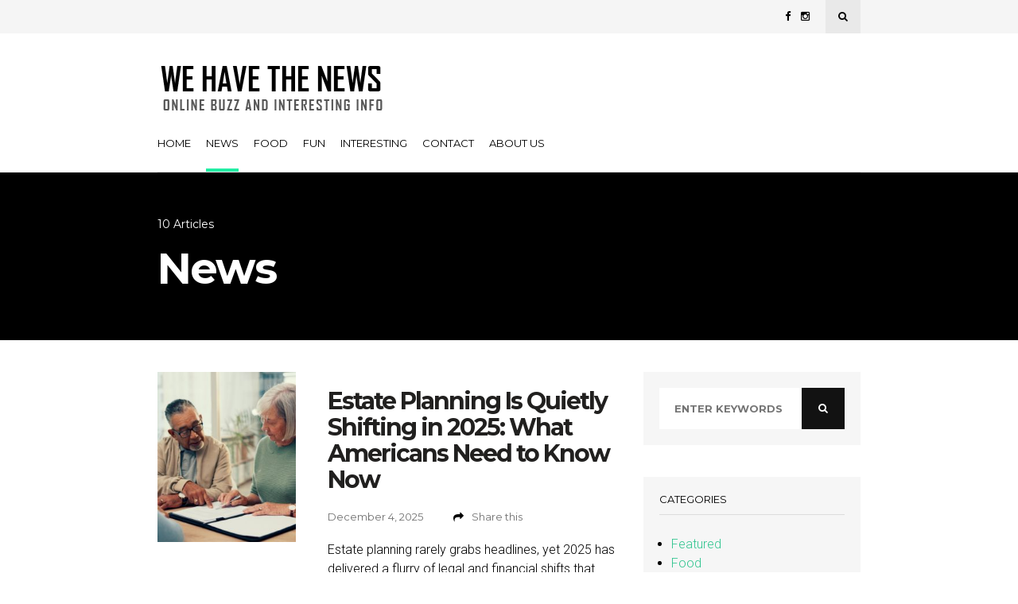

--- FILE ---
content_type: text/html; charset=UTF-8
request_url: https://www.wehavethenews.com/category/news/
body_size: 11587
content:
<!DOCTYPE html>
<html lang="en-US" prefix="og: http://ogp.me/ns# fb: http://ogp.me/ns/fb#">
<head>
	
	<!-- Meta -->
	<meta charset="UTF-8">
	<meta name="viewport" content="width=device-width, initial-scale=1">
	
	<!-- Link -->
	<link rel="profile" href="http://gmpg.org/xfn/11">
	<link rel="pingback" href="https://www.wehavethenews.com/xmlrpc.php">

	<!-- WP Head -->
	<title>News Archives - We Have The News</title>
<meta name='robots' content='max-image-preview:large' />
	<style>img:is([sizes="auto" i], [sizes^="auto," i]) { contain-intrinsic-size: 3000px 1500px }</style>
	
<!-- This site is optimized with the Yoast SEO Premium plugin v4.0.1 - https://yoast.com/wordpress/plugins/seo/ -->
<link rel="canonical" href="https://www.wehavethenews.com/category/news/" />
<link rel="next" href="https://www.wehavethenews.com/category/news/page/2/" />
<meta property="og:locale" content="en_US" />
<meta property="og:type" content="object" />
<meta property="og:title" content="News Archives - We Have The News" />
<meta property="og:url" content="https://www.wehavethenews.com/category/news/" />
<meta property="og:site_name" content="We Have The News" />
<meta name="twitter:card" content="summary" />
<meta name="twitter:title" content="News Archives - We Have The News" />
<!-- / Yoast SEO Premium plugin. -->

<link rel='dns-prefetch' href='//fonts.googleapis.com' />
<link rel="alternate" type="application/rss+xml" title="We Have The News &raquo; Feed" href="https://www.wehavethenews.com/feed/" />
<link rel="alternate" type="application/rss+xml" title="We Have The News &raquo; Comments Feed" href="https://www.wehavethenews.com/comments/feed/" />
<link rel="alternate" type="application/rss+xml" title="We Have The News &raquo; News Category Feed" href="https://www.wehavethenews.com/category/news/feed/" />
<script type="text/javascript">
/* <![CDATA[ */
window._wpemojiSettings = {"baseUrl":"https:\/\/s.w.org\/images\/core\/emoji\/16.0.1\/72x72\/","ext":".png","svgUrl":"https:\/\/s.w.org\/images\/core\/emoji\/16.0.1\/svg\/","svgExt":".svg","source":{"concatemoji":"https:\/\/www.wehavethenews.com\/wp-includes\/js\/wp-emoji-release.min.js?ver=6.8.3"}};
/*! This file is auto-generated */
!function(s,n){var o,i,e;function c(e){try{var t={supportTests:e,timestamp:(new Date).valueOf()};sessionStorage.setItem(o,JSON.stringify(t))}catch(e){}}function p(e,t,n){e.clearRect(0,0,e.canvas.width,e.canvas.height),e.fillText(t,0,0);var t=new Uint32Array(e.getImageData(0,0,e.canvas.width,e.canvas.height).data),a=(e.clearRect(0,0,e.canvas.width,e.canvas.height),e.fillText(n,0,0),new Uint32Array(e.getImageData(0,0,e.canvas.width,e.canvas.height).data));return t.every(function(e,t){return e===a[t]})}function u(e,t){e.clearRect(0,0,e.canvas.width,e.canvas.height),e.fillText(t,0,0);for(var n=e.getImageData(16,16,1,1),a=0;a<n.data.length;a++)if(0!==n.data[a])return!1;return!0}function f(e,t,n,a){switch(t){case"flag":return n(e,"\ud83c\udff3\ufe0f\u200d\u26a7\ufe0f","\ud83c\udff3\ufe0f\u200b\u26a7\ufe0f")?!1:!n(e,"\ud83c\udde8\ud83c\uddf6","\ud83c\udde8\u200b\ud83c\uddf6")&&!n(e,"\ud83c\udff4\udb40\udc67\udb40\udc62\udb40\udc65\udb40\udc6e\udb40\udc67\udb40\udc7f","\ud83c\udff4\u200b\udb40\udc67\u200b\udb40\udc62\u200b\udb40\udc65\u200b\udb40\udc6e\u200b\udb40\udc67\u200b\udb40\udc7f");case"emoji":return!a(e,"\ud83e\udedf")}return!1}function g(e,t,n,a){var r="undefined"!=typeof WorkerGlobalScope&&self instanceof WorkerGlobalScope?new OffscreenCanvas(300,150):s.createElement("canvas"),o=r.getContext("2d",{willReadFrequently:!0}),i=(o.textBaseline="top",o.font="600 32px Arial",{});return e.forEach(function(e){i[e]=t(o,e,n,a)}),i}function t(e){var t=s.createElement("script");t.src=e,t.defer=!0,s.head.appendChild(t)}"undefined"!=typeof Promise&&(o="wpEmojiSettingsSupports",i=["flag","emoji"],n.supports={everything:!0,everythingExceptFlag:!0},e=new Promise(function(e){s.addEventListener("DOMContentLoaded",e,{once:!0})}),new Promise(function(t){var n=function(){try{var e=JSON.parse(sessionStorage.getItem(o));if("object"==typeof e&&"number"==typeof e.timestamp&&(new Date).valueOf()<e.timestamp+604800&&"object"==typeof e.supportTests)return e.supportTests}catch(e){}return null}();if(!n){if("undefined"!=typeof Worker&&"undefined"!=typeof OffscreenCanvas&&"undefined"!=typeof URL&&URL.createObjectURL&&"undefined"!=typeof Blob)try{var e="postMessage("+g.toString()+"("+[JSON.stringify(i),f.toString(),p.toString(),u.toString()].join(",")+"));",a=new Blob([e],{type:"text/javascript"}),r=new Worker(URL.createObjectURL(a),{name:"wpTestEmojiSupports"});return void(r.onmessage=function(e){c(n=e.data),r.terminate(),t(n)})}catch(e){}c(n=g(i,f,p,u))}t(n)}).then(function(e){for(var t in e)n.supports[t]=e[t],n.supports.everything=n.supports.everything&&n.supports[t],"flag"!==t&&(n.supports.everythingExceptFlag=n.supports.everythingExceptFlag&&n.supports[t]);n.supports.everythingExceptFlag=n.supports.everythingExceptFlag&&!n.supports.flag,n.DOMReady=!1,n.readyCallback=function(){n.DOMReady=!0}}).then(function(){return e}).then(function(){var e;n.supports.everything||(n.readyCallback(),(e=n.source||{}).concatemoji?t(e.concatemoji):e.wpemoji&&e.twemoji&&(t(e.twemoji),t(e.wpemoji)))}))}((window,document),window._wpemojiSettings);
/* ]]> */
</script>
<link rel='stylesheet' id='timeline-css-css' href='https://www.wehavethenews.com/wp-content/plugins/content_timeline/css/frontend/timeline.css?ver=6.8.3' type='text/css' media='all' />
<link rel='stylesheet' id='customScroll-css-css' href='https://www.wehavethenews.com/wp-content/plugins/content_timeline/css/frontend/jquery.mCustomScrollbar.css?ver=6.8.3' type='text/css' media='all' />
<link rel='stylesheet' id='prettyPhoto-css-css' href='https://www.wehavethenews.com/wp-content/plugins/content_timeline/css/frontend/prettyPhoto.css?ver=6.8.3' type='text/css' media='all' />
<link rel='stylesheet' id='my_timeline_font_awesome-css' href='https://www.wehavethenews.com/wp-content/plugins/content_timeline//css/frontend/awesome/font-awesome.css?ver=6.8.3' type='text/css' media='all' />
<link rel='stylesheet' id='my_timeline_lineicons_css-css' href='https://www.wehavethenews.com/wp-content/plugins/content_timeline//css/frontend/themify-icons.css?ver=6.8.3' type='text/css' media='all' />
<style id='wp-emoji-styles-inline-css' type='text/css'>

	img.wp-smiley, img.emoji {
		display: inline !important;
		border: none !important;
		box-shadow: none !important;
		height: 1em !important;
		width: 1em !important;
		margin: 0 0.07em !important;
		vertical-align: -0.1em !important;
		background: none !important;
		padding: 0 !important;
	}
</style>
<link rel='stylesheet' id='wp-block-library-css' href='https://www.wehavethenews.com/wp-includes/css/dist/block-library/style.min.css?ver=6.8.3' type='text/css' media='all' />
<style id='classic-theme-styles-inline-css' type='text/css'>
/*! This file is auto-generated */
.wp-block-button__link{color:#fff;background-color:#32373c;border-radius:9999px;box-shadow:none;text-decoration:none;padding:calc(.667em + 2px) calc(1.333em + 2px);font-size:1.125em}.wp-block-file__button{background:#32373c;color:#fff;text-decoration:none}
</style>
<style id='global-styles-inline-css' type='text/css'>
:root{--wp--preset--aspect-ratio--square: 1;--wp--preset--aspect-ratio--4-3: 4/3;--wp--preset--aspect-ratio--3-4: 3/4;--wp--preset--aspect-ratio--3-2: 3/2;--wp--preset--aspect-ratio--2-3: 2/3;--wp--preset--aspect-ratio--16-9: 16/9;--wp--preset--aspect-ratio--9-16: 9/16;--wp--preset--color--black: #000000;--wp--preset--color--cyan-bluish-gray: #abb8c3;--wp--preset--color--white: #ffffff;--wp--preset--color--pale-pink: #f78da7;--wp--preset--color--vivid-red: #cf2e2e;--wp--preset--color--luminous-vivid-orange: #ff6900;--wp--preset--color--luminous-vivid-amber: #fcb900;--wp--preset--color--light-green-cyan: #7bdcb5;--wp--preset--color--vivid-green-cyan: #00d084;--wp--preset--color--pale-cyan-blue: #8ed1fc;--wp--preset--color--vivid-cyan-blue: #0693e3;--wp--preset--color--vivid-purple: #9b51e0;--wp--preset--gradient--vivid-cyan-blue-to-vivid-purple: linear-gradient(135deg,rgba(6,147,227,1) 0%,rgb(155,81,224) 100%);--wp--preset--gradient--light-green-cyan-to-vivid-green-cyan: linear-gradient(135deg,rgb(122,220,180) 0%,rgb(0,208,130) 100%);--wp--preset--gradient--luminous-vivid-amber-to-luminous-vivid-orange: linear-gradient(135deg,rgba(252,185,0,1) 0%,rgba(255,105,0,1) 100%);--wp--preset--gradient--luminous-vivid-orange-to-vivid-red: linear-gradient(135deg,rgba(255,105,0,1) 0%,rgb(207,46,46) 100%);--wp--preset--gradient--very-light-gray-to-cyan-bluish-gray: linear-gradient(135deg,rgb(238,238,238) 0%,rgb(169,184,195) 100%);--wp--preset--gradient--cool-to-warm-spectrum: linear-gradient(135deg,rgb(74,234,220) 0%,rgb(151,120,209) 20%,rgb(207,42,186) 40%,rgb(238,44,130) 60%,rgb(251,105,98) 80%,rgb(254,248,76) 100%);--wp--preset--gradient--blush-light-purple: linear-gradient(135deg,rgb(255,206,236) 0%,rgb(152,150,240) 100%);--wp--preset--gradient--blush-bordeaux: linear-gradient(135deg,rgb(254,205,165) 0%,rgb(254,45,45) 50%,rgb(107,0,62) 100%);--wp--preset--gradient--luminous-dusk: linear-gradient(135deg,rgb(255,203,112) 0%,rgb(199,81,192) 50%,rgb(65,88,208) 100%);--wp--preset--gradient--pale-ocean: linear-gradient(135deg,rgb(255,245,203) 0%,rgb(182,227,212) 50%,rgb(51,167,181) 100%);--wp--preset--gradient--electric-grass: linear-gradient(135deg,rgb(202,248,128) 0%,rgb(113,206,126) 100%);--wp--preset--gradient--midnight: linear-gradient(135deg,rgb(2,3,129) 0%,rgb(40,116,252) 100%);--wp--preset--font-size--small: 13px;--wp--preset--font-size--medium: 20px;--wp--preset--font-size--large: 36px;--wp--preset--font-size--x-large: 42px;--wp--preset--spacing--20: 0.44rem;--wp--preset--spacing--30: 0.67rem;--wp--preset--spacing--40: 1rem;--wp--preset--spacing--50: 1.5rem;--wp--preset--spacing--60: 2.25rem;--wp--preset--spacing--70: 3.38rem;--wp--preset--spacing--80: 5.06rem;--wp--preset--shadow--natural: 6px 6px 9px rgba(0, 0, 0, 0.2);--wp--preset--shadow--deep: 12px 12px 50px rgba(0, 0, 0, 0.4);--wp--preset--shadow--sharp: 6px 6px 0px rgba(0, 0, 0, 0.2);--wp--preset--shadow--outlined: 6px 6px 0px -3px rgba(255, 255, 255, 1), 6px 6px rgba(0, 0, 0, 1);--wp--preset--shadow--crisp: 6px 6px 0px rgba(0, 0, 0, 1);}:where(.is-layout-flex){gap: 0.5em;}:where(.is-layout-grid){gap: 0.5em;}body .is-layout-flex{display: flex;}.is-layout-flex{flex-wrap: wrap;align-items: center;}.is-layout-flex > :is(*, div){margin: 0;}body .is-layout-grid{display: grid;}.is-layout-grid > :is(*, div){margin: 0;}:where(.wp-block-columns.is-layout-flex){gap: 2em;}:where(.wp-block-columns.is-layout-grid){gap: 2em;}:where(.wp-block-post-template.is-layout-flex){gap: 1.25em;}:where(.wp-block-post-template.is-layout-grid){gap: 1.25em;}.has-black-color{color: var(--wp--preset--color--black) !important;}.has-cyan-bluish-gray-color{color: var(--wp--preset--color--cyan-bluish-gray) !important;}.has-white-color{color: var(--wp--preset--color--white) !important;}.has-pale-pink-color{color: var(--wp--preset--color--pale-pink) !important;}.has-vivid-red-color{color: var(--wp--preset--color--vivid-red) !important;}.has-luminous-vivid-orange-color{color: var(--wp--preset--color--luminous-vivid-orange) !important;}.has-luminous-vivid-amber-color{color: var(--wp--preset--color--luminous-vivid-amber) !important;}.has-light-green-cyan-color{color: var(--wp--preset--color--light-green-cyan) !important;}.has-vivid-green-cyan-color{color: var(--wp--preset--color--vivid-green-cyan) !important;}.has-pale-cyan-blue-color{color: var(--wp--preset--color--pale-cyan-blue) !important;}.has-vivid-cyan-blue-color{color: var(--wp--preset--color--vivid-cyan-blue) !important;}.has-vivid-purple-color{color: var(--wp--preset--color--vivid-purple) !important;}.has-black-background-color{background-color: var(--wp--preset--color--black) !important;}.has-cyan-bluish-gray-background-color{background-color: var(--wp--preset--color--cyan-bluish-gray) !important;}.has-white-background-color{background-color: var(--wp--preset--color--white) !important;}.has-pale-pink-background-color{background-color: var(--wp--preset--color--pale-pink) !important;}.has-vivid-red-background-color{background-color: var(--wp--preset--color--vivid-red) !important;}.has-luminous-vivid-orange-background-color{background-color: var(--wp--preset--color--luminous-vivid-orange) !important;}.has-luminous-vivid-amber-background-color{background-color: var(--wp--preset--color--luminous-vivid-amber) !important;}.has-light-green-cyan-background-color{background-color: var(--wp--preset--color--light-green-cyan) !important;}.has-vivid-green-cyan-background-color{background-color: var(--wp--preset--color--vivid-green-cyan) !important;}.has-pale-cyan-blue-background-color{background-color: var(--wp--preset--color--pale-cyan-blue) !important;}.has-vivid-cyan-blue-background-color{background-color: var(--wp--preset--color--vivid-cyan-blue) !important;}.has-vivid-purple-background-color{background-color: var(--wp--preset--color--vivid-purple) !important;}.has-black-border-color{border-color: var(--wp--preset--color--black) !important;}.has-cyan-bluish-gray-border-color{border-color: var(--wp--preset--color--cyan-bluish-gray) !important;}.has-white-border-color{border-color: var(--wp--preset--color--white) !important;}.has-pale-pink-border-color{border-color: var(--wp--preset--color--pale-pink) !important;}.has-vivid-red-border-color{border-color: var(--wp--preset--color--vivid-red) !important;}.has-luminous-vivid-orange-border-color{border-color: var(--wp--preset--color--luminous-vivid-orange) !important;}.has-luminous-vivid-amber-border-color{border-color: var(--wp--preset--color--luminous-vivid-amber) !important;}.has-light-green-cyan-border-color{border-color: var(--wp--preset--color--light-green-cyan) !important;}.has-vivid-green-cyan-border-color{border-color: var(--wp--preset--color--vivid-green-cyan) !important;}.has-pale-cyan-blue-border-color{border-color: var(--wp--preset--color--pale-cyan-blue) !important;}.has-vivid-cyan-blue-border-color{border-color: var(--wp--preset--color--vivid-cyan-blue) !important;}.has-vivid-purple-border-color{border-color: var(--wp--preset--color--vivid-purple) !important;}.has-vivid-cyan-blue-to-vivid-purple-gradient-background{background: var(--wp--preset--gradient--vivid-cyan-blue-to-vivid-purple) !important;}.has-light-green-cyan-to-vivid-green-cyan-gradient-background{background: var(--wp--preset--gradient--light-green-cyan-to-vivid-green-cyan) !important;}.has-luminous-vivid-amber-to-luminous-vivid-orange-gradient-background{background: var(--wp--preset--gradient--luminous-vivid-amber-to-luminous-vivid-orange) !important;}.has-luminous-vivid-orange-to-vivid-red-gradient-background{background: var(--wp--preset--gradient--luminous-vivid-orange-to-vivid-red) !important;}.has-very-light-gray-to-cyan-bluish-gray-gradient-background{background: var(--wp--preset--gradient--very-light-gray-to-cyan-bluish-gray) !important;}.has-cool-to-warm-spectrum-gradient-background{background: var(--wp--preset--gradient--cool-to-warm-spectrum) !important;}.has-blush-light-purple-gradient-background{background: var(--wp--preset--gradient--blush-light-purple) !important;}.has-blush-bordeaux-gradient-background{background: var(--wp--preset--gradient--blush-bordeaux) !important;}.has-luminous-dusk-gradient-background{background: var(--wp--preset--gradient--luminous-dusk) !important;}.has-pale-ocean-gradient-background{background: var(--wp--preset--gradient--pale-ocean) !important;}.has-electric-grass-gradient-background{background: var(--wp--preset--gradient--electric-grass) !important;}.has-midnight-gradient-background{background: var(--wp--preset--gradient--midnight) !important;}.has-small-font-size{font-size: var(--wp--preset--font-size--small) !important;}.has-medium-font-size{font-size: var(--wp--preset--font-size--medium) !important;}.has-large-font-size{font-size: var(--wp--preset--font-size--large) !important;}.has-x-large-font-size{font-size: var(--wp--preset--font-size--x-large) !important;}
:where(.wp-block-post-template.is-layout-flex){gap: 1.25em;}:where(.wp-block-post-template.is-layout-grid){gap: 1.25em;}
:where(.wp-block-columns.is-layout-flex){gap: 2em;}:where(.wp-block-columns.is-layout-grid){gap: 2em;}
:root :where(.wp-block-pullquote){font-size: 1.5em;line-height: 1.6;}
</style>
<link rel='stylesheet' id='contact-form-7-css' href='https://www.wehavethenews.com/wp-content/plugins/contact-form-7/includes/css/styles.css?ver=6.1.4' type='text/css' media='all' />
<link rel='stylesheet' id='wonderwall-magazine-style-css' href='https://www.wehavethenews.com/wp-content/themes/wonderwall-magazine/style.css?ver=1.0.3' type='text/css' media='all' />
<link rel='stylesheet' id='font-awesome-css' href='https://www.wehavethenews.com/wp-content/themes/wonderwall-magazine/css/fonts/font-awesome/font-awesome.css?ver=6.8.3' type='text/css' media='all' />
<link rel='stylesheet' id='wonderwall-magazine-plugins-css' href='https://www.wehavethenews.com/wp-content/themes/wonderwall-magazine/css/plugins.css?ver=6.8.3' type='text/css' media='all' />
<link rel='stylesheet' id='wonderwall-magazine-google-fonts-css' href='//fonts.googleapis.com/css?family=Roboto%3A300%2C400%2C700%2C400italic%7CMontserrat%3A400%2C700%2C400italic%7CAbril+Fatface%3A400%2C400italic%2C700%7CHeebo%3A400%2C400italic%2C700%2C700italic&#038;ver=1.0.3' type='text/css' media='all' />
<link rel='stylesheet' id='tablepress-default-css' href='https://www.wehavethenews.com/wp-content/plugins/tablepress/css/build/default.css?ver=3.2.6' type='text/css' media='all' />
<script type="text/javascript" src="https://www.wehavethenews.com/wp-includes/js/jquery/jquery.min.js?ver=3.7.1" id="jquery-core-js"></script>
<script type="text/javascript" src="https://www.wehavethenews.com/wp-includes/js/jquery/jquery-migrate.min.js?ver=3.4.1" id="jquery-migrate-js"></script>
<script type="text/javascript" src="https://www.wehavethenews.com/wp-content/plugins/content_timeline/js/frontend/jquery.easing.1.3.js?ver=6.8.3" id="jQuery-easing-js"></script>
<script type="text/javascript" src="https://www.wehavethenews.com/wp-content/plugins/content_timeline/js/frontend/jquery.timeline.js?ver=6.8.3" id="jQuery-timeline-js"></script>
<script type="text/javascript" src="https://www.wehavethenews.com/wp-content/plugins/content_timeline/js/frontend/jquery.Verticaltimeline.js?ver=6.8.3" id="jQuery--vertical-timeline-js"></script>
<script type="text/javascript" src="https://www.wehavethenews.com/wp-content/plugins/content_timeline/js/frontend/jquery.mousewheel.min.js?ver=6.8.3" id="jQuery-mousew-js"></script>
<script type="text/javascript" src="https://www.wehavethenews.com/wp-content/plugins/content_timeline/js/frontend/jquery.mCustomScrollbar.min.js?ver=6.8.3" id="jQuery-customScroll-js"></script>
<script type="text/javascript" src="https://www.wehavethenews.com/wp-content/plugins/content_timeline/js/frontend/rollover.js?ver=6.8.3" id="rollover-js"></script>
<script type="text/javascript" src="https://www.wehavethenews.com/wp-content/plugins/content_timeline/js/frontend/jquery.prettyPhoto.js?ver=6.8.3" id="jquery-prettyPhoto-js"></script>
<script type="text/javascript" src="https://www.wehavethenews.com/wp-content/plugins/content_timeline//js/frontend/jquery.my_add_function.js?ver=6.8.3" id="my_timeline_added_script-js"></script>
<link rel="https://api.w.org/" href="https://www.wehavethenews.com/wp-json/" /><link rel="alternate" title="JSON" type="application/json" href="https://www.wehavethenews.com/wp-json/wp/v2/categories/6" /><link rel="EditURI" type="application/rsd+xml" title="RSD" href="https://www.wehavethenews.com/xmlrpc.php?rsd" />
<meta name="generator" content="WordPress 6.8.3" />
		<script type="text/javascript">
			my_timeline_front_ajax_nonce="c66a240f3f";
			my_timeline_front_ajax_url="https://www.wehavethenews.com/wp-admin/admin-ajax.php";
		</script>
		<link href="http://fonts.googleapis.com/css?family=Montserrat" rel="stylesheet" type="text/css"><link rel="icon" href="https://www.wehavethenews.com/wp-content/uploads/2020/02/cropped-WE-HAVE-THE-NEWS-1-32x32.png" sizes="32x32" />
<link rel="icon" href="https://www.wehavethenews.com/wp-content/uploads/2020/02/cropped-WE-HAVE-THE-NEWS-1-192x192.png" sizes="192x192" />
<link rel="apple-touch-icon" href="https://www.wehavethenews.com/wp-content/uploads/2020/02/cropped-WE-HAVE-THE-NEWS-1-180x180.png" />
<meta name="msapplication-TileImage" content="https://www.wehavethenews.com/wp-content/uploads/2020/02/cropped-WE-HAVE-THE-NEWS-1-270x270.png" />

</head>
<body class="archive category category-news category-6 wp-theme-wonderwall-magazine body-header-style-light-v1 body-top-bar-sticky-disabled">	

	<div id="container">

		<div id="page" class="site">

			<header id="header" class="site-header">

				<div id="top-bar" data-ddst-selector="#top-bar" data-ddst-label="Top Bar" data-ddst-no-support="typography,border">
	
	<div class="wrapper clearfix">

		<div id="top-bar-navigation"  data-ddst-selector="#top-bar-navigation .menu > li > a" data-ddst-label="Navigation Items" data-ddst-no-support="background,border">
					</div><!-- #top-bar-navigation -->

		<div id="top-bar-social-search">

			<div id="top-bar-social" class="clearfix" data-ddst-selector="#top-bar-social a" data-ddst-label="Top Bar - Social" data-ddst-no-support="background,border">
													<a href="https://www.facebook.com/wehavethenews76/" target="_blank"><span class="fa fa-facebook"></span></a>
																																	<a href="https://www.instagram.com/wehavethenews/" target="_blank"><span class="fa fa-instagram"></span></a>
																																											</div><!-- #top-bar-social -->

			<div id="top-bar-search" class="search-overlay-open" data-ddst-selector="#top-bar-search" data-ddst-label="Top Bar Search" data-ddst-no-support="">
				<span class="fa fa-search"></span>
			</div><!-- #top-bar-search -->

		</div><!-- #top-bar-social-search -->

	</div><!-- .wrapper -->

</div><!-- #top-bar -->
				<div id="header-main" style="">

	<div class="wrapper clearfix">

		<div id="logo" data-ddst-label="Logo" data-ddst-selector="#logo" data-ddst-no-support="typography">

			<a href="https://www.wehavethenews.com/" rel="home"><img class="" src="https://www.wehavethenews.com/wp-content/themes/wonderwall-magazine/images/logo.png" alt="We Have The News" /></a>		
		</div><!-- #logo -->

		
		
	</div><!-- .wrapper -->

</div><!-- #header-main -->
				<nav id="navigation" data-ddst-selector="#navigation" data-ddst-label="Navigation" data-ddst-no-support="typography">
	
	<div class="wrapper">

		<div id="navigation-inner" data-ddst-selector="#navigation .menu > li > a" data-ddst-label="Navigation Items" data-ddst-no-support="background,border">
			<div class="menu-primary-container"><ul id="primary-menu" class="menu"><li id="menu-item-28" class="menu-item menu-item-type-post_type menu-item-object-page menu-item-home menu-item-28"><a href="https://www.wehavethenews.com/">Home</a></li>
<li id="menu-item-74" class="menu-item menu-item-type-taxonomy menu-item-object-category current-menu-item menu-item-74"><a href="https://www.wehavethenews.com/category/news/" aria-current="page">News</a></li>
<li id="menu-item-83" class="menu-item menu-item-type-taxonomy menu-item-object-category menu-item-83"><a href="https://www.wehavethenews.com/category/food/">Food</a></li>
<li id="menu-item-76" class="menu-item menu-item-type-taxonomy menu-item-object-category menu-item-76"><a href="https://www.wehavethenews.com/category/fun/">Fun</a></li>
<li id="menu-item-75" class="menu-item menu-item-type-taxonomy menu-item-object-category menu-item-75"><a href="https://www.wehavethenews.com/category/interesting/">Interesting</a></li>
<li id="menu-item-31" class="menu-item menu-item-type-post_type menu-item-object-page menu-item-31"><a href="https://www.wehavethenews.com/contact/">Contact</a></li>
<li id="menu-item-1854" class="menu-item menu-item-type-post_type menu-item-object-page menu-item-1854"><a href="https://www.wehavethenews.com/about-us/">About Us</a></li>
</ul></div>			<span class="navigation-active-line"></span>
		</div><!-- #navigation-main -->

	</div><!-- .wrapper -->

</nav><!-- #navigation -->

<div id="mobile-navigation">
	<span class="mobile-navigation-hook"><span class="fa fa-reorder"></span>Navigation</span>
	
			<select>
				<option>- Select Page -</option>
																				<option value="https://www.wehavethenews.com/">Home</option>
																									<option value="https://www.wehavethenews.com/category/news/">News</option>
																									<option value="https://www.wehavethenews.com/category/food/">Food</option>
																									<option value="https://www.wehavethenews.com/category/fun/">Fun</option>
																									<option value="https://www.wehavethenews.com/category/interesting/">Interesting</option>
																									<option value="https://www.wehavethenews.com/contact/">Contact</option>
																									<option value="https://www.wehavethenews.com/about-us/">About Us</option>
												</select>
			</div><!-- #mobile-navigation -->				

				

	<div id="tagline" class="" style="" data-ddst-selector="#tagline" data-ddst-label="Tagline" data-ddst-no-support="typography">

		
		<div class="wrapper">

			<div id="tagline-inner">

									<div class="tagline-subtitle" data-ddst-selector=".tagline-subtitle" data-ddst-label="Tagline Subtitle" data-ddst-no-support="background,border">10 Articles</div>
								

									<h1 class="tagline-title" data-ddst-selector=".tagline-title" data-ddst-label="Tagline Title" data-ddst-no-support="background,border">News</h1>
				
			</div><!-- #tagline-inner -->

		</div><!-- .wrapper -->

	</div><!-- #tagline -->


								

									
			</header><!-- #header -->		

			<div id="main" class="site-content">	
	<div class="wrapper clearfix">

		<section id="content" class="col col-8">

			<div class="posts-listing blog-posts-listing"><div class="posts-listing-inner blog-posts-listing-inner clearfix">

							
							
							<div class="post-s3 clearfix col col-12 col-last post-1932 post type-post status-publish format-standard has-post-thumbnail hentry category-featured category-news tag-featured">

			<div class="post-s3-thumb">
			<a href="https://www.wehavethenews.com/estate-planning-quietly-shifting-2025-americans-need-know-now/"><img data-mobile-version="" src="https://www.wehavethenews.com/wp-content/uploads/2025/12/Estate-Planning-Is-Quietly-Shifting-in-2025-What-Americans-Need-to-Know-Now-240x296.jpg" alt="Estate Planning Is Quietly Shifting in 2025: What Americans Need to Know Now" /></a>
		</div><!-- .post-s3-thumb -->
	
	<div class="post-s3-main">

		<div class="post-s3-cats">
					<div class="post-meta">
			
							<span class="post-meta-cats" data-ddst-selector=".post-meta-cats a" data-ddst-label="Post Meta - Category" data-ddst-no-support="background,border"><a href="https://www.wehavethenews.com/category/featured/" rel="category tag">Featured</a> <a href="https://www.wehavethenews.com/category/news/" rel="category tag">News</a></span>
			
			
			
			
			
			
		</div><!-- .post-meta -->
				</div><!-- .posts-s3-cats -->

		<h2 class="post-s3-title" data-ddst-selector=".post-s3-title" data-ddst-label="Post S3 - Title" data-ddst-no-support="background,border"><a href="https://www.wehavethenews.com/estate-planning-quietly-shifting-2025-americans-need-know-now/">Estate Planning Is Quietly Shifting in 2025: What Americans Need to Know Now</a></h2>

		<div class="post-s3-meta">
					<div class="post-meta">
			
			
											<span class="post-meta-date" data-ddst-selector=".post-meta-date" data-ddst-label="Post Meta - Date" data-ddst-no-support="background,border"><span class="post-meta-date-date">December 4, 2025</span> <span class="post-meta-date-author">by <a href="https://www.wehavethenews.com/author/zach/">Zach</a></span></span>				
			
							<span class="post-meta-separator-clean"></span>				<span class="post-meta-comments"><span class="fa fa-comment"></span><a href="https://www.wehavethenews.com/estate-planning-quietly-shifting-2025-americans-need-know-now/#respond">No Comments</a></span>
			
			
			
							<span class="post-meta-separator-clean"></span>				
				
				
				<span class="post-meta-share" data-post-id="1932">
					<span class="fa fa-share"></span>Share this					<span class="post-meta-share-popup">
						<span class="post-meta-share-popup-top">
							&nbsp;
						</span><!-- .post-meta-share-popup-top -->
						<span class="post-meta-share-popup-bottom">
							<a href="#" target="_blank" onClick="return wonderwall_magazine_social_share(400, 300, 'http://www.facebook.com/share.php?u=https://www.wehavethenews.com/estate-planning-quietly-shifting-2025-americans-need-know-now/')"><span class="fa fa-facebook"></span></a>
							<a href="#" target="_blank" onClick="return wonderwall_magazine_social_share(400, 300, 'https://twitter.com/home?status=Estate Planning Is Quietly Shifting in 2025: What Americans Need to Know Now https://www.wehavethenews.com/estate-planning-quietly-shifting-2025-americans-need-know-now/')"><span class="fa fa-twitter"></span></a>
							<a href="#" target="_blank"  onClick="return wonderwall_magazine_social_share(400, 300, 'https://pinterest.com/pin/create/button/?url=https://www.wehavethenews.com/estate-planning-quietly-shifting-2025-americans-need-know-now/&amp;media=https://www.wehavethenews.com/wp-content/uploads/2025/12/Estate-Planning-Is-Quietly-Shifting-in-2025-What-Americans-Need-to-Know-Now.jpg')"><span class="fa fa-pinterest"></span></a>
							<a href="#" target="_blank" onClick="return wonderwall_magazine_social_share(400, 300, 'https://plus.google.com/share?url=https://www.wehavethenews.com/estate-planning-quietly-shifting-2025-americans-need-know-now/')"><span class="fa fa-google-plus"></span></a>
						</span><!-- .post-meta-share-popup-bottom -->
					</span><!-- .post-meta-share-popup -->
				</span>

			
		</div><!-- .post-meta -->
				</div><!-- .posts-s3-meta -->

		<div class="post-s3-excerpt" data-ddst-selector=".post-s3-excerpt" data-ddst-label="Post S3 - Excerpt" data-ddst-no-support="background,border">
			<p>Estate planning rarely grabs headlines, yet 2025 has delivered a flurry of legal and financial shifts that affect nearly every household—whether wealthy, middle-class, or somewhere in between. From sweeping federal tax reforms to troubling gaps in public preparedness, the emerging picture is clear: Americans are entering a new era of estate planning, and most aren’t [&hellip;]</p>
		</div><!-- .post-s3-excerpt -->

	</div><!-- .post-s3-main -->

</div><!-- .post-s3 -->
						
							
							<div class="post-s3 clearfix col col-12 col-last post-1913 post type-post status-publish format-standard has-post-thumbnail hentry category-featured category-fun category-news tag-featured">

			<div class="post-s3-thumb">
			<a href="https://www.wehavethenews.com/nate-bargatze-eyes-major-theme-park-nashville-heres-mean-music-city/"><img data-mobile-version="" src="https://www.wehavethenews.com/wp-content/uploads/2025/11/Nate-Bargatze-Eyes-a-Major-Theme-Park-for-Nashville-—-Heres-What-It-Could-Mean-for-Music-City-240x296.jpg" alt="Nate Bargatze Eyes a Major Theme Park for Nashville — Here’s What It Could Mean for Music City" /></a>
		</div><!-- .post-s3-thumb -->
	
	<div class="post-s3-main">

		<div class="post-s3-cats">
					<div class="post-meta">
			
							<span class="post-meta-cats" data-ddst-selector=".post-meta-cats a" data-ddst-label="Post Meta - Category" data-ddst-no-support="background,border"><a href="https://www.wehavethenews.com/category/featured/" rel="category tag">Featured</a> <a href="https://www.wehavethenews.com/category/fun/" rel="category tag">Fun</a> <a href="https://www.wehavethenews.com/category/news/" rel="category tag">News</a></span>
			
			
			
			
			
			
		</div><!-- .post-meta -->
				</div><!-- .posts-s3-cats -->

		<h2 class="post-s3-title" data-ddst-selector=".post-s3-title" data-ddst-label="Post S3 - Title" data-ddst-no-support="background,border"><a href="https://www.wehavethenews.com/nate-bargatze-eyes-major-theme-park-nashville-heres-mean-music-city/">Nate Bargatze Eyes a Major Theme Park for Nashville — Here’s What It Could Mean for Music City</a></h2>

		<div class="post-s3-meta">
					<div class="post-meta">
			
			
											<span class="post-meta-date" data-ddst-selector=".post-meta-date" data-ddst-label="Post Meta - Date" data-ddst-no-support="background,border"><span class="post-meta-date-date">November 18, 2025</span> <span class="post-meta-date-author">by <a href="https://www.wehavethenews.com/author/oscar/">Oscar</a></span></span>				
			
							<span class="post-meta-separator-clean"></span>				<span class="post-meta-comments"><span class="fa fa-comment"></span><a href="https://www.wehavethenews.com/nate-bargatze-eyes-major-theme-park-nashville-heres-mean-music-city/#respond">No Comments</a></span>
			
			
			
							<span class="post-meta-separator-clean"></span>				
				
				
				<span class="post-meta-share" data-post-id="1913">
					<span class="fa fa-share"></span>Share this					<span class="post-meta-share-popup">
						<span class="post-meta-share-popup-top">
							&nbsp;
						</span><!-- .post-meta-share-popup-top -->
						<span class="post-meta-share-popup-bottom">
							<a href="#" target="_blank" onClick="return wonderwall_magazine_social_share(400, 300, 'http://www.facebook.com/share.php?u=https://www.wehavethenews.com/nate-bargatze-eyes-major-theme-park-nashville-heres-mean-music-city/')"><span class="fa fa-facebook"></span></a>
							<a href="#" target="_blank" onClick="return wonderwall_magazine_social_share(400, 300, 'https://twitter.com/home?status=Nate Bargatze Eyes a Major Theme Park for Nashville — Here’s What It Could Mean for Music City https://www.wehavethenews.com/nate-bargatze-eyes-major-theme-park-nashville-heres-mean-music-city/')"><span class="fa fa-twitter"></span></a>
							<a href="#" target="_blank"  onClick="return wonderwall_magazine_social_share(400, 300, 'https://pinterest.com/pin/create/button/?url=https://www.wehavethenews.com/nate-bargatze-eyes-major-theme-park-nashville-heres-mean-music-city/&amp;media=https://www.wehavethenews.com/wp-content/uploads/2025/11/Nate-Bargatze-Eyes-a-Major-Theme-Park-for-Nashville-—-Heres-What-It-Could-Mean-for-Music-City.jpg')"><span class="fa fa-pinterest"></span></a>
							<a href="#" target="_blank" onClick="return wonderwall_magazine_social_share(400, 300, 'https://plus.google.com/share?url=https://www.wehavethenews.com/nate-bargatze-eyes-major-theme-park-nashville-heres-mean-music-city/')"><span class="fa fa-google-plus"></span></a>
						</span><!-- .post-meta-share-popup-bottom -->
					</span><!-- .post-meta-share-popup -->
				</span>

			
		</div><!-- .post-meta -->
				</div><!-- .posts-s3-meta -->

		<div class="post-s3-excerpt" data-ddst-selector=".post-s3-excerpt" data-ddst-label="Post S3 - Excerpt" data-ddst-no-support="background,border">
			<p>Nashville may soon add an entirely new kind of attraction to its tourism landscape. Comedian Nate Bargatze—best known for his clean comedy, Netflix specials, and the “Nateland” brand—is partnering with Storyland Studios to explore building a 100-plus-acre theme park somewhere in the greater Nashville area. The idea has sparked immediate curiosity and a fair amount [&hellip;]</p>
		</div><!-- .post-s3-excerpt -->

	</div><!-- .post-s3-main -->

</div><!-- .post-s3 -->
						
							
							<div class="post-s3 clearfix col col-12 col-last post-1909 post type-post status-publish format-standard has-post-thumbnail hentry category-featured category-news tag-featured">

			<div class="post-s3-thumb">
			<a href="https://www.wehavethenews.com/government-shutdown-ends-impact-travel-food-aid-workforce-will-echo-weeks/"><img data-mobile-version="" src="https://www.wehavethenews.com/wp-content/uploads/2025/11/Government-Shutdown-Ends-—-But-Its-Impact-on-Travel-Food-Aid-and-the-Workforce-Will-Echo-for-Weeks-240x296.jpg" alt="Close up of the US capitol building dome with gathering storm clouds. Concept of political and social turmoil coming." /></a>
		</div><!-- .post-s3-thumb -->
	
	<div class="post-s3-main">

		<div class="post-s3-cats">
					<div class="post-meta">
			
							<span class="post-meta-cats" data-ddst-selector=".post-meta-cats a" data-ddst-label="Post Meta - Category" data-ddst-no-support="background,border"><a href="https://www.wehavethenews.com/category/featured/" rel="category tag">Featured</a> <a href="https://www.wehavethenews.com/category/news/" rel="category tag">News</a></span>
			
			
			
			
			
			
		</div><!-- .post-meta -->
				</div><!-- .posts-s3-cats -->

		<h2 class="post-s3-title" data-ddst-selector=".post-s3-title" data-ddst-label="Post S3 - Title" data-ddst-no-support="background,border"><a href="https://www.wehavethenews.com/government-shutdown-ends-impact-travel-food-aid-workforce-will-echo-weeks/">Government Shutdown Ends — But Its Impact on Travel, Food Aid, and the Workforce Will Echo for Weeks</a></h2>

		<div class="post-s3-meta">
					<div class="post-meta">
			
			
											<span class="post-meta-date" data-ddst-selector=".post-meta-date" data-ddst-label="Post Meta - Date" data-ddst-no-support="background,border"><span class="post-meta-date-date">November 11, 2025</span> <span class="post-meta-date-author">by <a href="https://www.wehavethenews.com/author/oscar/">Oscar</a></span></span>				
			
							<span class="post-meta-separator-clean"></span>				<span class="post-meta-comments"><span class="fa fa-comment"></span><a href="https://www.wehavethenews.com/government-shutdown-ends-impact-travel-food-aid-workforce-will-echo-weeks/#respond">No Comments</a></span>
			
			
			
							<span class="post-meta-separator-clean"></span>				
				
				
				<span class="post-meta-share" data-post-id="1909">
					<span class="fa fa-share"></span>Share this					<span class="post-meta-share-popup">
						<span class="post-meta-share-popup-top">
							&nbsp;
						</span><!-- .post-meta-share-popup-top -->
						<span class="post-meta-share-popup-bottom">
							<a href="#" target="_blank" onClick="return wonderwall_magazine_social_share(400, 300, 'http://www.facebook.com/share.php?u=https://www.wehavethenews.com/government-shutdown-ends-impact-travel-food-aid-workforce-will-echo-weeks/')"><span class="fa fa-facebook"></span></a>
							<a href="#" target="_blank" onClick="return wonderwall_magazine_social_share(400, 300, 'https://twitter.com/home?status=Government Shutdown Ends — But Its Impact on Travel, Food Aid, and the Workforce Will Echo for Weeks https://www.wehavethenews.com/government-shutdown-ends-impact-travel-food-aid-workforce-will-echo-weeks/')"><span class="fa fa-twitter"></span></a>
							<a href="#" target="_blank"  onClick="return wonderwall_magazine_social_share(400, 300, 'https://pinterest.com/pin/create/button/?url=https://www.wehavethenews.com/government-shutdown-ends-impact-travel-food-aid-workforce-will-echo-weeks/&amp;media=https://www.wehavethenews.com/wp-content/uploads/2025/11/Government-Shutdown-Ends-—-But-Its-Impact-on-Travel-Food-Aid-and-the-Workforce-Will-Echo-for-Weeks.jpg')"><span class="fa fa-pinterest"></span></a>
							<a href="#" target="_blank" onClick="return wonderwall_magazine_social_share(400, 300, 'https://plus.google.com/share?url=https://www.wehavethenews.com/government-shutdown-ends-impact-travel-food-aid-workforce-will-echo-weeks/')"><span class="fa fa-google-plus"></span></a>
						</span><!-- .post-meta-share-popup-bottom -->
					</span><!-- .post-meta-share-popup -->
				</span>

			
		</div><!-- .post-meta -->
				</div><!-- .posts-s3-meta -->

		<div class="post-s3-excerpt" data-ddst-selector=".post-s3-excerpt" data-ddst-label="Post S3 - Excerpt" data-ddst-no-support="background,border">
			<p>After more than a month without federal funding, the United States government has finally passed a bipartisan bill to end what analysts are calling the longest shutdown in American history. While lawmakers celebrate the deal, the consequences are far from over. From grounded flights and delayed paychecks to food-aid disruptions, the nation is only beginning [&hellip;]</p>
		</div><!-- .post-s3-excerpt -->

	</div><!-- .post-s3-main -->

</div><!-- .post-s3 -->
						
							
							<div class="post-s3 clearfix col col-12 col-last post-1904 post type-post status-publish format-standard has-post-thumbnail hentry category-featured category-news tag-featured">

			<div class="post-s3-thumb">
			<a href="https://www.wehavethenews.com/oregon-spousal-support-modifications-2025-key-legal-changes-portland-families-need-know/"><img data-mobile-version="" src="https://www.wehavethenews.com/wp-content/uploads/2025/11/Oregon-Spousal-Support-Modifications-in-2025-Key-Legal-Changes-and-What-Portland-Families-Need-to-Know-240x296.jpg" alt="Oregon Spousal Support Modifications in 2025: Key Legal Changes and What Portland Families Need to Know" /></a>
		</div><!-- .post-s3-thumb -->
	
	<div class="post-s3-main">

		<div class="post-s3-cats">
					<div class="post-meta">
			
							<span class="post-meta-cats" data-ddst-selector=".post-meta-cats a" data-ddst-label="Post Meta - Category" data-ddst-no-support="background,border"><a href="https://www.wehavethenews.com/category/featured/" rel="category tag">Featured</a> <a href="https://www.wehavethenews.com/category/news/" rel="category tag">News</a></span>
			
			
			
			
			
			
		</div><!-- .post-meta -->
				</div><!-- .posts-s3-cats -->

		<h2 class="post-s3-title" data-ddst-selector=".post-s3-title" data-ddst-label="Post S3 - Title" data-ddst-no-support="background,border"><a href="https://www.wehavethenews.com/oregon-spousal-support-modifications-2025-key-legal-changes-portland-families-need-know/">Oregon Spousal Support Modifications in 2025: Key Legal Changes and What Portland Families Need to Know</a></h2>

		<div class="post-s3-meta">
					<div class="post-meta">
			
			
											<span class="post-meta-date" data-ddst-selector=".post-meta-date" data-ddst-label="Post Meta - Date" data-ddst-no-support="background,border"><span class="post-meta-date-date">November 3, 2025</span> <span class="post-meta-date-author">by <a href="https://www.wehavethenews.com/author/zach/">Zach</a></span></span>				
			
							<span class="post-meta-separator-clean"></span>				<span class="post-meta-comments"><span class="fa fa-comment"></span><a href="https://www.wehavethenews.com/oregon-spousal-support-modifications-2025-key-legal-changes-portland-families-need-know/#respond">No Comments</a></span>
			
			
			
							<span class="post-meta-separator-clean"></span>				
				
				
				<span class="post-meta-share" data-post-id="1904">
					<span class="fa fa-share"></span>Share this					<span class="post-meta-share-popup">
						<span class="post-meta-share-popup-top">
							&nbsp;
						</span><!-- .post-meta-share-popup-top -->
						<span class="post-meta-share-popup-bottom">
							<a href="#" target="_blank" onClick="return wonderwall_magazine_social_share(400, 300, 'http://www.facebook.com/share.php?u=https://www.wehavethenews.com/oregon-spousal-support-modifications-2025-key-legal-changes-portland-families-need-know/')"><span class="fa fa-facebook"></span></a>
							<a href="#" target="_blank" onClick="return wonderwall_magazine_social_share(400, 300, 'https://twitter.com/home?status=Oregon Spousal Support Modifications in 2025: Key Legal Changes and What Portland Families Need to Know https://www.wehavethenews.com/oregon-spousal-support-modifications-2025-key-legal-changes-portland-families-need-know/')"><span class="fa fa-twitter"></span></a>
							<a href="#" target="_blank"  onClick="return wonderwall_magazine_social_share(400, 300, 'https://pinterest.com/pin/create/button/?url=https://www.wehavethenews.com/oregon-spousal-support-modifications-2025-key-legal-changes-portland-families-need-know/&amp;media=https://www.wehavethenews.com/wp-content/uploads/2025/11/Oregon-Spousal-Support-Modifications-in-2025-Key-Legal-Changes-and-What-Portland-Families-Need-to-Know.jpg')"><span class="fa fa-pinterest"></span></a>
							<a href="#" target="_blank" onClick="return wonderwall_magazine_social_share(400, 300, 'https://plus.google.com/share?url=https://www.wehavethenews.com/oregon-spousal-support-modifications-2025-key-legal-changes-portland-families-need-know/')"><span class="fa fa-google-plus"></span></a>
						</span><!-- .post-meta-share-popup-bottom -->
					</span><!-- .post-meta-share-popup -->
				</span>

			
		</div><!-- .post-meta -->
				</div><!-- .posts-s3-meta -->

		<div class="post-s3-excerpt" data-ddst-selector=".post-s3-excerpt" data-ddst-label="Post S3 - Excerpt" data-ddst-no-support="background,border">
			<p>As Portland&#8217;s cost of living climbs—up 5.2% year-over-year per the Portland Bureau of Housing and Community Development—many divorced Oregonians are reevaluating spousal support agreements forged years ago. Under Oregon law, spousal support (often called alimony) isn&#8217;t set in stone; it can be modified when life throws curveballs like job loss, remarriage, or health issues. In [&hellip;]</p>
		</div><!-- .post-s3-excerpt -->

	</div><!-- .post-s3-main -->

</div><!-- .post-s3 -->
						
							
							<div class="post-s3 clearfix col col-12 col-last post-1890 post type-post status-publish format-standard has-post-thumbnail hentry category-featured category-news">

			<div class="post-s3-thumb">
			<a href="https://www.wehavethenews.com/connecticut-school-district-faces-lawsuit-alleged-failure-stop-sexual-harassment-bullying/"><img data-mobile-version="" src="https://www.wehavethenews.com/wp-content/uploads/2025/10/Connecticut-School-District-Faces-Lawsuit-Over-Alleged-Failure-to-Stop-Sexual-Harassment-and-Bullying-240x296.jpg" alt="Connecticut School District Faces Lawsuit Over Alleged Failure to Stop Sexual Harassment and Bullying" /></a>
		</div><!-- .post-s3-thumb -->
	
	<div class="post-s3-main">

		<div class="post-s3-cats">
					<div class="post-meta">
			
							<span class="post-meta-cats" data-ddst-selector=".post-meta-cats a" data-ddst-label="Post Meta - Category" data-ddst-no-support="background,border"><a href="https://www.wehavethenews.com/category/featured/" rel="category tag">Featured</a> <a href="https://www.wehavethenews.com/category/news/" rel="category tag">News</a></span>
			
			
			
			
			
			
		</div><!-- .post-meta -->
				</div><!-- .posts-s3-cats -->

		<h2 class="post-s3-title" data-ddst-selector=".post-s3-title" data-ddst-label="Post S3 - Title" data-ddst-no-support="background,border"><a href="https://www.wehavethenews.com/connecticut-school-district-faces-lawsuit-alleged-failure-stop-sexual-harassment-bullying/">Connecticut School District Faces Lawsuit Over Alleged Failure to Stop Sexual Harassment and Bullying</a></h2>

		<div class="post-s3-meta">
					<div class="post-meta">
			
			
											<span class="post-meta-date" data-ddst-selector=".post-meta-date" data-ddst-label="Post Meta - Date" data-ddst-no-support="background,border"><span class="post-meta-date-date">October 23, 2025</span> <span class="post-meta-date-author">by <a href="https://www.wehavethenews.com/author/zach/">Zach</a></span></span>				
			
							<span class="post-meta-separator-clean"></span>				<span class="post-meta-comments"><span class="fa fa-comment"></span><a href="https://www.wehavethenews.com/connecticut-school-district-faces-lawsuit-alleged-failure-stop-sexual-harassment-bullying/#respond">No Comments</a></span>
			
			
			
							<span class="post-meta-separator-clean"></span>				
				
				
				<span class="post-meta-share" data-post-id="1890">
					<span class="fa fa-share"></span>Share this					<span class="post-meta-share-popup">
						<span class="post-meta-share-popup-top">
							&nbsp;
						</span><!-- .post-meta-share-popup-top -->
						<span class="post-meta-share-popup-bottom">
							<a href="#" target="_blank" onClick="return wonderwall_magazine_social_share(400, 300, 'http://www.facebook.com/share.php?u=https://www.wehavethenews.com/connecticut-school-district-faces-lawsuit-alleged-failure-stop-sexual-harassment-bullying/')"><span class="fa fa-facebook"></span></a>
							<a href="#" target="_blank" onClick="return wonderwall_magazine_social_share(400, 300, 'https://twitter.com/home?status=Connecticut School District Faces Lawsuit Over Alleged Failure to Stop Sexual Harassment and Bullying https://www.wehavethenews.com/connecticut-school-district-faces-lawsuit-alleged-failure-stop-sexual-harassment-bullying/')"><span class="fa fa-twitter"></span></a>
							<a href="#" target="_blank"  onClick="return wonderwall_magazine_social_share(400, 300, 'https://pinterest.com/pin/create/button/?url=https://www.wehavethenews.com/connecticut-school-district-faces-lawsuit-alleged-failure-stop-sexual-harassment-bullying/&amp;media=https://www.wehavethenews.com/wp-content/uploads/2025/10/Connecticut-School-District-Faces-Lawsuit-Over-Alleged-Failure-to-Stop-Sexual-Harassment-and-Bullying.jpg')"><span class="fa fa-pinterest"></span></a>
							<a href="#" target="_blank" onClick="return wonderwall_magazine_social_share(400, 300, 'https://plus.google.com/share?url=https://www.wehavethenews.com/connecticut-school-district-faces-lawsuit-alleged-failure-stop-sexual-harassment-bullying/')"><span class="fa fa-google-plus"></span></a>
						</span><!-- .post-meta-share-popup-bottom -->
					</span><!-- .post-meta-share-popup -->
				</span>

			
		</div><!-- .post-meta -->
				</div><!-- .posts-s3-meta -->

		<div class="post-s3-excerpt" data-ddst-selector=".post-s3-excerpt" data-ddst-label="Post S3 - Excerpt" data-ddst-no-support="background,border">
			<p>A Connecticut school district is under fire after a lawsuit alleged that administrators failed to protect a middle school student from months of sexual harassment and bullying. The complaint, filed in Hartford Superior Court this month, accuses the Granby Board of Education and Granby Middle School officials of negligence, claiming they ignored repeated reports of [&hellip;]</p>
		</div><!-- .post-s3-excerpt -->

	</div><!-- .post-s3-main -->

</div><!-- .post-s3 -->
						
							
							<div class="post-s3 clearfix col col-12 col-last post-1821 post type-post status-publish format-standard has-post-thumbnail hentry category-featured category-news tag-featured">

			<div class="post-s3-thumb">
			<a href="https://www.wehavethenews.com/ongoing-battle-nursing-home-abuse-georgia-need-know/"><img data-mobile-version="" src="https://www.wehavethenews.com/wp-content/uploads/2025/07/The-Ongoing-Battle-Against-Nursing-Home-Abuse-in-Georgia-What-You-Need-to-Know-240x296.jpg" alt="The Ongoing Battle Against Nursing Home Abuse in Georgia: What You Need to Know" /></a>
		</div><!-- .post-s3-thumb -->
	
	<div class="post-s3-main">

		<div class="post-s3-cats">
					<div class="post-meta">
			
							<span class="post-meta-cats" data-ddst-selector=".post-meta-cats a" data-ddst-label="Post Meta - Category" data-ddst-no-support="background,border"><a href="https://www.wehavethenews.com/category/featured/" rel="category tag">Featured</a> <a href="https://www.wehavethenews.com/category/news/" rel="category tag">News</a></span>
			
			
			
			
			
			
		</div><!-- .post-meta -->
				</div><!-- .posts-s3-cats -->

		<h2 class="post-s3-title" data-ddst-selector=".post-s3-title" data-ddst-label="Post S3 - Title" data-ddst-no-support="background,border"><a href="https://www.wehavethenews.com/ongoing-battle-nursing-home-abuse-georgia-need-know/">The Ongoing Battle Against Nursing Home Abuse in Georgia: What You Need to Know</a></h2>

		<div class="post-s3-meta">
					<div class="post-meta">
			
			
											<span class="post-meta-date" data-ddst-selector=".post-meta-date" data-ddst-label="Post Meta - Date" data-ddst-no-support="background,border"><span class="post-meta-date-date">July 1, 2025</span> <span class="post-meta-date-author">by <a href="https://www.wehavethenews.com/author/oscar/">Oscar</a></span></span>				
			
							<span class="post-meta-separator-clean"></span>				<span class="post-meta-comments"><span class="fa fa-comment"></span><a href="https://www.wehavethenews.com/ongoing-battle-nursing-home-abuse-georgia-need-know/#respond">No Comments</a></span>
			
			
			
							<span class="post-meta-separator-clean"></span>				
				
				
				<span class="post-meta-share" data-post-id="1821">
					<span class="fa fa-share"></span>Share this					<span class="post-meta-share-popup">
						<span class="post-meta-share-popup-top">
							&nbsp;
						</span><!-- .post-meta-share-popup-top -->
						<span class="post-meta-share-popup-bottom">
							<a href="#" target="_blank" onClick="return wonderwall_magazine_social_share(400, 300, 'http://www.facebook.com/share.php?u=https://www.wehavethenews.com/ongoing-battle-nursing-home-abuse-georgia-need-know/')"><span class="fa fa-facebook"></span></a>
							<a href="#" target="_blank" onClick="return wonderwall_magazine_social_share(400, 300, 'https://twitter.com/home?status=The Ongoing Battle Against Nursing Home Abuse in Georgia: What You Need to Know https://www.wehavethenews.com/ongoing-battle-nursing-home-abuse-georgia-need-know/')"><span class="fa fa-twitter"></span></a>
							<a href="#" target="_blank"  onClick="return wonderwall_magazine_social_share(400, 300, 'https://pinterest.com/pin/create/button/?url=https://www.wehavethenews.com/ongoing-battle-nursing-home-abuse-georgia-need-know/&amp;media=https://www.wehavethenews.com/wp-content/uploads/2025/07/The-Ongoing-Battle-Against-Nursing-Home-Abuse-in-Georgia-What-You-Need-to-Know.jpg')"><span class="fa fa-pinterest"></span></a>
							<a href="#" target="_blank" onClick="return wonderwall_magazine_social_share(400, 300, 'https://plus.google.com/share?url=https://www.wehavethenews.com/ongoing-battle-nursing-home-abuse-georgia-need-know/')"><span class="fa fa-google-plus"></span></a>
						</span><!-- .post-meta-share-popup-bottom -->
					</span><!-- .post-meta-share-popup -->
				</span>

			
		</div><!-- .post-meta -->
				</div><!-- .posts-s3-meta -->

		<div class="post-s3-excerpt" data-ddst-selector=".post-s3-excerpt" data-ddst-label="Post S3 - Excerpt" data-ddst-no-support="background,border">
			<p>Nursing home abuse is a heartbreaking reality for many elderly residents across the United States, and Georgia is no exception. With approximately 5 million elder abuse cases reported annually, many occurring in long-term care facilities, the issue demands urgent attention . This blog explores the types of abuse, signs to watch for, recent developments, legal [&hellip;]</p>
		</div><!-- .post-s3-excerpt -->

	</div><!-- .post-s3-main -->

</div><!-- .post-s3 -->
						
							
							<div class="post-s3 clearfix col col-12 col-last post-1751 post type-post status-publish format-standard has-post-thumbnail hentry category-featured category-news">

			<div class="post-s3-thumb">
			<a href="https://www.wehavethenews.com/texas-lawmakers-push-audriis-law-close-legal-loophole-tragic-murder/"><img data-mobile-version="" src="https://www.wehavethenews.com/wp-content/uploads/2025/01/Texas-Lawmakers-Push-for-‘Audriis-Law-to-Close-Legal-Loophole-After-Tragic-Murder-240x296.jpg" alt="Texas-Lawmakers-Push-for-‘Audrii’s-Law’-to-Close-Legal-Loophole-After-Tragic-Murder" /></a>
		</div><!-- .post-s3-thumb -->
	
	<div class="post-s3-main">

		<div class="post-s3-cats">
					<div class="post-meta">
			
							<span class="post-meta-cats" data-ddst-selector=".post-meta-cats a" data-ddst-label="Post Meta - Category" data-ddst-no-support="background,border"><a href="https://www.wehavethenews.com/category/featured/" rel="category tag">Featured</a> <a href="https://www.wehavethenews.com/category/news/" rel="category tag">News</a></span>
			
			
			
			
			
			
		</div><!-- .post-meta -->
				</div><!-- .posts-s3-cats -->

		<h2 class="post-s3-title" data-ddst-selector=".post-s3-title" data-ddst-label="Post S3 - Title" data-ddst-no-support="background,border"><a href="https://www.wehavethenews.com/texas-lawmakers-push-audriis-law-close-legal-loophole-tragic-murder/">Texas Lawmakers Push for ‘Audrii’s Law’ to Close Legal Loophole After Tragic Murder</a></h2>

		<div class="post-s3-meta">
					<div class="post-meta">
			
			
											<span class="post-meta-date" data-ddst-selector=".post-meta-date" data-ddst-label="Post Meta - Date" data-ddst-no-support="background,border"><span class="post-meta-date-date">January 30, 2025</span> <span class="post-meta-date-author">by <a href="https://www.wehavethenews.com/author/WeHaveTheNews/">We Have The News</a></span></span>				
			
							<span class="post-meta-separator-clean"></span>				<span class="post-meta-comments"><span class="fa fa-comment"></span><a href="https://www.wehavethenews.com/texas-lawmakers-push-audriis-law-close-legal-loophole-tragic-murder/#respond">No Comments</a></span>
			
			
			
							<span class="post-meta-separator-clean"></span>				
				
				
				<span class="post-meta-share" data-post-id="1751">
					<span class="fa fa-share"></span>Share this					<span class="post-meta-share-popup">
						<span class="post-meta-share-popup-top">
							&nbsp;
						</span><!-- .post-meta-share-popup-top -->
						<span class="post-meta-share-popup-bottom">
							<a href="#" target="_blank" onClick="return wonderwall_magazine_social_share(400, 300, 'http://www.facebook.com/share.php?u=https://www.wehavethenews.com/texas-lawmakers-push-audriis-law-close-legal-loophole-tragic-murder/')"><span class="fa fa-facebook"></span></a>
							<a href="#" target="_blank" onClick="return wonderwall_magazine_social_share(400, 300, 'https://twitter.com/home?status=Texas Lawmakers Push for ‘Audrii’s Law’ to Close Legal Loophole After Tragic Murder https://www.wehavethenews.com/texas-lawmakers-push-audriis-law-close-legal-loophole-tragic-murder/')"><span class="fa fa-twitter"></span></a>
							<a href="#" target="_blank"  onClick="return wonderwall_magazine_social_share(400, 300, 'https://pinterest.com/pin/create/button/?url=https://www.wehavethenews.com/texas-lawmakers-push-audriis-law-close-legal-loophole-tragic-murder/&amp;media=https://www.wehavethenews.com/wp-content/uploads/2025/01/Texas-Lawmakers-Push-for-‘Audriis-Law-to-Close-Legal-Loophole-After-Tragic-Murder.jpg')"><span class="fa fa-pinterest"></span></a>
							<a href="#" target="_blank" onClick="return wonderwall_magazine_social_share(400, 300, 'https://plus.google.com/share?url=https://www.wehavethenews.com/texas-lawmakers-push-audriis-law-close-legal-loophole-tragic-murder/')"><span class="fa fa-google-plus"></span></a>
						</span><!-- .post-meta-share-popup-bottom -->
					</span><!-- .post-meta-share-popup -->
				</span>

			
		</div><!-- .post-meta -->
				</div><!-- .posts-s3-meta -->

		<div class="post-s3-excerpt" data-ddst-selector=".post-s3-excerpt" data-ddst-label="Post S3 - Excerpt" data-ddst-no-support="background,border">
			<p>In the wake of a tragic crime that shook the community of Livingston, Texas, lawmakers are pushing to close a legal loophole that has allowed certain sex offenders to escape critical oversight. House Bill 2000, also known as &#8220;Audrii’s Law,&#8221; has been introduced in the Texas Legislature to ensure that individuals convicted of child grooming [&hellip;]</p>
		</div><!-- .post-s3-excerpt -->

	</div><!-- .post-s3-main -->

</div><!-- .post-s3 -->
						
							
							<div class="post-s3 clearfix col col-12 col-last post-1737 post type-post status-publish format-standard has-post-thumbnail hentry category-featured category-news tag-featured">

			<div class="post-s3-thumb">
			<a href="https://www.wehavethenews.com/displaced-eaton-palisades-fires-victims-now-face-predatory-landlords/"><img data-mobile-version="" src="https://www.wehavethenews.com/wp-content/uploads/2025/01/Displaced-by-the-Eaton-and-Palisades-Fires-Victims-Now-Face-Predatory-Landlords-240x296.jpg" alt="Firefighting drones spray chemical to help control wildfires." /></a>
		</div><!-- .post-s3-thumb -->
	
	<div class="post-s3-main">

		<div class="post-s3-cats">
					<div class="post-meta">
			
							<span class="post-meta-cats" data-ddst-selector=".post-meta-cats a" data-ddst-label="Post Meta - Category" data-ddst-no-support="background,border"><a href="https://www.wehavethenews.com/category/featured/" rel="category tag">Featured</a> <a href="https://www.wehavethenews.com/category/news/" rel="category tag">News</a></span>
			
			
			
			
			
			
		</div><!-- .post-meta -->
				</div><!-- .posts-s3-cats -->

		<h2 class="post-s3-title" data-ddst-selector=".post-s3-title" data-ddst-label="Post S3 - Title" data-ddst-no-support="background,border"><a href="https://www.wehavethenews.com/displaced-eaton-palisades-fires-victims-now-face-predatory-landlords/">Displaced by the Eaton and Palisades Fires, Victims Now Face Predatory Landlords</a></h2>

		<div class="post-s3-meta">
					<div class="post-meta">
			
			
											<span class="post-meta-date" data-ddst-selector=".post-meta-date" data-ddst-label="Post Meta - Date" data-ddst-no-support="background,border"><span class="post-meta-date-date">January 17, 2025</span> <span class="post-meta-date-author">by <a href="https://www.wehavethenews.com/author/ryleigh/">Ryleigh</a></span></span>				
			
							<span class="post-meta-separator-clean"></span>				<span class="post-meta-comments"><span class="fa fa-comment"></span><a href="https://www.wehavethenews.com/displaced-eaton-palisades-fires-victims-now-face-predatory-landlords/#respond">No Comments</a></span>
			
			
			
							<span class="post-meta-separator-clean"></span>				
				
				
				<span class="post-meta-share" data-post-id="1737">
					<span class="fa fa-share"></span>Share this					<span class="post-meta-share-popup">
						<span class="post-meta-share-popup-top">
							&nbsp;
						</span><!-- .post-meta-share-popup-top -->
						<span class="post-meta-share-popup-bottom">
							<a href="#" target="_blank" onClick="return wonderwall_magazine_social_share(400, 300, 'http://www.facebook.com/share.php?u=https://www.wehavethenews.com/displaced-eaton-palisades-fires-victims-now-face-predatory-landlords/')"><span class="fa fa-facebook"></span></a>
							<a href="#" target="_blank" onClick="return wonderwall_magazine_social_share(400, 300, 'https://twitter.com/home?status=Displaced by the Eaton and Palisades Fires, Victims Now Face Predatory Landlords https://www.wehavethenews.com/displaced-eaton-palisades-fires-victims-now-face-predatory-landlords/')"><span class="fa fa-twitter"></span></a>
							<a href="#" target="_blank"  onClick="return wonderwall_magazine_social_share(400, 300, 'https://pinterest.com/pin/create/button/?url=https://www.wehavethenews.com/displaced-eaton-palisades-fires-victims-now-face-predatory-landlords/&amp;media=https://www.wehavethenews.com/wp-content/uploads/2025/01/Displaced-by-the-Eaton-and-Palisades-Fires-Victims-Now-Face-Predatory-Landlords.jpg')"><span class="fa fa-pinterest"></span></a>
							<a href="#" target="_blank" onClick="return wonderwall_magazine_social_share(400, 300, 'https://plus.google.com/share?url=https://www.wehavethenews.com/displaced-eaton-palisades-fires-victims-now-face-predatory-landlords/')"><span class="fa fa-google-plus"></span></a>
						</span><!-- .post-meta-share-popup-bottom -->
					</span><!-- .post-meta-share-popup -->
				</span>

			
		</div><!-- .post-meta -->
				</div><!-- .posts-s3-meta -->

		<div class="post-s3-excerpt" data-ddst-selector=".post-s3-excerpt" data-ddst-label="Post S3 - Excerpt" data-ddst-no-support="background,border">
			<p>The devastating effects of the Eaton and Palisades fires have left countless individuals grappling with profound losses, including their homes, belongings, and, in some tragic cases, loved ones. Yet, for many survivors, the challenges did not end with the fires. Reports of landlords exploiting the crisis by engaging in price gouging have left these victims [&hellip;]</p>
		</div><!-- .post-s3-excerpt -->

	</div><!-- .post-s3-main -->

</div><!-- .post-s3 -->
						
							
							<div class="post-s3 clearfix col col-12 col-last post-1721 post type-post status-publish format-standard has-post-thumbnail hentry category-featured category-news tag-featured">

			<div class="post-s3-thumb">
			<a href="https://www.wehavethenews.com/mysterious-death-mike-miske-honolulus-federal-detention-cente/"><img data-mobile-version="" src="https://www.wehavethenews.com/wp-content/uploads/2024/12/The-Mysterious-Death-of-Mike-Miske-in-Honolulus-Federal-Detention-Cente-240x296.jpg" alt="Spectacular view of Honolulu city, Oahu, Hawaii" /></a>
		</div><!-- .post-s3-thumb -->
	
	<div class="post-s3-main">

		<div class="post-s3-cats">
					<div class="post-meta">
			
							<span class="post-meta-cats" data-ddst-selector=".post-meta-cats a" data-ddst-label="Post Meta - Category" data-ddst-no-support="background,border"><a href="https://www.wehavethenews.com/category/featured/" rel="category tag">Featured</a> <a href="https://www.wehavethenews.com/category/news/" rel="category tag">News</a></span>
			
			
			
			
			
			
		</div><!-- .post-meta -->
				</div><!-- .posts-s3-cats -->

		<h2 class="post-s3-title" data-ddst-selector=".post-s3-title" data-ddst-label="Post S3 - Title" data-ddst-no-support="background,border"><a href="https://www.wehavethenews.com/mysterious-death-mike-miske-honolulus-federal-detention-cente/">The Mysterious Death of Mike Miske in Honolulu’s Federal Detention Cente</a></h2>

		<div class="post-s3-meta">
					<div class="post-meta">
			
			
											<span class="post-meta-date" data-ddst-selector=".post-meta-date" data-ddst-label="Post Meta - Date" data-ddst-no-support="background,border"><span class="post-meta-date-date">December 9, 2024</span> <span class="post-meta-date-author">by <a href="https://www.wehavethenews.com/author/oscar/">Oscar</a></span></span>				
			
							<span class="post-meta-separator-clean"></span>				<span class="post-meta-comments"><span class="fa fa-comment"></span><a href="https://www.wehavethenews.com/mysterious-death-mike-miske-honolulus-federal-detention-cente/#respond">No Comments</a></span>
			
			
			
							<span class="post-meta-separator-clean"></span>				
				
				
				<span class="post-meta-share" data-post-id="1721">
					<span class="fa fa-share"></span>Share this					<span class="post-meta-share-popup">
						<span class="post-meta-share-popup-top">
							&nbsp;
						</span><!-- .post-meta-share-popup-top -->
						<span class="post-meta-share-popup-bottom">
							<a href="#" target="_blank" onClick="return wonderwall_magazine_social_share(400, 300, 'http://www.facebook.com/share.php?u=https://www.wehavethenews.com/mysterious-death-mike-miske-honolulus-federal-detention-cente/')"><span class="fa fa-facebook"></span></a>
							<a href="#" target="_blank" onClick="return wonderwall_magazine_social_share(400, 300, 'https://twitter.com/home?status=The Mysterious Death of Mike Miske in Honolulu’s Federal Detention Cente https://www.wehavethenews.com/mysterious-death-mike-miske-honolulus-federal-detention-cente/')"><span class="fa fa-twitter"></span></a>
							<a href="#" target="_blank"  onClick="return wonderwall_magazine_social_share(400, 300, 'https://pinterest.com/pin/create/button/?url=https://www.wehavethenews.com/mysterious-death-mike-miske-honolulus-federal-detention-cente/&amp;media=https://www.wehavethenews.com/wp-content/uploads/2024/12/The-Mysterious-Death-of-Mike-Miske-in-Honolulus-Federal-Detention-Cente.jpg')"><span class="fa fa-pinterest"></span></a>
							<a href="#" target="_blank" onClick="return wonderwall_magazine_social_share(400, 300, 'https://plus.google.com/share?url=https://www.wehavethenews.com/mysterious-death-mike-miske-honolulus-federal-detention-cente/')"><span class="fa fa-google-plus"></span></a>
						</span><!-- .post-meta-share-popup-bottom -->
					</span><!-- .post-meta-share-popup -->
				</span>

			
		</div><!-- .post-meta -->
				</div><!-- .posts-s3-meta -->

		<div class="post-s3-excerpt" data-ddst-selector=".post-s3-excerpt" data-ddst-label="Post S3 - Excerpt" data-ddst-no-support="background,border">
			<p>The unexpected death of Mike Miske, a prominent figure in Hawaii’s criminal underworld, has left many unanswered questions. Miske, 50, was found unresponsive in his cell on a Sunday, just weeks before his sentencing following a July conviction on 13 criminal counts, including racketeering and other serious charges. The circumstances surrounding his death remain murky, [&hellip;]</p>
		</div><!-- .post-s3-excerpt -->

	</div><!-- .post-s3-main -->

</div><!-- .post-s3 -->
						
							
							<div class="post-s3 clearfix col col-12 col-last post-1707 post type-post status-publish format-standard has-post-thumbnail hentry category-featured category-news tag-featured">

			<div class="post-s3-thumb">
			<a href="https://www.wehavethenews.com/christina-haack-takes-tennessee-farmhouse-off-market-amid-divorce-battle-josh-hall/"><img data-mobile-version="" src="https://www.wehavethenews.com/wp-content/uploads/2024/11/Christina-Haack-Takes-Tennessee-Farmhouse-Off-the-Market-Amid-Divorce-Battle-with-Josh-Hall-240x296.jpg" alt="A beautiful historic home with flags hanging on the side and a wooden fence in La Grange, Tennessee" /></a>
		</div><!-- .post-s3-thumb -->
	
	<div class="post-s3-main">

		<div class="post-s3-cats">
					<div class="post-meta">
			
							<span class="post-meta-cats" data-ddst-selector=".post-meta-cats a" data-ddst-label="Post Meta - Category" data-ddst-no-support="background,border"><a href="https://www.wehavethenews.com/category/featured/" rel="category tag">Featured</a> <a href="https://www.wehavethenews.com/category/news/" rel="category tag">News</a></span>
			
			
			
			
			
			
		</div><!-- .post-meta -->
				</div><!-- .posts-s3-cats -->

		<h2 class="post-s3-title" data-ddst-selector=".post-s3-title" data-ddst-label="Post S3 - Title" data-ddst-no-support="background,border"><a href="https://www.wehavethenews.com/christina-haack-takes-tennessee-farmhouse-off-market-amid-divorce-battle-josh-hall/">Christina Haack Takes Tennessee Farmhouse Off the Market Amid Divorce Battle with Josh Hall</a></h2>

		<div class="post-s3-meta">
					<div class="post-meta">
			
			
											<span class="post-meta-date" data-ddst-selector=".post-meta-date" data-ddst-label="Post Meta - Date" data-ddst-no-support="background,border"><span class="post-meta-date-date">November 12, 2024</span> <span class="post-meta-date-author">by <a href="https://www.wehavethenews.com/author/zach/">Zach</a></span></span>				
			
							<span class="post-meta-separator-clean"></span>				<span class="post-meta-comments"><span class="fa fa-comment"></span><a href="https://www.wehavethenews.com/christina-haack-takes-tennessee-farmhouse-off-market-amid-divorce-battle-josh-hall/#respond">No Comments</a></span>
			
			
			
							<span class="post-meta-separator-clean"></span>				
				
				
				<span class="post-meta-share" data-post-id="1707">
					<span class="fa fa-share"></span>Share this					<span class="post-meta-share-popup">
						<span class="post-meta-share-popup-top">
							&nbsp;
						</span><!-- .post-meta-share-popup-top -->
						<span class="post-meta-share-popup-bottom">
							<a href="#" target="_blank" onClick="return wonderwall_magazine_social_share(400, 300, 'http://www.facebook.com/share.php?u=https://www.wehavethenews.com/christina-haack-takes-tennessee-farmhouse-off-market-amid-divorce-battle-josh-hall/')"><span class="fa fa-facebook"></span></a>
							<a href="#" target="_blank" onClick="return wonderwall_magazine_social_share(400, 300, 'https://twitter.com/home?status=Christina Haack Takes Tennessee Farmhouse Off the Market Amid Divorce Battle with Josh Hall https://www.wehavethenews.com/christina-haack-takes-tennessee-farmhouse-off-market-amid-divorce-battle-josh-hall/')"><span class="fa fa-twitter"></span></a>
							<a href="#" target="_blank"  onClick="return wonderwall_magazine_social_share(400, 300, 'https://pinterest.com/pin/create/button/?url=https://www.wehavethenews.com/christina-haack-takes-tennessee-farmhouse-off-market-amid-divorce-battle-josh-hall/&amp;media=https://www.wehavethenews.com/wp-content/uploads/2024/11/Christina-Haack-Takes-Tennessee-Farmhouse-Off-the-Market-Amid-Divorce-Battle-with-Josh-Hall.jpg')"><span class="fa fa-pinterest"></span></a>
							<a href="#" target="_blank" onClick="return wonderwall_magazine_social_share(400, 300, 'https://plus.google.com/share?url=https://www.wehavethenews.com/christina-haack-takes-tennessee-farmhouse-off-market-amid-divorce-battle-josh-hall/')"><span class="fa fa-google-plus"></span></a>
						</span><!-- .post-meta-share-popup-bottom -->
					</span><!-- .post-meta-share-popup -->
				</span>

			
		</div><!-- .post-meta -->
				</div><!-- .posts-s3-meta -->

		<div class="post-s3-excerpt" data-ddst-selector=".post-s3-excerpt" data-ddst-label="Post S3 - Excerpt" data-ddst-no-support="background,border">
			<p>Christina Haack, the well-known real estate investor and television personality, has made headlines again, this time for pulling the listing of her luxurious Tennessee farmhouse amid ongoing divorce proceedings with her third husband, Josh Hall. The property, which epitomizes rustic elegance, was listed in early October for $4.5 million but has since been withdrawn as [&hellip;]</p>
		</div><!-- .post-s3-excerpt -->

	</div><!-- .post-s3-main -->

</div><!-- .post-s3 -->
						</div><!-- .blog-posts-listing-inner -->			<div class="pagination pagination-type-classic">

				
					<div class="pagination-classic-numbers">
																					<a href="https://www.wehavethenews.com/category/news/" class="active">1</a>
																												<a href="https://www.wehavethenews.com/category/news/page/2/" class="">2</a>
																												<a href="https://www.wehavethenews.com/category/news/page/3/" class="">3</a>
																																																																																			</div><!-- .pagination-classic-numbers -->

					<div class="pagination-classic-prev">
											</div><!-- .pagination-classic-prev -->

					<div class="pagination-classic-next">
													<a href="https://www.wehavethenews.com/category/news/page/2/">Older<span class="fa fa-arrow-right"></span></a>
											</div><!-- .pagination-classic-next -->

				
				
			</div><!-- .pagination --></div><!-- .blog-posts-listing -->
		</section><!-- #content -->

			<aside id="sidebar" class="col col-4 col-last">
		<div id="search-2" class="widget widget_search"><form role="search" method="get" action="https://www.wehavethenews.com/">
    <div class="search-form-inner">
        <input type="search" value="" name="s" id="s" placeholder="Enter Keywords" />
        <div class="search-form-submit">
        	<input type="submit" id="searchsubmit" value="" />
        	<span class="fa fa-search"></span>
        </div><!-- .search-form-submit -->
    </div>
</form></div><div id="categories-2" class="widget widget_categories"><h2 class="widget-title" data-ddst-selector="#sidebar .widget-title" data-ddst-label="Sidebar - Widget Title">Categories</h2>
			<ul>
					<li class="cat-item cat-item-1113"><a href="https://www.wehavethenews.com/category/featured/">Featured</a>
</li>
	<li class="cat-item cat-item-13"><a href="https://www.wehavethenews.com/category/food/">Food</a>
</li>
	<li class="cat-item cat-item-9"><a href="https://www.wehavethenews.com/category/fun/">Fun</a>
</li>
	<li class="cat-item cat-item-7"><a href="https://www.wehavethenews.com/category/interesting/">Interesting</a>
</li>
	<li class="cat-item cat-item-6 current-cat"><a aria-current="page" href="https://www.wehavethenews.com/category/news/">News</a>
</li>
	<li class="cat-item cat-item-8"><a href="https://www.wehavethenews.com/category/opinion/">Opinion</a>
</li>
	<li class="cat-item cat-item-12"><a href="https://www.wehavethenews.com/category/quizzes/">Quizzes</a>
</li>
	<li class="cat-item cat-item-10"><a href="https://www.wehavethenews.com/category/resourceful/">Resourceful</a>
</li>
	<li class="cat-item cat-item-427"><a href="https://www.wehavethenews.com/category/sports/">Sports</a>
</li>
	<li class="cat-item cat-item-210"><a href="https://www.wehavethenews.com/category/starbucks/">Starbucks</a>
</li>
	<li class="cat-item cat-item-1112"><a href="https://www.wehavethenews.com/category/travel/">Travel</a>
</li>
	<li class="cat-item cat-item-1"><a href="https://www.wehavethenews.com/category/uncategorized/">Uncategorized</a>
</li>
	<li class="cat-item cat-item-11"><a href="https://www.wehavethenews.com/category/videos/">Videos</a>
</li>
			</ul>

			</div>	</aside><!-- #sidebar -->

	</div><!-- .wrapper -->

				
			</div><!-- #main -->
<div class="featured-sites">
<a href="https://www.christophersimon.com/">Christopher Simon</a>
</div>

			<footer id="footer" class="site-footer">

				
				
				
	
	

				
	<div id="footer-bottom" data-ddst-selector="#footer-bottom" data-ddst-label="Footer Bottom" data-ddst-no-support="typography,border">
		
		<div class="wrapper clearfix">
			
			<div id="footer-navigation" data-ddst-selector="#footer-navigation li a" data-ddst-label="Footer Copyright" data-ddst-no-support="background,border,spacing">
							</div><!-- #footer-navigation -->


		</div><!-- .wrapper -->

	</div><!-- #footer-bottom -->


			</footer><!-- #footer -->

		</div><!-- #page -->

	</div><!-- #container -->
<script>
  (function(i,s,o,g,r,a,m){i['GoogleAnalyticsObject']=r;i[r]=i[r]||function(){
  (i[r].q=i[r].q||[]).push(arguments)},i[r].l=1*new Date();a=s.createElement(o),
  m=s.getElementsByTagName(o)[0];a.async=1;a.src=g;m.parentNode.insertBefore(a,m)
  })(window,document,'script','https://www.google-analytics.com/analytics.js','ga');

  ga('create', 'UA-83718360-2', 'auto');
  ga('send', 'pageview');

</script>

	
<div id="panel-overlay"></div>

<div id="panel">

	<div id="panel-inner">

		<div id="panel-logo">
			<span id="panel-close"><span class="fa fa-close"></span></span>
							<a href="https://www.wehavethenews.com/" rel="home">We Have The News</a>
					</div><!-- #panel-logo -->

		<div id="panel-navigation">
					</div><!-- #panel-navigation -->

		<div id="panel-social">
			<div class="social-widget">
													<span class="social-widget-link">
						<span class="social-widget-link-outline"></span>
						<a class="social-link-facebook" href="https://www.facebook.com/wehavethenews76/" target="_blank"><span class="fa fa-facebook"></span></a>
					</span><!-- .social-widget-link -->
																																	<span class="social-widget-link">
						<span class="social-widget-link-outline"></span>
						<a class="social-link-instagram" href="https://www.instagram.com/wehavethenews/" target="_blank"><span class="fa fa-instagram"></span></a>
					</span><!-- .social-widget-link -->
																																											</div><!-- .social-widget -->

		</div><!-- #panel-social -->

	</div><!-- #panel-inner -->

</div><!-- #panel -->
	<div class="search-overlay">

	<div class="search-overlay-main">
		<form method="get" action="https://www.wehavethenews.com/">
			<input class="search-overlay-main-input" type="text" name="s" placeholder="Search" />
		</form>		
	</div><!-- .search-overlay-main -->

	<span class="search-overlay-close"><span class="fa fa-close"></span></span>

</div><!-- .search-overlay -->
	<script type="speculationrules">
{"prefetch":[{"source":"document","where":{"and":[{"href_matches":"\/*"},{"not":{"href_matches":["\/wp-*.php","\/wp-admin\/*","\/wp-content\/uploads\/*","\/wp-content\/*","\/wp-content\/plugins\/*","\/wp-content\/themes\/wonderwall-magazine\/*","\/*\\?(.+)"]}},{"not":{"selector_matches":"a[rel~=\"nofollow\"]"}},{"not":{"selector_matches":".no-prefetch, .no-prefetch a"}}]},"eagerness":"conservative"}]}
</script>
		<div class="my_timeline_hover_12_123" id="">
		</div>
		<script type="text/javascript" src="https://www.wehavethenews.com/wp-includes/js/jquery/ui/core.min.js?ver=1.13.3" id="jquery-ui-core-js"></script>
<script type="text/javascript" src="https://www.wehavethenews.com/wp-includes/js/jquery/ui/mouse.min.js?ver=1.13.3" id="jquery-ui-mouse-js"></script>
<script type="text/javascript" src="https://www.wehavethenews.com/wp-includes/js/jquery/ui/draggable.min.js?ver=1.13.3" id="jquery-ui-draggable-js"></script>
<script type="text/javascript" src="https://www.wehavethenews.com/wp-includes/js/dist/hooks.min.js?ver=4d63a3d491d11ffd8ac6" id="wp-hooks-js"></script>
<script type="text/javascript" src="https://www.wehavethenews.com/wp-includes/js/dist/i18n.min.js?ver=5e580eb46a90c2b997e6" id="wp-i18n-js"></script>
<script type="text/javascript" id="wp-i18n-js-after">
/* <![CDATA[ */
wp.i18n.setLocaleData( { 'text direction\u0004ltr': [ 'ltr' ] } );
/* ]]> */
</script>
<script type="text/javascript" src="https://www.wehavethenews.com/wp-content/plugins/contact-form-7/includes/swv/js/index.js?ver=6.1.4" id="swv-js"></script>
<script type="text/javascript" id="contact-form-7-js-before">
/* <![CDATA[ */
var wpcf7 = {
    "api": {
        "root": "https:\/\/www.wehavethenews.com\/wp-json\/",
        "namespace": "contact-form-7\/v1"
    }
};
/* ]]> */
</script>
<script type="text/javascript" src="https://www.wehavethenews.com/wp-content/plugins/contact-form-7/includes/js/index.js?ver=6.1.4" id="contact-form-7-js"></script>
<script type="text/javascript" src="https://www.wehavethenews.com/wp-includes/js/jquery/ui/effect.min.js?ver=1.13.3" id="jquery-effects-core-js"></script>
<script type="text/javascript" src="https://www.wehavethenews.com/wp-content/themes/wonderwall-magazine/js/plugins.js?ver=1.0.3" id="wonderwall-magazine-plugins-js-js"></script>
<script type="text/javascript" id="wonderwall-magazine-main-js-js-extra">
/* <![CDATA[ */
var DDAjax = {"ajaxurl":"https:\/\/www.wehavethenews.com\/wp-admin\/admin-ajax.php"};
/* ]]> */
</script>
<script type="text/javascript" src="https://www.wehavethenews.com/wp-content/themes/wonderwall-magazine/js/main.js?ver=1.0.3" id="wonderwall-magazine-main-js-js"></script>

</body>
</html>


--- FILE ---
content_type: text/css
request_url: https://www.wehavethenews.com/wp-content/themes/wonderwall-magazine/style.css?ver=1.0.3
body_size: 20359
content:
/*
	Theme Name: Wonderwall Magazine
	Theme URI: https://themeforest.net/user/danyduchaine/portfolio
	Author: DanyDuchaine
	Author URI: https://themeforest.net/user/danyduchaine
	Description: WordPress theme for magazine websites.
	Version: 1.0.3
	License: GNU General Public License v2 or later
	License URI: http://www.gnu.org/licenses/gpl-2.0.html
	Text Domain: wonderwall-magazine
*/

/*--------------------------------------------------------------

	= Table Of Contents =

	# Normalize
	# General
		## Typography
		## Elements
		## Forms
		## Links
		## Screen Reader
	# WordPress Specific
		## Captions
		## Galleries
	# Floats and Clearing
	# Animating
	# Columns System
	# Header
		## Seach
		## Logo
		## Social
		## Account
		## Navigation
		## Mobile Nav
	# Featured
	# Carousel
	# Home
	# Main
		## Content

		## Post - Shared
		## Post - Style 1
		## Post - Style 2
		## Post - Style 3
		## Post - Style 4
		## Post - Style 5
		## Post - Style 6
		## Post - Style 7
		## Module 7
		## Module 11
		## Module 13
		## Module 21
		## Module 22
		## Module 24
		## Module 25
		## Module 26
		## Module Subscribe
		## Module Search
		## Blog Posts Listing
		## Blog Posts Alternate Listing
		## Blog Post Single
		## Share Post
		## Related Posts
		## About Author
		## Comments
		## Contact Page
		## Sidebar
	# Widgets
		## Widget - WP Search
		## Widget - About Author
		## Widget - Instagram
		## Widget - Recent Posts
		## Widget - Social
		## Widget - Subscribe
		## Widget - Categories
		## Widget - Tag Cloud
	# Footer
		## Footer Posts
		## Footer Top
		## Footer Widgets
		## Footer Instagram
		## Footer Bottom
	# Promo Bar
	# Share
	# Side Panel
	# Responsive
		## Medium Monitors
		## Smaller Monitors
		## Tablets
		## Phones ( landscape + portrait )
		## Phones ( landscape )
		## Phones ( portrait )


--------------------------------------------------------------*/

/*--------------------------------------------------------------
	# Normalize
--------------------------------------------------------------*/

img,legend{border:0}legend,td,th{padding:0}html{font-family:sans-serif;-webkit-text-size-adjust:100%;-ms-text-size-adjust:100%}body{margin:0}article,aside,details,figcaption,figure,footer,header,main,menu,nav,section,summary{display:block}audio,canvas,progress,video{display:inline-block;vertical-align:baseline}audio:not([controls]){display:none;height:0}[hidden],template{display:none}a{background-color:transparent}a:active,a:hover{outline:0}abbr[title]{border-bottom:1px dotted}b,optgroup,strong{font-weight:700}dfn{font-style:italic}h1{font-size:2em;margin:.67em 0}mark{background:#ff0;color:#000}small{font-size:80%}sub,sup{font-size:75%;line-height:0;position:relative;vertical-align:baseline}sup{top:-.5em}sub{bottom:-.25em}svg:not(:root){overflow:hidden}figure{margin:1em 40px}hr{box-sizing:content-box;height:0}pre,textarea{overflow:auto}code,kbd,pre,samp{font-family:monospace,monospace;font-size:1em}button,input,optgroup,select,textarea{color:inherit;font:inherit;margin:0}button{overflow:visible}button,select{text-transform:none}button,html input[type=button],input[type=reset],input[type=submit]{-webkit-appearance:button;cursor:pointer}button[disabled],html input[disabled]{cursor:default}button::-moz-focus-inner,input::-moz-focus-inner{border:0;padding:0}input{line-height:normal}input[type=checkbox],input[type=search],input[type=radio]{box-sizing:border-box;padding:0}input[type=number]::-webkit-inner-spin-button,input[type=number]::-webkit-outer-spin-button{height:auto}input[type=search]::-webkit-search-cancel-button,input[type=search]::-webkit-search-decoration{-webkit-appearance:none}fieldset{border:1px solid silver;margin:0 2px;padding:.35em .625em .75em}table{border-collapse:collapse;border-spacing:0}
html { box-sizing: border-box; } *, *:before, *:after { box-sizing: inherit; }
.page-content .wp-smiley,.entry-content .wp-smiley,.comment-content .wp-smiley {border: none;margin-bottom: 0;margin-top: 0;padding: 0;}embed,iframe,object {max-width: 100%;}.widget select { max-width: 100%; }
figure { margin: 0; }

/*--------------------------------------------------------------
	# General
--------------------------------------------------------------*/

/*--------------------------------------------------------------
	## Typography
--------------------------------------------------------------*/

body,
button,
input,
select,
textarea {
	color: #000;
	font-size: 16px;
	font-weight: 300;
	font-family: "Roboto", sans-serif;
	line-height: 1.5;
}

h1, h2, h3, h4, h5, h6 {
	clear: both;
	margin: 0;
	padding: 0;
	margin-bottom: 25px;
	font-family: "Montserrat";
	color: #000;
	line-height: 1.15;
	font-weight: bold;
}

h1 {
	font-size: 33px;
}

h2 {
	font-size: 30px;
	letter-spacing: -1.5px;
	line-height: 1.2;
}

h3 {
	font-size: 27px;
}

h4 {
	font-size: 24px;
}

h5 {
	font-size: 21px;
}

h6 {
	font-size: 18px;
}

p {
	margin: 0;
	margin-bottom: 25px;
}

p:last-child {
	margin: 0;
}

dfn, cite, em, i {
	font-style: italic;
}

blockquote {
	margin: 0;
	background: #f6f6f6;
	padding: 37px 40px;
	font-size: 27px;
	line-height: 32px;
	font-family: "Montserrat";
	color: #000;
	font-weight: bold;
	text-align: left;
	letter-spacing: -1px;
	margin-bottom: 30px;
}

blockquote.blockquote-style-2 {
	background: transparent;
	border-left: 7px solid #23eea4;
	padding-left: 32px;
	padding-top: 0;
	padding-bottom: 0;
}

blockquote.align-right {
	margin-left: 30px;
	float: right;
	max-width: 370px;
}

	blockquote p:last-child {
		margin: 0;
	}

address {
	margin-bottom: 25px
}

pre {
	background: #eee;
	font-family: "Courier 10 Pitch", Courier, monospace;
	font-size: 15px;
	line-height: 1.6;
	margin-bottom: 25px;
	max-width: 100%;
	overflow: auto;
	padding: 1.6em;
}

code, kbd, tt, var {
	font-family: Monaco, Consolas, "Andale Mono", "DejaVu Sans Mono", monospace;
	font-size: 15px;
}

abbr, acronym {
	border-bottom: 1px dotted #666;
	cursor: help;
}

mark, ins {
	background: #fff9c0;
	text-decoration: none;
}

big {
	font-size: 125%;
}

small {
	font-size: 75%;
}

/*--------------------------------------------------------------
	## Elements
--------------------------------------------------------------*/

#container {
	background: #c8c4c4;
}

#page {
	margin: 0 auto;
	position: relative;
	background: #fff;
}

body {
	
}

blockquote:before,
blockquote:after,
q:before,
q:after {
	content: "";
}

blockquote,
q {
	quotes: "" "";
}

hr {
	background-color: #eee;
	border: 0;
	height: 1px;
	margin-bottom: 25px;
}

ul,
ol {
	margin: 0;
	margin-bottom: 25px;
	padding: 0 0 0 15px;
}

ul {
	list-style: disc;
}

ol {
	list-style: decimal;
}

li > ul,
li > ol {
	margin-bottom: 0;
}

dt {
	font-weight: bold;
}

dd {
	margin: 0 1.5em 1.5em;
}

img {
	height: auto;
	max-width: 100%;
}

table {
	margin-bottom: 25px;
	width: 100%;
	line-height: 1;
}

.widget table {
	table-layout: fixed;
}

table thead {
	background: #000;
	color: #fff;
	text-align: left;
}

table td,
table th {
	padding: 10px;
	text-align: left;
}

table tbody th {
	background: #000;
	color: #fff;
}

table tbody th a {
	color: inherit;
}

.text-align-center {
	text-align: center;
}

.text-align-left {
	text-align: left;
}

.text-align-right {
	text-align: right;
}

.position-relative {
	position: relative;
}

.position-absolute {
	position: absolute;
}

/*--------------------------------------------------------------
	## Forms
--------------------------------------------------------------*/

button,
input[type="button"],
input[type="reset"],
input[type="submit"] {
	background: #000;
	border: 0;
	color: #fff;
	font-family: "Montserrat";
	font-size: 13px;
	font-weight: bold;
	line-height: 48px;
	padding: 0 20px;
}

button:hover,
input[type="button"]:hover,
input[type="reset"]:hover,
input[type="submit"]:hover {
	
}

button:focus,
input[type="button"]:focus,
input[type="reset"]:focus,
input[type="submit"]:focus,
button:active,
input[type="button"]:active,
input[type="reset"]:active,
input[type="submit"]:active {
	
}

input[type="text"],
input[type="email"],
input[type="url"],
input[type="password"],
input[type="search"],
textarea {
	background: rgb(239, 239, 239);
    border: 0;
	color: #4d4d4d;
	font-size: 12px;
	font-family: "Montserrat";
	font-weight: 400;
	line-height: 1.4;
	padding: 15px 20px;
	max-width: 100%;
}

input[type="text"]:focus,
input[type="email"]:focus,
input[type="url"]:focus,
input[type="password"]:focus,
input[type="search"]:focus,
textarea:focus {
	color: #4d4d4d;
	outline: none;
}

textarea {
	width: 100%;
}

/*--------------------------------------------------------------
	## Links
--------------------------------------------------------------*/

a {
	text-decoration: none;
	color: #31c58f;
}

/*--------------------------------------------------------------
	## Screen Reader
--------------------------------------------------------------*/

.screen-reader-text {
	clip: rect(1px, 1px, 1px, 1px);
	position: absolute !important;
	height: 1px;
	width: 1px;
	overflow: hidden;
}

.screen-reader-text:focus {
	background-color: #f1f1f1;
	border-radius: 3px;
	box-shadow: 0 0 2px 2px rgba(0, 0, 0, 0.6);
	clip: auto !important;
	color: #21759b;
	display: block;
	font-size: 14px;
	font-size: 0.875rem;
	font-weight: bold;
	height: auto;
	left: 5px;
	line-height: normal;
	padding: 15px 23px 14px;
	text-decoration: none;
	top: 5px;
	width: auto;
	z-index: 100000; /* Above WP toolbar. */
}

/* Do not show the outline on the skip link target. */
#content[tabindex="-1"]:focus {
	outline: 0;
}

/*--------------------------------------------------------------
	# WordPress Specific
--------------------------------------------------------------*/

.sticky {

}

.bypostauthor {
	
}

.alignleft {
	display: inline;
	float: left;
	margin-right: 40px;
}

.alignright {
	display: inline;
	float: right;
	margin-left: 40px;
}

.aligncenter {
	clear: both;
	display: block;
	margin-left: auto;
	margin-right: auto;
}

/*--------------------------------------------------------------
	## Captions
--------------------------------------------------------------*/

.wp-caption {	
	max-width: 100%;
	margin-bottom: 25px;
}

.wp-caption img[class*="wp-image-"] {
	display: block;
	margin-left: auto;
	margin-right: auto;
}

.wp-caption .wp-caption-text {
	font-size: 13px;
	line-height: 1.4;
	color: #000;
	font-weight: 300;
	font-style: italic;
	margin: 0;
	margin-top: 25px;
}

.wp-caption-text {
	
}

/*--------------------------------------------------------------
	## Galleries
--------------------------------------------------------------*/

.gallery {
	margin-bottom: 1.5em;
}

.gallery-item {
	display: inline-block;
	text-align: center;
	vertical-align: top;
	width: 100%;
	padding: 10px;
}

	.gallery-item img {
		display: block;
	}

.gallery-columns-2 .gallery-item {
	max-width: 50%;
}

.gallery-columns-3 .gallery-item {
	max-width: 33.33%;
}

.gallery-columns-4 .gallery-item {
	max-width: 25%;
}

.gallery-columns-5 .gallery-item {
	max-width: 20%;
}

.gallery-columns-6 .gallery-item {
	max-width: 16.66%;
}

.gallery-columns-7 .gallery-item {
	max-width: 14.28%;
}

.gallery-columns-8 .gallery-item {
	max-width: 12.5%;
}

.gallery-columns-9 .gallery-item {
	max-width: 11.11%;
}

.gallery-caption {
	display: block;
}

/*--------------------------------------------------------------
	# Floats and Clearing
--------------------------------------------------------------*/

body .float-left {
	float: left;
}

body .float-right {
	float: right;
}

body .float-none {
	float: none;
}

.clearfix:before, .clearfix:after { content: " "; display: table; }
.clearfix:after { clear: both; }
.clearfix { *zoom: 1; }

.clear { clear: both; }

/*--------------------------------------------------------------
	# Animating
--------------------------------------------------------------*/

.animate-on-load {
	opacity: 0 !important;
	transform: translateY( -25px ) !important;
}

.animate-on-load.loaded {
	transition: all .8s;
	opacity: 1 !important;
	transform: translateY( 0px ) !important;
}

.animate-on-viewport {
	opacity: 0 !important;
	transform: translateY( -25px ) !important;
}

.animate-on-viewport.in-viewport {
	transition: all .8s;
	opacity: 1 !important;
	transform: translateY( 0px ) !important;
}

.owl-item.animate-on-viewport.in-viewport {
	opacity: 0.25 !important;
}

.owl-item.carousel-item-visible.animate-on-viewport.in-viewport {
	opacity: 1 !important;
}

.show-on-viewport {
	opacity: 0 !important;
}

.show-on-viewport.in-viewport {
	transition: all .8s;
	opacity: 0.25 !important;
}

/*--------------------------------------------------------------
	# Columns System
--------------------------------------------------------------*/

.wrapper {
	max-width: 1100px;
	margin: 0 auto;
}

/* Regular Grid */

.col {
	display: block;
	float: left;
	margin-right: 3.64%;
}

body.rtl .col {
	float: right;
	margin-left: 3.64%;
	margin-right: 0;
}

.col-1 { width: 4.996%; }
.col-2 { width: 13.63%; }
.col-3 { width: 22.27%; }
.col-4 { width: 30.90%; }
.col-5 { width: 39.54%; }
.col-6 { width: 48.18%; }
.col-7 { width: 56.81%; }
.col-8 { width: 65.45%; }
.col-9 { width: 74.09%; }
.col-10 { width: 82.72%; }
.col-11 { width: 91.36%; }
.col-12 { width: 100%; }

/* Grid inside of col 8 */

.col-8 .col {
	margin-right: 5.55%;
}

.col-8 .col-1 { width: 3.245%; }
.col-8 .col-2 { width: 12.04%; }
.col-8 .col-3 { width: 20.83%; }
.col-8 .col-4 { width: 29.63%; }
.col-8 .col-5 { width: 38.42%; }
.col-8 .col-6 { width: 47.22%; }
.col-8 .col-7 { width: 56.02%; }
.col-8 .col-8 { width: 64.81%; }
.col-8 .col-9 { width: 73.61%; }
.col-8 .col-10 { width: 82.40%; }
.col-8 .col-11 { width: 91.20%; }
.col-8 .col-12 { width: 100%; }

/* Other column classes */

.col-last {
	margin-right: 0 !important;
}

body.rtl .col-last {
	margin-left: 0 !important;
}

.col-first {
	clear: both;
}

.no-col-spacing .col { margin: 0; }
.no-col-spacing .col-1 { width: 8.33333%; }
.no-col-spacing .col-2 { width: 16.66666%; }
.no-col-spacing .col-3 { width: 25%; }
.no-col-spacing .col-4 { width: 33.333333%; }
.no-col-spacing .col-5 { width: 41.66666%; }
.no-col-spacing .col-6 { width: 50%; }
.no-col-spacing .col-7 { width: 58.33333%; }
.no-col-spacing .col-8 { width: 66.66666%; }
.no-col-spacing .col-9 { width: 75%; }
.no-col-spacing .col-10 { width: 83.33333%; }
.no-col-spacing .col-11 { width: 91.66666%; }
.no-col-spacing .col-12 { width: 100%; }

.masonry-item.col {
	margin-right: 0;
}

.grid-sizer {
	width: 30.52%;
}

.gutter-sizer {
	width: 3.64%;
}

.col-8 .grid-sizer { 
	width: 47.22%; 
}

.col-8 .gutter-sizer {
	width: 5.55%;
}

/*--------------------------------------------------------------
	# Header
--------------------------------------------------------------*/

#header {
	position: relative;
}

.body-header-style-dark-v1 #header,
.body-header-style-dark-v2 #header {
	background: #171717;
}

/*--------------------------------------------------------------
	# Top Bar
--------------------------------------------------------------*/

#top-bar-sticky-wrapper #top-bar {
	z-index: 99999 !important;
}

#top-bar {
	background: #f5f5f5;
	line-height: 42px;
	font-size: 0;
}

.body-header-style-light-v2 #top-bar,
.body-header-style-dark-v2 #top-bar,
.body-header-style-dark-v3 #top-bar {
	text-align: center;
}

.body-header-style-dark-v1 #top-bar,
.body-header-style-dark-v2 #top-bar {
	background: #2b2b2b;
	line-height: 38px;
}

.body-header-style-dark-v3 #top-bar {
	background: #000000;
	line-height: 38px;
}

/*--------------------------------------------------------------
	## Top Bar
--------------------------------------------------------------*/

/* navigation */
#top-bar-navigation {
	float: left;
	z-index: 99999;
	position: relative;
	font-size: 0;
}

.body-header-style-light-v2 #top-bar-navigation,
.body-header-style-dark-v2 #top-bar-navigation,
.body-header-style-dark-v3 #top-bar-navigation {
	float: none;
	display: inline-block;
	vertical-align: middle;
}

	#top-bar-navigation ul,
	#top-bar-navigation li {
		list-style-type: none;
		margin: 0;
		padding: 0;
	}

		/* Top level item */
		#top-bar-navigation .menu > li {
			display: inline-block;
			position: relative;
			z-index: 99998;
			margin-right: 30px;
		}

			/* Top level chevron */
			#top-bar-navigation .menu a .fa {
				display: inline-block;
				color: #000;
				font-size: 7px;
				margin-left: 9px;
				vertical-align: middle;
				line-height: 1;
			}

			.body-header-style-dark-v1 #top-bar-navigation .menu a .fa,
			.body-header-style-dark-v2 #top-bar-navigation .menu a .fa,
			.body-header-style-dark-v3 #top-bar-navigation .menu a .fa {
				color: #fff;
			}

			/* Top level item anchor */
			#top-bar-navigation .menu > li > a {
				display: inline-block;
				text-decoration: none;
				vertical-align: middle;
				color: #000;
				font-size: 12px;
				font-weight: normal;
				font-family: "Montserrat", serif;
				line-height: inherit;
				text-transform: uppercase;
			}

			.body-header-style-dark-v1 #top-bar-navigation .menu > li > a,
			.body-header-style-dark-v2 #top-bar-navigation .menu > li > a,
			.body-header-style-dark-v3 #top-bar-navigation .menu > li > a {
				color: #fff;
				line-height: 38px;
			}

			/* Top level item anchor hover */
			#top-bar-navigation .menu > li > a:hover {
				color: #000;
			}

			.body-header-style-dark-v1 #top-bar-navigation .menu > li > a:hover,
			.body-header-style-dark-v2 #top-bar-navigation .menu > li > a:hover,
			.body-header-style-dark-v3 #top-bar-navigation .menu > li > a:hover {
				color: #fff;
			}

			/* Top level item anchor current */
			#top-bar-navigation .menu > li.current-menu-item > a,
			#top-bar-navigation .menu > li.current-menu-ancestor > a {
				color: #000;
			}

			.body-header-style-dark-v1 #top-bar-navigation .menu > li.current-menu-item > a,
			.body-header-style-dark-v1 #top-bar-navigation .menu > li.current-menu-ancestor > a,
			.body-header-style-dark-v2 #top-bar-navigation .menu > li.current-menu-item > a,
			.body-header-style-dark-v2 #top-bar-navigation .menu > li.current-menu-ancestor > a,
			.body-header-style-dark-v3 #top-bar-navigation .menu > li.current-menu-item > a,
			.body-header-style-dark-v3 #top-bar-navigation .menu > li.current-menu-ancestor > a {
				color: #fff;
			}

	/* Submenu */
	#top-bar-navigation .menu ul {
		background: #f6f6f6;
		visibility: hidden;
		opacity: 0;
		position: absolute;
		top: 100%;
		left: 0; /* same as horrizontal padding on #top-bar-navigation .menu ul li */
		text-align: left;
		padding: 0;
		-webkit-transition: .5s opacity;
		-moz-transition: .5s opacity;
		transition: .5s opacity;
	}

	.body-header-style-dark-v1 #top-bar-navigation .menu ul,
	.body-header-style-dark-v2 #top-bar-navigation .menu ul,
	.body-header-style-dark-v3 #top-bar-navigation .menu ul {
		background: #2b2b2b;
	}

		/* Submenu item */
		#top-bar-navigation .menu ul li {
			position: relative;
			display: block;
			white-space: nowrap;
			margin: 0;
			padding: 0 20px; /* same as left on #top-bar-navigation .menu ul */
			min-width: 150px;
		}

			/* Submenu item anchor */
			#top-bar-navigation .menu ul li a {				
				display: block;
				line-height: 1;
				text-decoration: none;
				color: rgba( 0, 0, 0, 0.5 );
				font-size: 12px;
				font-weight: 400;
				font-family: "Montserrat", sans-serif;
				text-transform: uppercase;
				line-height: 15px;
				border-bottom: 1px solid #e4e4e4;
				padding-top: 13px;
				padding-bottom: 13px;
				text-transform: uppercase;
			}

			.body-header-style-dark-v1 #top-bar-navigation .menu ul li a,
			.body-header-style-dark-v2 #top-bar-navigation .menu ul li a,
			.body-header-style-dark-v3 #top-bar-navigation .menu ul li a {	
				color: rgba( 255, 255, 255, 0.5 );
				border-color: #4e4e4e;
			}

			/* Submenu last item anchor */
			#top-bar-navigation .menu ul li:last-child a {
				border-bottom: 0 !important;
			}

			/* Submenu item anchor hover */
			#top-bar-navigation .menu ul li a:hover {
				 color: #000;
			}

			.body-header-style-dark-v1 #top-bar-navigation .menu ul li a:hover,
			.body-header-style-dark-v2 #top-bar-navigation .menu ul li a:hover,
			.body-header-style-dark-v3 #top-bar-navigation .menu ul li a:hover {
				 color: #fff;
			}

			/* Submenu item anchor hover */
			#top-bar-navigation .menu ul li.current-menu-item > a {
				color: #000;
			}

			.body-header-style-dark-v1 #top-bar-navigation .menu ul li.current-menu-item > a,
			.body-header-style-dark-v2 #top-bar-navigation .menu ul li.current-menu-item > a,
			.body-header-style-dark-v3 #top-bar-navigation .menu ul li.current-menu-item > a {
				color: #fff;
			}

		/* Second lvl submenu */
		#top-bar-navigation .menu ul ul {
			left: 100%;
			margin-left: 0;
			top: -11px; /* upper level padding + border */
		}

		/* Show submenu on hover */
		#top-bar-navigation .menu li:hover > ul {
			visibility: visible;
			opacity: 1;
		}

/*--------------------------------------------------------------
	# Top Bar Social
--------------------------------------------------------------*/

#top-bar-social-search {
	float: right;
}

.body-header-style-light-v2 #top-bar-social-search,
.body-header-style-dark-v2 #top-bar-social-search,
.body-header-style-dark-v3 #top-bar-social-search {
	float: none;
	display: inline-block;
	vertical-align: middle;
}

#top-bar-social {
	float: left;
	font-size: 0;	
	line-height: 0;
	position: relative;
}

	#top-bar-social a {
		display: inline-block;
		font-size: 13px;
		line-height: 42px;
		color: #000;
		margin-left: 13px;
	}

	.body-header-style-dark-v1 #top-bar-social a,
	.body-header-style-dark-v2 #top-bar-social a,
	.body-header-style-dark-v3 #top-bar-social a {
		color: #fff;
		line-height: 38px;
	}

	#top-bar-social a:first-child {
		
	}

/*--------------------------------------------------------------
	# Top Bar Search
--------------------------------------------------------------*/

#top-bar-search {
	float: left;
	font-size: 13px;
	line-height: inherit;
	padding: 0 16px;
	background: #e9e9e9;
	margin-left: 20px;
	cursor: pointer;
	transition: background .3s;
}

#top-bar-search:hover {
	background: #ddd;
}

.body-header-style-dark-v1 #top-bar-search,
.body-header-style-dark-v2 #top-bar-search,
.body-header-style-dark-v3 #top-bar-search {
	background: #3c3c3c;
	color: #fff;
}

.body-header-style-dark-v3 #top-bar-search {
	background: #2b2b2b;
	color: #fff;
}

.body-header-style-dark-v1 #top-bar-search:hover,
.body-header-style-dark-v2 #top-bar-search:hover,
.body-header-style-dark-v3 #top-bar-search:hover {
	background: #474747;
}

.search-overlay {
	display: none;
	z-index: 99999;
	position: fixed;
	top: 0;
	left: 0;
	right: 0;
	bottom: 0;
	background: rgba( 213, 213, 213, 0.95 );
}

	.search-overlay-main {
		margin-top: 320px;
		text-align: center;
		opacity: 0;
		transition: margin-top .3s, opacity .3s;
	}

	.search-overlay.active .search-overlay-main {
		margin-top: 350px;
		opacity: 1;
	}

		input.search-overlay-main-input {
			background: transparent;
			color: #fff;
			text-align: center;
			font-size: 110px;
			font-family: "Montserrat";
			letter-spacing: -5px;
			font-weight: bold;
		}

		input.search-overlay-main-input:focus {
			color: #fff;
		}

		input.search-overlay-main-input::-webkit-input-placeholder { /* Chrome/Opera/Safari */
		  color: #fff;
		}

		input.search-overlay-main-input::-moz-placeholder { /* Firefox 19+ */
		  color: #fff;
		}

		input.search-overlay-main-input:-ms-input-placeholder { /* IE 10+ */
		  color: #fff;
		}

		input.search-overlay-main-input:-moz-placeholder { /* Firefox 18- */
		  color: #fff;
		}

	.search-overlay-close {
		cursor: pointer;
		background: #000;
		color: #fff;
		font-size: 12px;
		text-align: center;
		position: absolute;
		top: 40px;
		right: 40px;
		width: 36px;
		height: 36px;
		line-height: 36px;
	}

/*--------------------------------------------------------------
	# Header Main
--------------------------------------------------------------*/

#header-main {
	padding-top: 30px;
	background-size: cover;
	background-position: center;
}

.body-header-style-light-v2 #header-main,
.body-header-style-dark-v2 #header-main {
	padding-bottom: 25px;
}

.body-header-style-dark-v1 #header-main {
	padding: 30px 0;
}

.body-header-style-dark-v3 #header-main {
	background-color: #333;
	padding: 48px 0;
}

/*--------------------------------------------------------------
	## Logo
--------------------------------------------------------------*/

#logo {
	float: left;
	font-size: 0;
	line-height: 0;
}

.body-header-style-light-v2 #logo,
.body-header-style-dark-v2 #logo,
.body-header-style-dark-v3 #logo {
	float: none;
	text-align: center;
}
	
	#logo a,
	#logo img {
		display: inline-block;
		color: inherit;
	}

	#logo .logo-title {
		font-size: 60px;
		line-height: 1;
		display: block;
		font-family: "Abril Fatface", serif;
		text-transform: uppercase;
		font-weight: 400;
		color: #000;
	}

	#logo .logo-subtitle {
		font-size: 16px;
		line-height: 1;
		display: block;
		font-family: "Heebo", sans-serif;
		font-weight: 300;
		color: #000;
	}

/*--------------------------------------------------------------
	## Header banner
--------------------------------------------------------------*/

#header-banner {
	float: right;
}

.header-banner-image {
	font-size: 0;
	line-height: 0;
}

	#header-banner a,
	#header-banner img {
		display: inline-block;
	}

.body-header-style-light-v2 #header-banner,
.body-header-style-dark-v2 #header-banner,
.body-header-style-dark-v3 #header-banner {
	float: none;
	text-align: center;
	margin-top: 30px;
}

/*--------------------------------------------------------------
	## Navigation
--------------------------------------------------------------*/

/* navigation */
#navigation {
	z-index: 99998;
	position: relative;
}

.body-header-style-light-v2 #navigation,
.body-header-style-dark-v2 #navigation,
.body-header-style-dark-v3 #navigation {
	text-align: center;
}

	#navigation-inner {
		border-bottom: 1px solid #e8e8e8;
		position: relative;
	}

	.body-header-style-light-v2 #navigation-inner {
		border-top: 1px solid #e8e8e8;
	}

	.body-header-style-dark-v1 #navigation-inner,
	.body-header-style-dark-v2 #navigation-inner {
		border-top: 1px solid #404040;
		border-bottom: 0;
	}

	.body-has-featured-2 #navigation-inner {
		border-bottom: 0;
	}

	#navigation ul,
	#navigation li {
		list-style-type: none;
		margin: 0;
		padding: 0;
	}

		.navigation-active-line {
			background: #23eea4;
			height: 4px;
			position: absolute;
			left: 0;
			bottom: 0;
			width: 0;
		}

		.yp-yellow-pencil .navigation-active-line {
			z-index: 99999;
		}

		body.init-navigation-active-line .navigation-active-line {
			transition: width .3s, left .3s;
		}

		/* Top level item */
		#navigation .menu > li {
			display: inline-block;
			position: relative;
			z-index: 99998;
			padding-right: 26px;
			margin-bottom: -1px;
		}

		#navigation .menu > li.has-mega-menu {
			position: static;
		}

		#navigation .menu > li:last-child {
			padding-right: 0;
		}

			/* Top level chevron */
			#navigation .menu a .fa {
				display: inline-block;
				color: #000;
				font-size: 7px;
				margin-left: 8px;
				vertical-align: middle;
				line-height: 1;
			}

			.body-header-style-dark-v1 #navigation .menu a .fa,
			.body-header-style-dark-v2 #navigation .menu a .fa {
				color: #fff;
			}

			/* Top level item anchor */
			#navigation .menu > li > a {
				display: inline-block;
				text-decoration: none;
				vertical-align: middle;
				color: #000;
				font-size: 13px;
				font-weight: normal;
				font-family: "Montserrat", serif;
				line-height: 65px;
				padding: 0;
				text-transform: uppercase;
				border-bottom: 4px solid transparent;
			}

			.body-header-style-dark-v1 #navigation .menu > li > a,
			.body-header-style-dark-v2 #navigation .menu > li > a {
				color: #fff;
			}

			/* Top level item anchor hover */
			#navigation .menu > li > a:hover {
				color: #000;
			}

			.body-header-style-dark-v1 #navigation .menu > li > a:hover,
			.body-header-style-dark-v2 #navigation .menu > li > a:hover {
				color: #fff;
			}

			/* Top level item anchor current */
			#navigation .menu > li.current-menu-item > a,
			#navigation .menu > li.current-menu-ancestor > a {
				color: #000;
			}

			.body-header-style-dark-v1 #navigation .menu > li.current-menu-item > a,
			.body-header-style-dark-v1 #navigation .menu > li.current-menu-ancestor > a,
			.body-header-style-dark-v2 #navigation .menu > li.current-menu-item > a,
			.body-header-style-dark-v2 #navigation .menu > li.current-menu-ancestor > a {
				color: #fff;
			}

	/* Submenu */
	#navigation .menu ul {
		background: #fff;
		border: 1px solid #e8e8e8;
		visibility: hidden;
		opacity: 0;
		position: absolute;
		top: 100%;
		margin-top: -1px;
		left: 0; /* same as horrizontal padding on #navigation .menu ul li */
		text-align: left;
		padding: 5px 0;
		-webkit-transition: .5s opacity;
		-moz-transition: .5s opacity;
		transition: .5s opacity;
	}

		/* Submenu item */
		#navigation .menu ul li {
			position: relative;
			display: block;
			white-space: nowrap;
			margin: 0;
			padding: 0 28px; /* same as left on #navigation .menu ul */
			min-width: 220px;
		}

			/* Submenu item anchor */
			#navigation .menu ul li > a {				
				display: block;
				line-height: 1;
				text-decoration: none;
				color: rgba( 0, 0, 0, 0.45 );
				font-size: 14px;
				font-weight: 400;
				font-family: "Montserrat", sans-serif;
				text-transform: uppercase;
				line-height: 15px;
				border-bottom: 1px solid #e8e8e8;
				padding-top: 17px;
				padding-bottom: 17px;
				text-transform: uppercase;
			}

			/* Submenu last item anchor */
			#navigation .menu ul li:last-child > a {
				border-bottom: 0 !important;
			}

			/* Submenu item anchor hover */
			#navigation .menu ul li > a:hover {
				 color: #000;
			}

			/* Submenu item anchor hover */
			#navigation .menu ul li.current-menu-item > a {
				color: #000;
			}

		/* Second lvl submenu */
		#navigation .menu ul ul {
			left: 100%;
			margin-left: 0;
			top: -11px; /* upper level padding + border */
		}

		/* Show submenu on hover */
		#navigation .menu li:hover > ul {
			visibility: visible;
			opacity: 1;
		}

/*--------------------------------------------------------------
	## Navigation ( mega menu )
--------------------------------------------------------------*/

#navigation .menu ul.sub-menu-mega-menu {
	left: 0;
	right: 0;
	padding: 40px;
}

	#navigation .menu ul.sub-menu-mega-menu li {
		white-space: normal;
		margin: 0;
		padding: 0;
	}

		.mega-menu-tabs {

		}

			.mega-menu-tabs-nav {

			}

				.mega-menu-tabs-nav-item {
					cursor: pointer;
					overflow: hidden;
					color: rgba( 0, 0, 0, 0.5 );
					text-transform: uppercase;
					font-family: "Montserrat";
					font-size: 14px;
					line-height: 1;
					padding: 23px 0;
					border-top: 1px solid #e8e8e8;
				}

				.mega-menu-tabs-nav-item:first-child {
					padding-top: 0;
					border-top: 0;
				}

				.mega-menu-tabs-nav-item.active,
				.mega-menu-tabs-nav-item:hover {
					color: #000;
				}

					.mega-menu-tabs-nav-item .fa {
						float: right;
					}

			.mega-menu-tabs-content {

			}

				.mega-menu-tabs-content-item {
					display: none;
				}

				.mega-menu-tabs-content-item.active {
					display: block;
				}

.mega-menu-tabs .post-s2 {
	margin-bottom: 0;
}

	.mega-menu-tabs .post-s2-cats {
		display: none;
	}

/*--------------------------------------------------------------
	## Mobile Navigation
--------------------------------------------------------------*/

#mobile-navigation {
	position: relative;
	text-align: center;
	display: none;
}

	.mobile-navigation-hook {
		font-size: 14px;
		font-family: "Montserrat";
		line-height: 1;
		color: #222;
		text-transform: uppercase;
	}

	.body-header-style-dark-v1 .mobile-navigation-hook,
	.body-header-style-dark-v2 .mobile-navigation-hook {
		color: #fff;
	}

		.mobile-navigation-hook .fa {
			display: inline-block;
			margin-right: 8px;
		}

	#mobile-navigation select {
		opacity: 0;
		position: absolute;
		left: 0;
		right: 0;
		bottom: 0;
		top: 0;
		width: 100%;
	}

/*--------------------------------------------------------------
	## Tagline
--------------------------------------------------------------*/

#tagline {
	padding: 58px 0;
	position: relative;
	background: #000;
	background-size: cover;
}

body.body-header-style-light-v2 #tagline,
body.body-header-style-dark-v2 #tagline,
body.body-header-style-dark-v3 #tagline {
	text-align: center;
}

	/* overlay */
	.tagline-overlay {
		position: absolute;
		top: 0;
		left: 0;
		right: 0;
		bottom: 0;
		background: rgba( 69, 69, 69, 0.55 );
	}
	
	/* inner */
	#tagline-inner {
		position: relative;
	}

		/* title */
		.tagline-title {
			margin: 0;
			color: #fff;
			font-weight: bold;
			font-size: 54px;
			line-height: 1.2;
			letter-spacing: -2px;
		}

		/* subtitle */
		.tagline-subtitle {
			margin: 0;
			color: #fff;
			font-family: "Montserrat";
			font-weight: normal;
			font-size: 14px;
			line-height: 1;
			margin-bottom: 17px;
		}

/*--------------------------------------------------------------
	# Featured
--------------------------------------------------------------*/

#featured {
	margin-top: 30px;
}

/*--------------------------------------------------------------
	## Featured 1
--------------------------------------------------------------*/

#featured-1-inner {
	overflow: hidden;
}

.featured-1 {
	margin-bottom: 60px;
}

.featured-1 .wrapper {
	position: relative;
}

	.featured-1 .carousel-nav-circle-prev,
	.featured-1 .carousel-nav-circle-next {
		top: 193px;
		margin-top: -29px;
	}

/*--------------------------------------------------------------
	## Featured 2
--------------------------------------------------------------*/	

#featured.featured-2 {
	margin-top: 0;
	overflow: hidden;
	-webkit-touch-callout: none;
	-webkit-user-select: none;  
	-khtml-user-select: none; 
	-moz-user-select: none; 
	-ms-user-select: none;
	user-select: none; 
}
	
	.featured-2 .carousel-wrapper {
		position: relative;
	}

	.featured-2 .post-s4-main {
		text-align: center;
		max-width: 100%;
		width: 1100px;
		margin-left: auto;
		margin-right: auto;
	}

		.featured-2 .post-s4-cats {
			margin-bottom: 20px;
		}

		.featured-2 .post-s4-title {
			font-size: 58px;
			line-height: 63px;
			margin-bottom: 17px;
		}

	.featured-2 .post-s4-thumb-overlay {
		background: rgba( 69, 69, 69, 0.55 );
		transition: background .3s;
	}

	.featured-2:hover .post-s4-thumb-overlay {
		background: rgba( 69, 69, 69, 0.65 );	
	}

	.featured-2 .post-s4-thumb-overlay-2 {
		display: none;
	}

/*--------------------------------------------------------------
	## Featured 3
--------------------------------------------------------------*/	

#featured.featured-3 {
	margin-top: 4px;
	overflow: hidden;
	-webkit-touch-callout: none;
	-webkit-user-select: none;  
	-khtml-user-select: none; 
	-moz-user-select: none; 
	-ms-user-select: none;
	user-select: none; 
}
	
	.featured-3 .wrapper {
		position: relative;
	}

	.featured-3 .carousel,
	.featured-3 .owl-wrapper-outer {
		overflow: visible !important;
	}

	.featured-3 .post-s4-main {
		bottom: 40px;		
		left: 40px;
		right: 40px;
	}

		.featured-3 .post-s4-cats {
			margin-bottom: 20px;
		}

		.featured-3 .post-s4-title {
			font-size: 29px;
			margin-bottom: 20px;
		}

/*--------------------------------------------------------------
	## Featured 4
--------------------------------------------------------------*/	

.featured-4 {
	position: relative;
	padding: 0 100px;
	overflow: hidden;
	-webkit-touch-callout: none;
	-webkit-user-select: none;  
	-khtml-user-select: none; 
	-moz-user-select: none; 
	-ms-user-select: none;
	user-select: none; 
}
	
	.featured-4 .carousel-wrapper {
		
	}

	.featured-4 .carousel,
	.featured-4 .owl-wrapper-outer {
		
	}

		/* main */
		.featured-4 .post-s4-main {
			text-align: center;
		}

			/* title */
			.featured-4 .post-s4-title {
				font-size: 42px;
				font-weight: bold;
				line-height: 1.1;
				letter-spacing: -2px;
			}

/*--------------------------------------------------------------
	## Featured 5
--------------------------------------------------------------*/	

.featured-5 {
	overflow: hidden;
	-webkit-touch-callout: none;
	-webkit-user-select: none;  
	-khtml-user-select: none; 
	-moz-user-select: none; 
	-ms-user-select: none;
	user-select: none; 
}
	
	.featured-5 .carousel-wrapper {
		position: relative;
	}

	.featured-5 .post-s4-main {
		text-align: center;
		padding: 0 110px;
	}

		.featured-5 .post-s4-cats {
			margin-bottom: 18px;
		}

		.featured-5 .post-s4-title {
			font-size: 50px;
			line-height: 57px;
			margin-bottom: 17px;
		}

/*--------------------------------------------------------------
	## Featured 6
--------------------------------------------------------------*/	

.featured-mobile-6 {
	display: none;
}

#featured.featured-6 {
	margin-top: 30px;
	overflow: hidden;
	-webkit-touch-callout: none;
	-webkit-user-select: none;  
	-khtml-user-select: none; 
	-moz-user-select: none; 
	-ms-user-select: none;
	user-select: none; 
}
	
	.featured-6 .wrapper {
		position: relative;
	}

	.featured-6 .carousel,
	.featured-6 .owl-wrapper-outer {
		overflow: visible !important;
	}

	.featured-6 .owl-item {
		opacity: 0.7;
	}

	.featured-6 .owl-item.carousel-item-visible {
		opacity: 1;
	}

	.featured-6 .carousel-nav-overlay-prev {
		background: transparent;
		opacity: 1;
		left: auto;
		right: 100%;
		margin-right: 4px;
		width: 1000px;
	}

	.featured-6 .carousel-nav-overlay-next {
		background: transparent;
		opacity: 1;
		left: 100%;
		margin-left: 4px;
		right: auto;
		width: 1000px;
	}

		.featured-6 .carousel-nav-overlay-next .fa,
		.featured-6 .carousel-nav-overlay-prev .fa {
			left: auto;
			right: auto;
		}

		.featured-6 .carousel-nav-overlay-next .fa {
			left: 60px;
		}

		.featured-6 .carousel-nav-overlay-prev .fa {
			right: 60px;
		}

	.featured-6 .carousel-item {
		padding: 2px;
	}

		.featured-6 .carousel-item .carousel-item {
			padding: 0;
		}

		.featured-6 .featured-6-primary-2 {
			padding-left: 4px;
		}

		.featured-6 .featured-6-primary-2 .post-s4:first-child {
			padding-bottom: 4px;
		}

	.featured-6 .post-s4-main {
		bottom: 40px;		
		left: 40px;
		right: 40px;
	}

		.featured-6 .post-s4-cats {
			margin-bottom: 20px;
		}

		.featured-6 .post-s4-title {
			font-size: 42px;			
			line-height: 1.05;
			margin-bottom: 20px;
		}

		.featured-6-primary-2 .post-s4-title {
			font-size: 29px;
		}

/*--------------------------------------------------------------
	## Featured 7
--------------------------------------------------------------*/	

#featured.featured-7 {
	margin-top: 0;
	background: #fff;
}

	.featured-7-primary {
		position: relative;
		padding-bottom: 80px;
		overflow: hidden;
		min-height: 500px;
	}

	.featured-7-primary .wrapper {
		position: relative;
	}

		.featured-7-primary-thumb {
			position: absolute;
			top: 0;
			left: 0;
			right: 0;
			bottom: 0;
			background-size: cover;
		}

			.featured-7-primary-thumb img {
				display: block;
				width: 100%;
			}

		.featured-7-primary-overlay {
			background: rgba( 49, 49, 49, 0.45 );
			background: -moz-linear-gradient(to bottom, rgba(0,0,0,0) 1%,rgba(32,32,32,0) 26%,rgba(0,0,0,0.4) 70%,rgba(0,0,0,0.7) 100%);
			background: -webkit-linear-gradient(to bottom, rgba(0,0,0,0) 1%,rgba(32,32,32,0) 26%,rgba(0,0,0,0.4) 70%,rgba(0,0,0,0.7) 100%);
			background: linear-gradient(to bottom, rgba(0,0,0,0) 1%,rgba(32,32,32,0) 26%,rgba(0,0,0,0.4) 70%,rgba(0,0,0,0.7) 100%);
			filter: progid:DXImageTransform.Microsoft.gradient( startColorstr='#00000000', endColorstr='#cc686868',GradientType=0 );
			position: absolute;
			top: 0;
			left: 0;
			right: 0;
			bottom: 0;
		}

		.featured-7-primary-overlay-2 {
			position: absolute;
			top: 0;
			left: 0;
			right: 0;
			bottom: 0;
			background: rgba( 74, 74, 74, 0.20 );
			transition: background .3s;
		}

		.featured-7-primary:hover .featured-7-primary-overlay-2 {
			
		}

		.featured-7-primary-main {
			opacity: 0;
		}

			.featured-7-primary-cats {
				margin-bottom: 17px;
			}

				.featured-7-primary-cats .post-meta-cats a {
					color: #23eea4;
				}

				.featured-7-primary-cats .post-meta-cats-line {
					display: none;
				}

			.featured-7-primary-title {
				font-size: 55px;
				line-height: 59px;
				color: #fff;
				font-weight: bold;
				letter-spacing: -2px;
				margin-bottom: 18px;
			}

				.featured-7-primary-title a {
					color: inherit;
				}

			.featured-7-primary-meta .post-meta-date,
			.featured-7-primary-meta .post-meta-comments,
			.featured-7-primary-meta .post-meta-comments .fa {
				color: #fff;
			}

			.featured-7-primary .post-meta-date-author a {
				transition: color .3s;
			}

			.featured-7-primary .post-meta-date-author a:hover {
				color: #23eea5;
			}

	.featured-7-secondary {
		position: relative;
		margin-top: -80px;
	}

		.featured-7-secondary-item {
			text-align: center;
		}

		.featured-7-secondary-item:last-child {
			margin-right: 0;
		}

			.featured-7-secondary-thumb {
				margin-bottom: 18px;
			}

				.featured-7-secondary-thumb img {
					display: block;
				}

			.featured-7-secondary-cats {
				margin-bottom: 15px;
			}

			.featured-7-secondary-title {
				font-size: 15px;
				line-height: 21px;
				font-weight: normal;
				letter-spacing: -1px;
				margin-bottom: 0;
			}

				.featured-7-secondary-title a {
					color: inherit;
				}

/*--------------------------------------------------------------
	# Carousel
--------------------------------------------------------------*/

.carousel-wrapper {
	position: relative;
}

	.carousel {
		display: none;
	}

		.carousel-item,
		.no-col-spacing .carousel-item {
			width: auto;
			margin: 0 !important;
			max-width: 100%;
		}

	.carousel-wrapper .owl-theme .owl-controls .owl-page span {
		border-radius: 0;
		width: 36px;
		height: 2px;
		margin: 0 3px;
		background: #4d9e91;
		opacity: 0.3;
	}

	.carousel-nav-prev,
	.carousel-nav-next {
		display: block;
		text-align: center;
		font-size: 18px;
		line-height: 40px;
		width: 40px;
		border-radius: 50%;
		color: #686868;
		background: #f5f5f5;
		position: absolute;
		top: 50%;
		margin-top: -20px;
		cursor: pointer;
	}

	.carousel-nav-prev {
		right: 100%;
		margin-right: 50px;
	}

	.carousel-nav-next {
		left: 100%;
		margin-left: 50px;
	}

	/* circle nav */
	.carousel-nav-circle-prev,
	.carousel-nav-circle-next {
		display: block;
		text-align: center;
		font-size: 25px;
		line-height: 65px;
		width: 65px;
		border-radius: 50%;
		color: #c0bbbb;
		background: #fff;
		position: absolute;
		top: 50%;
		margin-top: -32px;
		cursor: pointer;
		opacity: 0;
		transition: opacity .5s;
	}

	.carousel-wrapper .wrapper:hover .carousel-nav-circle-prev,
	.carousel-wrapper .wrapper:hover .carousel-nav-circle-next {
		opacity: 1;
	}

	.carousel-nav-circle-prev {
		right: 100%;
		margin-right: -32px;
	}

	.carousel-nav-circle-next {
		left: 100%;
		margin-left: -32px;
	}

		.carousel-nav-circle-prev .fa,
		.carousel-nav-circle-next .fa {
			vertical-align: middle;
			margin-top: -2px;
		}

	/* arrow nav */
	.carousel-nav-arrow-prev,
	.carousel-nav-arrow-next {
		display: block;
		text-align: center;
		font-size: 18px;
		line-height: 1;
		width: auto;
		color: #686868;
		position: absolute;
		top: 50%;
		margin-top: -10px;
		cursor: pointer;
	}

	.carousel-nav-arrow-prev {
		right: 100%;
		margin-right: 30px;
	}

	.carousel-nav-arrow-next {
		left: 100%;
		margin-left: 30px;
	}

	/* overlay nav */

	.carousel-nav-overlay-prev,
	.carousel-nav-overlay-next {
		background: rgba( 0, 0, 0, 0.25 );
		cursor: pointer;
		position: absolute;
		top: 0;
		bottom: 0;
		display: block;
		opacity: 0;
		width: 50px;
		transition: opacity .5s;
	}

	.carousel-nav-overlay-prev {
		left: 0;
	}

	.carousel-nav-overlay-next {
		right: 0;
	}

	.carousel-wrapper:hover .carousel-nav-overlay-prev,
	.carousel-wrapper:hover .carousel-nav-overlay-next {
		opacity: 1;
	}

		.carousel-nav-overlay-prev .fa,
		.carousel-nav-overlay-next .fa {
			position: absolute;
			left: 0;
			right: 0;
			text-align: center;
			top: 50%;
			font-size: 30px;
			color: #fff;
			margin-top: -15px;
		}


/*--------------------------------------------------------------
	# Home
--------------------------------------------------------------*/

/*--------------------------------------------------------------
	# Main
--------------------------------------------------------------*/

#main {
	padding: 40px 0 60px 0;
	position: relative;
	z-index: 2;
}

body.page-template-template-homepage-php #main {
	padding: 0;
}

/*--------------------------------------------------------------
	## Content
--------------------------------------------------------------*/

#content {

}

.white-wrapper {
	padding: 50px 55px;
	background: #fff;
	border: 1px solid #dbdbdb;
	border-top: 7px solid #6dcdaf;
}

.white-wrapper-no-border {
	padding: 30px 35px;
	background: #fff;
	border: 1px solid #dbdbdb;
}

.button.primary,
.button.secondary,
.button.transparent {
	position: relative;
	display: inline-block;
}

.button {
	display: inline-block;
	background: #000;
	color: #fff;
	font-size: 13px;
	font-weight: bold;
	font-family: "Montserrat", sans-serif;
	line-height: 52px;
	padding: 0 20px;
	text-transform: uppercase;
}

.button-back-to-homepage {
	margin-right: 27px;
}

	.button .fa {
		margin-right: 10px;
	}

/*--------------------------------------------------------------
	## Post - Shared
--------------------------------------------------------------*/

.section-heading {
	margin: 0;
	padding: 0;
	color: #303030;
	border-bottom: 2px solid #deedf4;
	font-size: 12px;
	font-weight: bold;
	font-family: "Montserrat", sans-serif;
	letter-spacing: 2px;
	line-height: 1.36;
	margin-bottom: 30px;
	padding-bottom: 15px;
	text-transform: uppercase;
}

body .social-link-twitter {
	background-color: #55acee;
	color: #fff;
}

body .social-link-facebook {
	background-color: #3b5998;
	color: #fff;
}

body .social-link-youtube {
	background-color: #cd201f;
	color: #fff;
}

body .social-link-vimeo {
	background-color: #1ab7ea;
	color: #fff;
}

body .social-link-tumblr {
	background-color: #35465c;
	color: #fff;
}

body .social-link-pinterest {
	background-color: #bd081c;
	color: #fff;
}

body .social-link-linkedin {
	background-color: #0077b5;
	color: #fff;
}

body .social-link-instagram {
	background-color: #833ab4;
	color: #fff;
}

body .social-link-github {
	background-color: #4183c4;
	color: #fff;
}

body .social-link-google-plus {
	background-color: #dc4e41;
	color: #fff;
}

body .social-link-dribbble {
	background-color: #ea4c89;
	color: #fff;
}

body .social-link-dropbox {
	background-color: #007ee5;
	color: #fff;
}

body .social-link-flickr {
	background-color: #0063dc;
	color: #fff;
}

body .social-link-foursquare {
	background-color: #f94877;
	color: #fff;
}

body .social-link-behance {
	background-color: #1769ff;
	color: #fff;
}

body .social-link-vine {
	background-color: #00b488;
	color: #fff;
}

body .social-link-rss {
	background-color: #f26522;
	color: #fff;
}

body .social-link-email {
	background-color: #ef7583;
	color: #fff;
}

/**
 * Section Title
 */
 
.section-title {
	margin-bottom: 14px;
	position: relative;
	letter-spacing: 0;
}

.module-wrapper .section-title {
	margin-bottom: 30px;
	font-size: 0;
	line-height: 0;
}

	.section-title-line {
		display: block;
		width: 55px;
		height: 3px;
		background: #e0e0e0;
		margin-top: 5px;
	}

	.section-title-linked-line {
		display: block;
		width: 55px;
		height: 3px;
		background: #23eea4;
		margin-top: 5px;
	}
	
	.section-title span.section-title-text,
	.section-title a {
		position: relative;
		display: inline-block;
		line-height: 1.4;
		color: #000;
		text-transform: uppercase;
		font-size: 14px;
		font-family: "Montserrat";
	}

	.section-title small {
		font-size: inherit;
		line-height: inherit;
		text-transform: none;
	}

	.module-wrapper .section-title span,
	.module-wrapper .section-title a {
		
	}

.module-wrapper.module-with-spacing {
	padding-top: 40px;
}

/**
 * Post Meta
 */

.post-meta {
	font-size: 0;
	line-height: 0;
}

	.post-meta a {
		color: inherit;
	}
	
	/* Category */
	.post-meta-cats {
		display: inline-block;
		position: relative;
		line-height: 1;
	}

		.post-meta-cats a {
			position: relative;
			display: inline-block;
			color: #000;
			font-size: 14px;
			font-family: "Montserrat";
			margin-right: 15px;
			padding-bottom: 2px;
		}

		.post-meta-cats a:last-child {
			margin-right: 0;
		}

			.post-meta-cats-line {
				position: absolute;
				bottom: -5px;
				left: 0;
				right: 0;
				display: block;
				height: 3px;
				background: #23eea4;
			}

			.post-meta-cats-text {
				position: relative;
			}

	/* Author */
	.post-meta-author {
		display: inline-block;
		font-family: "Montserrat", serif;
		font-size: 14px;
		line-height: 14px;
	}

		.post-meta-author span {
			display: inline-block;
			font-style: italic;
			font-family: "Montserrat";
			color: #7a7874;
			margin-right: 5px;
		}

		.post-meta-author a {
			display: inline-block;
			font-family: "Montserrat"; 
			font-style: normal; 
			color: #a7a7a7; 
			text-transform: uppercase; 
			font-size: 11px;
		}

		.post-meta-author a:hover {
			color: #ff7070
		}

		.sidebar .post-meta-author a {
			color: #69a6a6;
		}

		.sidebar .post-meta-author a:hover { 
			color: #69a6a6;
		}

	/* Date */
	.post-meta-date {
		display: inline-block;
		font-family: "Montserrat", sans-serif;
		font-size: 13px;
		font-weight: normal;
		line-height: 15px;
		color: #737373;
	}

	/* comments */
	.post-meta-comments {
		display: inline-block;
		font-family: "Montserrat", sans-serif;
		font-size: 13px;
		font-weight: normal;
		line-height: 15px;
		color: #737373;
	}

		.post-meta-comments .fa {
			color: #000;
			margin-right: 6px;
		}

	/* share */
	.post-meta-share {
		display: inline-block;
		font-family: "Montserrat", sans-serif;
		font-size: 13px;
		font-weight: normal;
		line-height: 15px;
		color: #737373;
		position: relative;
	}

		.post-meta-share .fa {
			color: #000;
			margin-right: 10px;
		}

		.post-meta-share-popup {
			display: block;
			position: absolute;
			z-index: 1;
			top: -15px;
			left: -15px;
			right: -15px;
			visibility: hidden;
			opacity: 0;
			transition: opacity .3s;
		}

		.post-meta-share:hover .post-meta-share-popup {
			visibility: visible;
			opacity: 1;
		}

			.post-meta-share-popup-top {
				display: block !important;
				border: 1px solid #d9d9d9;
				border-radius: 2px;
				padding: 0 15px;
				line-height: 43px;
			}

			.post-meta-share-popup-bottom {
				display: block !important;
				border: 1px solid #d9d9d9;
				border-top: 0;
				background: #f6f6f6;
				line-height: 41px;
				text-align: center;
				font-size: 13px;
				color: #000;
				
			}

				.post-meta-share-popup-bottom a {
					padding: 0 5px;
				}

					.post-meta-share-popup-bottom a span {
						margin-right: 0 !important;
					}

	/* Time Ago */
	.post-meta-time-ago {
		display: inline-block;
		font-family: "Montserrat", sans-serif;
		font-size: 11px;
		line-height: 1;
		color: #a7a7a7;
		text-transform: uppercase;
	}

	/* Shares */
	.post-meta-shares-count {
		cursor: pointer;
		display: inline-block;
		font-family: "Montserrat", sans-serif;
		font-size: 11px;
		color: #3e94c0;
		font-weight: bold;
		letter-spacing: 1px;
		line-height: 14px;
		text-transform: uppercase;
	}

		.post-meta-shares-count a {
			margin-left: 20px;
			color: inherit;
		}

		.post-meta-shares-count a:first-child {
			margin-left: 0;
		}

			.post-meta-shares-count .fa {
				margin-right: 6px;
				font-size: 14px;
			}

	/* Separator */
	.post-meta-separator {
		display: inline-block;
		width: 2px;
		height: 2px;
		background: #a6a6a6;
		margin: 3px 10px;
	}

	.post-meta-separator-clean {
		display: inline-block;
		width: 1px;
		height: 1px;
		margin: 3px 14px;
	}

/*--------------------------------------------------------------
	## Post Style 1
--------------------------------------------------------------*/

.post-s1 {
	margin-bottom: 30px;
}

body.archive #content .post-s1 {
	margin-bottom: 55px;
	text-align: center;
}
	
	/* thumbnail */
	.post-s1-thumb {
		margin-bottom: 28px;
	}

		.post-s1-thumb a,
		.post-s1-thumb img {
			display: block;
		}

	/* cats */
	.post-s1-cats {
		margin-bottom: 15px;
	}

	body.archive .post-s1-cats {
		display: none;
	}

	/* title */
	.post-s1-title {
		padding: 0;
		margin: 0;
		margin-bottom: 15px;
		font-size: 22px;
		font-weight: bold;
		line-height: 1.35;
		color: #000;
		letter-spacing: -1px;
	}

		.post-s1-title a {
			display: block;
			color: inherit;
		}

	/* meta */
	.post-s1-meta {
		margin-bottom: 15px;
	}

		/* hide all meta */
		.post-s1-meta .post-meta span {
			display: none;
		}

		/* show only date meta */
		.post-s1-meta .post-meta .post-meta-date {
			display: inline-block;
		}

	/* excerpt */
	.post-s1-excerpt {
		
	}

/*--------------------------------------------------------------
	## Post Style 2
--------------------------------------------------------------*/

.post-s2 {
	margin-bottom: 35px;
}
	
	/* thumbnail */
	.post-s2-thumb {
		position: relative;
		margin-bottom: 18px;
	}

		.post-s2-thumb a,
		.post-s2-thumb img {
			display: block;
		}

	/* main */
	.post-s2-main {
		padding: 0;
		text-align: center;
	}

		/* meta */
		.post-s2-cats {			
			margin-bottom: 15px;
		}

		/* title */
		.post-s2-title {
			margin: 0;
			line-height: 1.4;
			color: #000;
			font-size: 15px;
			letter-spacing: -0.5px;
		}

			.post-s2-title a {
				color: inherit;
			}

		/* excerpt */

		.post-s2-excerpt {
			display: none;
			margin-bottom: 23px;
		}

		/* date */
		.post-s2-date {
			display: none;
		}

/*--------------------------------------------------------------
	## Post Style 3
--------------------------------------------------------------*/

.post-s3 {
	margin-bottom: 50px;
}

.post-s3.sticky {
	background: #f6f6f6;
	padding: 20px;
	border: 1px solid #eee;
}

body.search .post-s3,
body.archive .post-s3 {
	border-bottom: 1px solid #e8e8e8;
	padding-bottom: 50px;
	margin-bottom: 50px;
}

body.search .post-s3:last-child,
body.archive .post-s3:last-child {
	border-bottom: 0;
	padding-bottom: 0;
	margin-bottom: 0;
}

body.archive .post-s3-cats {
	display: none;
}

body.archive .post-s3-title {
    font-size: 30px;
    font-weight: bold;
    line-height: 1.1;
    letter-spacing: -2px;
    margin-top: 20px;
}
	
	/* thumbnail */
	.post-s3-thumb {
		float: left;
		margin-right: 40px;
	}

		.post-s3-thumb a,
		.post-s3-thumb img {
			display: block;
		}

	/* main */
	.post-s3-main {
		overflow: hidden;
	}

		/* cats */
		.post-s3-cats {
			margin-bottom: 25px;
		}

		/* title */
		.post-s3-title {
			padding: 0;
			margin: 0;
			margin-bottom: 23px;
			font-size: 28px;
			line-height: 1.22;
			color: #21201f;
		}

			.post-s3-title a {
				display: block;
				color: inherit;
			}

		/* meta */
		.post-s3-meta {
			margin-bottom: 22px;
		}

			.post-s3-meta .post-meta-separator-clean {
				margin-left: 9px;
				margin-right: 9px;
			}

			.post-s3 .post-meta-date-author {
				display: none;
			}

		/* excerpt */
		.post-s3-excerpt {
			
		}

/*--------------------------------------------------------------
	## Post Style 4
--------------------------------------------------------------*/

.post-s4 {
	margin-bottom: 40px;
	position: relative;
}
	
	/* thumbnail */
	.post-s4-thumb {
		position: relative;
	}

		.post-s4-thumb a,
		.post-s4-thumb img {
			display: block;
		}

		.post-s4-thumb-overlay {
			position: absolute;
			top: 0;
			left: 0;
			right: 0;
			bottom: 0;			
			background: rgba( 49, 49, 49, 0.45 );
			background: -moz-linear-gradient(to bottom, rgba(0,0,0,0) 1%,rgba(32,32,32,0) 26%,rgba(0,0,0,0.4) 70%,rgba(0,0,0,0.7) 100%);
			background: -webkit-linear-gradient(to bottom, rgba(0,0,0,0) 1%,rgba(32,32,32,0) 26%,rgba(0,0,0,0.4) 70%,rgba(0,0,0,0.7) 100%);
			background: linear-gradient(to bottom, rgba(0,0,0,0) 1%,rgba(32,32,32,0) 26%,rgba(0,0,0,0.4) 70%,rgba(0,0,0,0.7) 100%);
			filter: progid:DXImageTransform.Microsoft.gradient( startColorstr='#00000000', endColorstr='#cc686868',GradientType=0 );
			transition: opacity .3s;
		}

		.post-s4:hover .post-s4-thumb-overlay {
			
		}

		.post-s4-thumb-overlay-2 {
			position: absolute;
			top: 0;
			left: 0;
			right: 0;
			bottom: 0;
			background: rgba( 74, 74, 74, 0.20 );
			transition: background .3s;
		}

		.post-s4:hover .post-s4-thumb-overlay-2 {
			background: rgba( 74, 74, 74, 0.50 );
		}


	/* main */
	.post-s4-main {
		text-align: center;
		position: absolute;
		top: auto;
		text-align: left;
		left: 35px;
		right: 35px;
		bottom: 35px;
	}

	.post-s4-center .post-s4-main {
		bottom: 0;
	}

		/* cats */
		.post-s4-cats {
			margin-bottom: 14px;
		}

			.post-s4-cats a {
				color: #23eea4;
			}

			.post-s4-cats .post-meta-cats-line {
				display: none;
			}

		/* title */
		.post-s4-title {
			color: #fff;
			font-weight: bold;
			line-height: 1.2;
			margin-bottom: 12px;
			font-size: 27px;
			letter-spacing: -2px;
			padding: 0;
		}

			.post-s4-title a {
				display: block;
				color: inherit;
			}

		/* date */
		.post-s4-date {
			color: #fff;
		}

			.post-s4-date .post-meta-date {
				color: inherit;
			}

			.post-s4-date .post-meta-date a {
				transition: color .3s;
			}

			.post-s4-date .post-meta-date a:hover {
				color: #23eea5;
			}

/*--------------------------------------------------------------
	## Post Style 5
--------------------------------------------------------------*/

.post-s5 {
	margin-bottom: 50px;
}
	
	/* thumbnail */
	.post-s5-thumb {
		margin-bottom: 18px;
	}

		.post-s5-thumb a,
		.post-s5-thumb img {
			display: block;
		}

	/* meta */
	.post-s5-meta {
		border-bottom: 1px dashed #e2e2e2;
		padding-bottom: 20px;
		margin-bottom: 25px;
	}

	/* title */
	.post-s5-title {
		padding: 0;
		margin: 0;
		margin-bottom: 16px;
		font-size: 19px;
		line-height: 1.42;
		color: #21201f;
	}

		.post-s5-title a {
			display: block;
			color: inherit;
		}

	/* excerpt */
	.post-s5-excerpt {
		font-size: 15px;
	}

/*--------------------------------------------------------------
	## Post Style 6
--------------------------------------------------------------*/

.post-s6 {
	margin-bottom: 33px;
}
	
	/* thumbnail */
	.post-s6-thumb {
		float: left;
		margin-right: 20px;
		max-width: 80px;
	}

		.post-s6-thumb a,
		.post-s6-thumb img {
			display: block;
		}

	/* main */
	.post-s6-main {
		overflow: hidden;
	}

		/* cats */
		.post-s6-cats {
			margin-bottom: 17px;
		}

		/* title */
		.post-s6-title {
			padding: 0;
			margin: 0;
			font-size: 14px;
			line-height: 1.35;
			color: #000;
			margin-bottom: 13px;
			letter-spacing: -0.5px;
		}

			.post-s6-title a {
				display: block;
				color: inherit;
			}

		/* date */
		.post-s6-date {

		}

			.post-s6 .post-meta-date-author {
				display: none;
			}

/*--------------------------------------------------------------
	## Post Style 7
--------------------------------------------------------------*/

.post-s7 {
	text-align: center;
	margin-bottom: 40px;
	padding-bottom: 40px;
	border-bottom: 1px solid #e8e8e8;
}

.post-s7:last-child {
	margin-bottom: 0;
	padding-bottom: 0;
	border: 0;
}

	.post-s7-top {
		margin-bottom: 40px;
	}

		.post-s7-cats {
			margin-bottom: 30px;
		}

		.post-s7-title {
			font-size: 40px;
			font-weight: bold;
			line-height: 47px;
			color: #000;
			letter-spacing: -2px;
			padding: 0 45px;
			margin: 0;
			margin-bottom: 30px;
		}

			.post-s7-title a {
				color: inherit;
			}

		.post-s7-meta {

		}

	.post-s7-thumb {
		margin-bottom: 30px;
	}

	.post-s7-bottom {

	}

		.post-s7-excerpt {
			padding: 0 45px;
		}

/*--------------------------------------------------------------
	## Post Featured 2
--------------------------------------------------------------*/

.post-featured-2 {
	position: relative;
}
	
	/* thumbnail */
	.post-featured-2-thumb {
		position: relative;
	}

		.post-featured-2-thumb a,
		.post-featured-2-thumb img {
			display: block;
		}

		.post-featured-2-thumb-overlay {
			position: absolute;
			top: 0;
			left: 0;
			right: 0;
			bottom: 0;
			background: rgba( 49, 49, 49, 0.45 );
			background: -moz-linear-gradient(to bottom, rgba(0,0,0,0) 1%,rgba(32,32,32,0) 26%,rgba(0,0,0,0.4) 70%,rgba(0,0,0,0.7) 100%);
			background: -webkit-linear-gradient(to bottom, rgba(0,0,0,0) 1%,rgba(32,32,32,0) 26%,rgba(0,0,0,0.4) 70%,rgba(0,0,0,0.7) 100%);
			background: linear-gradient(to bottom, rgba(0,0,0,0) 1%,rgba(32,32,32,0) 26%,rgba(0,0,0,0.4) 70%,rgba(0,0,0,0.7) 100%);
			filter: progid:DXImageTransform.Microsoft.gradient( startColorstr='#00000000', endColorstr='#cc686868',GradientType=0 );
		}

		.post-featured-2-thumb-overlay-2 {
			position: absolute;
			top: 0;
			left: 0;
			right: 0;
			bottom: 0;
			background: rgba( 74, 74, 74, 0.20 );
			transition: background .3s;
		}

		.post-featured-2:hover .post-featured-2-thumb-overlay-2 {
			background: rgba( 74, 74, 74, 0.50 );	
		}

	/* main */
	.post-featured-2-main {
		text-align: center;
		position: absolute;
		top: auto;
		left: 0;
		bottom: 88px;
		right: 0;
	}

	.post-featured-2-center .post-featured-2-main {
		
	}

		/* title */
		.post-featured-2-title {
			color: #fff;
			font-size: 60px;
			font-weight: normal;
			font-style: italic;
			line-height: 1.2;
			margin-bottom: 25px;
			padding: 0 150px;
		}

			.post-featured-2-title a {
				display: block;
				color: inherit;
			}

		/* meta */
		.post-featured-2-meta {
			text-align: center;
		}

			/* cats */
			.post-featured-2-cats {
				display: inline-block;
				margin-right: 22px;
			}

				.post-featured-2-cats a {
					color: #fff;
				}

			/* date */
			.post-featured-2-date {
				display: inline-block;
			}

				.post-featured-2-date .post-meta-date {
					color: #fff;
					border-color: transparent;
				}

/*--------------------------------------------------------------
	## Module 7
--------------------------------------------------------------*/

.module-7 {

}

	.module-7 .post-s1 {
		text-align: center;
	}

		.module-7 .post-s1-title {
			font-size: 19px;
			line-height: 26px;
		}

		.module-7 .post-s1-meta {
			margin-bottom: 0;
		}

		.module-7 .post-s1-excerpt {
			display: none;
		}

/* get rid of margin bottom */
.module-7 .module-posts-listing-inner {
	margin-bottom: -50px;
	overflow: hidden;
}

/*--------------------------------------------------------------
	## Module 11
--------------------------------------------------------------*/

.module-11 {

}
	
	.module-11 .post-s1 {
		margin-bottom: 50px;
		padding-bottom: 46px;
		border-bottom: 1px solid #e8e8e8;		
	}

		.module-11 .post-s1-cats {
			margin-bottom: 23px;
		}

		.module-11 .post-s1-title {
			font-size: 40px;
			line-height: 1.1;
			letter-spacing: -2px;
			margin-bottom: 22px;
		}

		.module-11 .post-s1-meta {
			margin-bottom: 23px;
		}

			/* show all meta */
			.module-11 .post-s1-meta .post-meta span {
				display: inline-block;
			}

	.module-11 .post-s3 {
		margin-bottom: 50px;
		padding-bottom: 46px;
		border-bottom: 1px solid #e8e8e8;		
	}

	.module-11 .post-s3:last-child {
		margin-bottom: 0;
		padding-bottom: 0;
		border-bottom: 0;
	}

		.module-11 .post-s3-title {
			font-size: 30px;
			font-weight: bold;
			line-height: 1.1;
			letter-spacing: -2px;
		}

/*--------------------------------------------------------------
	## Module 12
--------------------------------------------------------------*/

.module-12 {

}
	
	.module-12 .post-s1 {
		margin-bottom: 50px;
		padding-bottom: 46px;
		border-bottom: 1px solid #e8e8e8;		
	}

		.module-12 .post-s1-cats {
			margin-bottom: 23px;
		}

		.module-12 .post-s1-title {
			font-size: 40px;
			line-height: 1.1;
			letter-spacing: -2px;
			margin-bottom: 22px;
		}

		.module-12 .post-s1-meta {
			margin-bottom: 23px;
		}

			/* show all meta */
			.module-12 .post-s1-meta .post-meta span {
				display: inline-block;
			}

	.module-12 .post-s3 {
		margin-bottom: 50px;
		padding-bottom: 46px;
		border-bottom: 1px solid #e8e8e8;		
	}

	.module-12 .post-s3:last-child {
		margin-bottom: 0;
		padding-bottom: 0;
		border-bottom: 0;
	}

		.module-12 .post-s3-title {
			font-size: 30px;
			font-weight: bold;
			line-height: 1.1;
			letter-spacing: -2px;
		}

/*--------------------------------------------------------------
	## Module 13
--------------------------------------------------------------*/

.module-13 {

}

/* get rid of margin bottom */
.module-13 .module-posts-listing-inner {
	margin-bottom: -35px;
	overflow: hidden;
}

/*--------------------------------------------------------------
	## Module 21
--------------------------------------------------------------*/

.module-21 {

}
	
	.module-21 .post-s1 {
		margin-bottom: 40px;
		padding-bottom: 36px;
		border-bottom: 1px solid #e8e8e8;		
	}

	.module-21 .post-s1:last-child {
		margin-bottom: 0;
		padding-bottom: 0;
		border-bottom: 0;
	}

		.module-21 .post-s1-cats {
			margin-bottom: 23px;
		}

		.module-21 .post-s1-title {
			font-size: 40px;
			line-height: 1.1;
			letter-spacing: -2px;
			margin-bottom: 22px;
		}

		.module-21 .post-s1-meta {
			margin-bottom: 23px;
		}

			/* show all meta */
			.module-21 .post-s1-meta .post-meta span {
				display: inline-block;
			}

/*--------------------------------------------------------------
	## Module 22
--------------------------------------------------------------*/

.module-22 {

}
	
	.module-22 .post-s4-main {
		left: 40px;
		right: 40px;
		bottom: 40px;
	}

		.module-22 .post-s4-cats {
			margin-bottom: 20px;
		}

		.module-22 .post-s4-title {
			font-size: 42px;
			line-height: 46px;
			margin-bottom: 22px;
		}

	.module-22 .post-s3 {
		margin-bottom: 50px;
		padding-bottom: 50px;
		border-bottom: 1px solid #e8e8e8;
	}

	.module-22 .post-s3:last-child {
		margin-bottom: 0;
		padding-bottom: 0;
		border-bottom: 0;
	}

		.module-22 .post-s3-title {
			font-size: 30px;
			font-weight: bold;
			line-height: 1.1;
			letter-spacing: -2px;
		}

/* get rid of margin bottom */
.module-22 .post-s3:last-child {
	margin-bottom: 0;
}

/*--------------------------------------------------------------
	## Module 25
--------------------------------------------------------------*/

.module-25 {

}

	.module-25 .post-s1 {
		text-align: center;
	}

		.module-25 .post-s1-title {
			margin-bottom: 10px;
		}

		.module-25 .post-s1-meta {
			margin-bottom: 20px;
		}

	.module-25 .post-s4-main {
		text-align: center;
	}

/*--------------------------------------------------------------
	## Module 26
--------------------------------------------------------------*/

.module-26 {

}

	.module-26 .post-s1 {
		text-align: center;
	}

		.module-26 .post-s1-title {
			margin-bottom: 10px;
		}

		.module-26 .post-s1-meta {
			margin-bottom: 20px;
		}

	.module-26 .post-s4-main {
		text-align: center;
	}

/*--------------------------------------------------------------
	## Module Promo Boxes
--------------------------------------------------------------*/

.promo-boxes {

}

	.promo-box {
		background: #8a8a8a;
		text-align: center;
		background-size: cover;
		position: relative;
		min-height: 200px;
	}

		.promo-box-inner {
			position: absolute;
			top: 10px;
			left: 10px;
			right: 10px;
			bottom: 10px;
			border: 1px solid rgba( 255, 255, 255, 0.6 );
		}

			.promo-box-image {

			}

				.promo-box-image img {
					display: block;
					width: 100%;
				}

			.promo-box-overlay {
				background: rgba( 0, 0, 0, 0.2 );
				position: absolute;
				left: 0;
				right: 0;
				bottom: 0;
				top: 0;
				transition: background .3s;
			}

			.promo-box:hover .promo-box-overlay {
				background: rgba( 27, 192, 132, 0.35 );
			}

			.promo-box-main {
				position: absolute;
				top: 50%;
				margin-top: -15px;
				left: 0;
				right: 0;
			}

				.promo-box-title {
					font-size: 30px;
					font-family: "Montserrat";
					font-weight: bold;
					line-height: 1;
					color: #fff;
					margin: 0;
					padding: 0;
					letter-spacing: -1px;
				}

				.promo-box-link {
					position: absolute;
					left: 0;
					top: 0;
					right: 0;
					bottom: 0;
				}

/*--------------------------------------------------------------
	## Module Subscribe
--------------------------------------------------------------*/

.module-subscribe-inner {
	background-size: cover;
	position: relative;
}

	.module-subscribe-inner.module-subscribe-style-full_width {
		padding: 97px 0;
		background-color: #707070;
	}

	.subscribe {
		text-align: center;
		background-size: cover;
	}

	.module-subscribe-style-wrapped .subscribe {
		background-color: #707070;
		padding: 65px 50px;
	}

		.subscribe-title {
			font-family: "Montserrat";
			font-weight: bold;
			font-size: 38px;
			line-height: 1;
			color: #fff;
			margin: 0 0 20px 0;
			letter-spacing: -2px;
		}

		.subscribe-subtitle {
			font-family: "Montserrat";
			font-weight: normal;
			font-size: 18px;
			line-height: 1;
			color: #fff;
			margin: 0 0 40px 0;
		}

		.subscribe-after-content {
			font-family: "Roboto";
			font-size: 15px;
			font-style: italic;
			line-height: 1.2;
			color: #fff;
			text-decoration: underline;
		}

		.subscribe-main {
			max-width: 645px;
			margin: 0 auto;
		}

			.subscribe-main .mc4wp-form-fields {
				position: relative;
				margin-bottom: 20px;
			}

			.subscribe-main .wysija-paragraph {
				position: relative;
				display: block;
			}

			.subscribe-main .widget_wysija_cont {
				position: relative;
			}

			.subscribe-main .wysija-paragraph label {
				display: none;
			}

			.subscribe-main input[type="email"],
			.subscribe-main input[type="text"].wysija-input,
			.subscribe-main input[type="email"].wysija-input {
				background: #fff;
				border: 0;
				display: inline-block;
				line-height: 58px;
				height: 58px;
				color: #949494;
				font-size: 15px;
				font-family: "Montserrat";
				padding: 0;
				width: 100%;
				border-radius: 0;
				padding: 0 20px;
				width: 100%;
			}

			.subscribe-main input[type="submit"],
			.subscribe-main input[type="submit"].wysija-submit {
				background: #000;
				display: inline-block;
				line-height: 58px;
				height: 58px;
				color: #fff;
				font-size: 15px;
				font-family: "Montserrat";
				font-weight: normal;
				padding: 0 25px;
				margin: 0;
				border-radius: 0;
				position: absolute;
				right: 0;
				top: 0;
			}

			.module-subscribe-wrapper .formError {
				margin-left: 182px;
				font-family: inherit;
			}

/*--------------------------------------------------------------
	## Module Banner
--------------------------------------------------------------*/

.module-banner-wrapper {

}

	.module-banner {
		font-size: 0;
		line-height: 0;
		text-align: center;
	}

		.module-banner a,
		.module-banner img {
			display: inline-block;
		}

/*--------------------------------------------------------------
	## Blog Posts Listing
--------------------------------------------------------------*/

.blog-posts-listing-inner {
	
}

	.blog-post {
		margin-bottom: 30px;
		box-shadow: 0 0 5px 0px rgba(0, 0, 0, 0.1);
	}

		.blog-post-thumb {
			
		}

			.blog-post-thumb a,
			.blog-post-thumb img {
				display: block;
			}

		.blog-post-main {
			padding: 40px;
			border: 1px solid #d5d5d5;
			background: #fff;
		}

			.blog-post-meta {
				line-height: 24px;
				text-transform: uppercase;
				font-weight: bold;
				font-family: "Montserrat", sans-serif;
				color: #adadad;
				margin-bottom: 25px;
			}

				.blog-post-meta-date {
					margin-right: 15px;
				}

				.blog-post-meta-cats {

				}

					.blog-post-meta-cats a {
						border-radius: 2px;
						padding: 0 8px;
						padding-top: 2px;
						margin-right: 5px;
						background: #67cbac;
						color: #fff;
						font-size: 11px;
						display: inline-block;
						margin-right: 8px;
					}

					.blog-post-meta-cats a:last-child {
						margin-right: 0;
					}


			.blog-post-title {
				margin-bottom: 20px;
			}

				.blog-post-title h2 {
					margin: 0;
					font-size: 27px;
				}

					.blog-post-title h2 a {
						color: inherit;
					}

			.blog-post-excerpt {
				margin-bottom: 23px;
			}

			.blog-post-read-more {
				
			}

			.blog-post-tags {
				margin-top: 25px;
				font-size: 13px;
				font-family: "Montserrat", sans-serif;
			}

				.blog-post-tags a {
					font-weight: bold;
				}


.pagination {
	margin-top: 50px;
}

	.pagination ul,
	.pagination li {
		margin: 0;
		padding: 0;
		list-style-type: none;
	}

		.pagination-load-more a {
			background: #f6f6f6;
			color: #000;
			font-size: 13px;
			font-family: "Montserrat", sans-serif;
			font-weight: bold;
			line-height: 52px;
			padding: 0 12px;
			display: block;
			cursor: pointer;
			text-align: center;
			text-transform: uppercase;
		}

		.pagination-load-more.inactive a {
			color: #444;
			cursor: default;
		}

			.pagination-load-more .fa {
				margin-right: 10px;
			}

#comment-nav-above {
	margin-bottom: 20px;
}

#comment-nav-below {
	margin-top: 20px;
}

.comment-navigation,
.pagination-type-classic {
	position: relative;
	overflow: hidden;
	color: #000;
	font-size: 13px;
	font-family: "Montserrat", sans-serif;
	font-weight: bold;
	line-height: 52px;
	text-transform: uppercase;
}
	
	.comment-navigation .nav-previous,
	.pagination-classic-prev {
		float: left;
		position: relative;
	}

	.comment-navigation .nav-next,
	.pagination-classic-next {
		float: right;
		position: relative;
	}

		.comment-navigation a,
		.pagination-classic-prev a,
		.pagination-classic-next a {
			display: block;
			padding: 0 21px;
			background: #f6f6f6;
			color: inherit;
			transition: background .3s;
		}

		.comment-navigation a,
		.pagination-classic-prev a:hover, 
		.pagination-classic-next a:hover {
			background: #eee;
		}

			.pagination-classic-prev .fa {
				margin-right: 10px;
			}

			.pagination-classic-next .fa {
				margin-left: 10px;
			}

	.pagination-classic-numbers {
		position: absolute;
		top: 0;
		left: 0;
		right: 0;
		text-align: center;
		font-size: 16px;
	}

		.pagination-classic-numbers a {
			display: inline-block;
			margin: 0 7px;
			color: #8f8f8f;
		}

		.pagination-classic-numbers a.active {
			color: #000;
		}

/*--------------------------------------------------------------
	## Blog Posts Alternate Listing
--------------------------------------------------------------*/

.blog-posts-alt {

}

	.blog-post-alt {
		
	}

		.blog-post-alt-thumb {
			
		}	

			.blog-post-alt-thumb a,
			.blog-post-alt-thumb img {
				display: block;
			}

		.blog-post-alt-main {
			background: #fff;
			padding: 40px;
		}

			.blog-post-alt-meta {
				color: #999999;
				font-size: 13px;
				font-family: "Montserrat", sans-serif;
				line-height: 1;
				margin-bottom: 15px;
			}

			.blog-post-alt-title {
				margin-bottom: 20px;
			}

				.blog-post-alt-title h2 {
					margin: 0;
					padding: 0;
					font-size: 17px;
					font-weight: 300;
					line-height: 1.76;
				}

					.blog-post-alt-title h2 a {
						color: inherit;
					}

			.blog-post-alt-comments-count {
				color: #999;
				font-size: 12px;
				line-height: 1;
				font-family: "Montserrat", sans-serif;
			}

				.blog-post-alt-comments-count a {
					color: inherit;
				}

					.blog-post-alt-comments-count .fa {
						margin-right: 9px;
						color: #232323;
					}

/*--------------------------------------------------------------
	## Blog Post Single
--------------------------------------------------------------*/

.blog-post-single-main {
	position: relative;
	padding-left: 100px;
}
	
	.blog-post-single-gallery {
		margin-bottom: 5px;
		position: relative;
	}

	.gallery-carousel {
		display: none;
	}

		.blog-post-single-gallery img {
			display: block;
		}

		.gallery-carousel-nav-circle-prev,
		.gallery-carousel-nav-circle-next {
			position: absolute;
			top: 50%;
			margin-top: -47px;
			width: 54px;
			height: 54px;
			background: #fff;
			border-radius: 50%;
			color: #686868;
			font-size: 18px;
			text-align: center;
			line-height: 54px;
			cursor: pointer;
		}

		.gallery-carousel-nav-circle-prev {
			left: -27px;
		}

		.gallery-carousel-nav-circle-next {
			right: -27px;
		}

	.blog-post-single-header .owl-theme .owl-controls {
		margin-top: 15px;
	}

		.blog-post-single-header .owl-theme .owl-controls .owl-page span {
			opacity: 1;
			width: 10px;
			height: 10px;
			background-color: #e3e3e3;
			margin-left: 5px;
			margin-right: 5px;
		}

		.blog-post-single-header .owl-theme .owl-controls .owl-page.active span, 
		.blog-post-single-header .owl-theme .owl-controls.clickable .owl-page:hover span {
			background: #000;
		}

	/* header v1 */

	.blog-post-single-header-1 {
		border-bottom: 1px solid #e8e8e8;
		padding-bottom: 30px;
		margin-bottom: 27px;
	}

		.blog-post-single-header-1 .blog-post-single-thumb {
			margin-bottom: 28px;
		}

			.blog-post-single-header-1 .blog-post-single-thumb img {
				display: block;
			}

		.blog-post-single-header-1 .blog-post-single-cats {
			margin-bottom: 23px;
		}

		.blog-post-single-header-1 .blog-post-single-title {
			margin: 0;
			margin-bottom: 22px;
			font-size: 40px;
			font-weight: bold;
			line-height: 44px;
			letter-spacing: -2px;
		}

		.blog-post-single-header-1 .blog-post-single-meta {

		}

	/* header v2 */

	.blog-post-single-header-2 {
		position: relative;
		margin-bottom: 40px;
	}

		.blog-post-single-header-2 .blog-post-single-thumb {
			
		}

			.blog-post-single-header-2 .blog-post-single-thumb img {
				display: block;
			}

		.blog-post-single-header-2 .blog-post-single-header-overlay {
			position: absolute;
			top: 0;
			left: 0;
			right: 0;
			bottom: 0;
			background: rgba( 49, 49, 49, 0.45 );
			background: -moz-linear-gradient(to bottom, rgba(0,0,0,0) 1%,rgba(32,32,32,0) 26%,rgba(0,0,0,0.4) 70%,rgba(0,0,0,0.7) 100%);
			background: -webkit-linear-gradient(to bottom, rgba(0,0,0,0) 1%,rgba(32,32,32,0) 26%,rgba(0,0,0,0.4) 70%,rgba(0,0,0,0.7) 100%);
			background: linear-gradient(to bottom, rgba(0,0,0,0) 1%,rgba(32,32,32,0) 26%,rgba(0,0,0,0.4) 70%,rgba(0,0,0,0.7) 100%);
			filter: progid:DXImageTransform.Microsoft.gradient( startColorstr='#00000000', endColorstr='#cc686868',GradientType=0 );
		}

		.blog-post-single-header-2 .blog-post-single-header-main {
			position: absolute;
			bottom: 40px;
			left: 43px;
			right: 43px;
		}

			.blog-post-single-header-2 .blog-post-single-cats {
				margin-bottom: 18px;
			}

				.blog-post-single-header-2 .blog-post-single-cats a {
					color: #23eea4;
				}

				.blog-post-single-header-2 .blog-post-single-cats .post-meta-cats-line {
					display: none;
				}

				.blog-post-single-header-2 .post-meta-date,
				.blog-post-single-header-2 .post-meta-comments,
				.blog-post-single-header-2 .post-meta-comments .fa {
					color: #fff;
				}

			.blog-post-single-header-2 .blog-post-single-title {
				margin: 0;
				margin-bottom: 22px;
				color: #fff;
				font-size: 42px;
				font-weight: bold;
				line-height: 46px;
				letter-spacing: -2px;
			}

			.blog-post-single-header-2 .blog-post-single-meta {

			}

				.blog-post-single-header-2 .post-meta-date-author a {
					transition: color .3s;
				}				

				.blog-post-single-header-2 .post-meta-date-author a:hover {
					color: #23eea5;
				}

	/* header v3 */

	.blog-post-single-header-3 {
		position: relative;
		text-align: center;
	}

		.blog-post-single-header-3 .blog-post-single-thumb {

		}

			.blog-post-single-header-3 .blog-post-single-thumb img { 
				display: block;
			}

		.blog-post-single-header-3 .blog-post-single-header-overlay {
			position: absolute;
			top: 0;
			left: 0;
			right: 0;
			bottom: 0;
			background: rgba( 69, 69, 69, 0.55 );
		}

		.blog-post-single-header-3:hover .blog-post-single-header-overlay {
			
		}

		.blog-post-single-header-3 .blog-post-single-header-main {
			position: absolute;
			top: 0;
			left: 0;
			right: 0;
			opacity: 0;
		}

			.blog-post-single-header-3 .blog-post-single-cats {
				margin-bottom: 18px;
			}

				.blog-post-single-header-3 .blog-post-single-cats a {
					color: #23eea4;
				}

				.blog-post-single-header-3 .blog-post-single-cats .post-meta-cats-line {
					display: none;
				}

				.blog-post-single-header-3 .post-meta-date,
				.blog-post-single-header-3 .post-meta-comments,
				.blog-post-single-header-3 .post-meta-comments .fa {
					color: #fff;
				}

			.blog-post-single-header-3 .blog-post-single-title {
				margin: 0;
				margin-bottom: 16px;
				color: #fff;
				font-size: 54px;
				font-weight: bold;
				line-height: 59px;
				letter-spacing: -2px;
			}

			.blog-post-single-header-3 .post-meta-date,
			.blog-post-single-header-3 .post-meta-comments {
				font-size: 14px;
			}

			.blog-post-single-header-3 .post-meta-date-author a {
				transition: color .3s;
			}				

			.blog-post-single-header-3 .post-meta-date-author a:hover {
				color: #23eea5;
			}

	/* header v4 */

	.blog-post-single-header-4 {
		position: relative;
		text-align: center;
		padding-top: 40px;
		background: #fff;
	}

		.blog-post-single-header-4 .blog-post-single-cats {
			margin-bottom: 19px;
		}

		.blog-post-single-header-4 .blog-post-single-title {
			margin: 0;
			margin-bottom: 26px;
			font-size: 43px;
			font-weight: bold;
			line-height: 49px;
			letter-spacing: -2px;
		}

		.blog-post-single-header-4 .blog-post-single-meta {
			margin-bottom: 40px;
		}

	/* content */
	.blog-post-single-content {
		margin-bottom: 30px;
		font-size: 17px;
		line-height: 24px;
		color: #000;
	}

		.blog-post-single-content > p:first-child > strong:first-child {
			font-size: 19px;
			line-height: 25px;
		}

	/* tags */
	.blog-post-single-tags {
		margin-bottom: 8px;
	}

		.blog-post-single-tags-label {
			display: inline-block;
			background: #000;
			color: #fff;
			line-height: 30px;
			font-size: 13px;
			font-family: "Montserrat";
			padding: 0 10px;
			margin-right: 7px;
		}

		.blog-post-single-tags a {
			margin-bottom: 10px;
			display: inline-block;
			background: #f6f6f6;
			color: #000;
			line-height: 30px;
			font-size: 13px;
			font-family: "Montserrat";
			padding: 0 10px;
			margin-right: 7px;
			transition: background .3s;
		}

		.blog-post-single-tags a:hover {
			background: #e0e0e0;
		}

	/* share */

	.blog-post-single-share {
		position: absolute;
		top: 0;
		left: 0;
		width: 55px;
	}

		.post-share-aside-count {
			text-align: center;
			padding: 12px 0;
			border: 1px solid #c7c7c7;
		}

			.post-share-aside-count-num {
				display: block;
				font-family: "Montserrat";
				font-size: 16px;
				line-height: 1;
				font-weight: bold;
				color: #000;
				margin-bottom: 2px;
			}

			.post-share-aside-count-text {
				display: block;
				font-family: "Montserrat";
				font-size: 11px;
				line-height: 1;
				font-weight: normal;
				color: #888;
			}

		.post-share-aside-share {
			display: block;
			line-height: 55px;
			background: #444;
			color: #fff;
			font-size: 17px;
			margin-top: 14px;
			text-align: center;
			width: 55px;
			height: 55px;
			position: relative;
		}

			.post-share-aside-share .inactive,
			.post-share-aside-share .active {
				display: block;
				position: absolute;
				left: 0;
				right: 0;
				top: 0;
				bottom: 0;
				line-height: 55px;
				transition: transform .3s;
			}

			.post-share-aside-share .active {
				font-size: 15px;
				transform: translateX( 50px );
			}

			.post-share-aside-share:hover .inactive {
				transform: translateX( -50px );	
			}

			.post-share-aside-share:hover .active {
				transform: translateX( 0px );	
			}

		.post-share-aside-share-facebook {
			background: #3b5998;
		}

		.post-share-aside-share-pinterest {
			background: #cb2027;
		}

		.post-share-aside-share-twitter {
			background: #55acee;
		}

/*--------------------------------------------------------------
	## Blog Post Single - Slideshow
--------------------------------------------------------------*/

.blog-post-single-slideshow {

}
	
	/* meta */
	.blog-post-single-slideshow-meta {
		margin-bottom: 23px;
	}

		.blog-post-single-slideshow .post-meta-date {
			color: #fff;
			display: inline-block;
			margin-right: 13px;
		}

		.blog-post-single-slideshow-meta-author {
			display: inline-block;
			font-size: 12px;
		}

			.blog-post-single-slideshow-meta-author span {
				font-style: italic;
				font-family: "Montserrat";
				color: #7a7874;
				margin-right: 5px;
			}

			.blog-post-single-slideshow-meta-author a {
				font-family: "Montserrat";
				font-weight: bold;
				text-transform: uppercase;
			}

	/* top */
	.blog-post-single-slideshow-top {
		margin-bottom: 40px;
		position: relative;
	}

		.blog-post-single-slideshow-title {
			font-size: 49px;
			line-height: 1.18;
			color: #fff;
			padding-right: 530px;
			margin: 0;
		}

		.blog-post-single-slideshow-share {
			position: absolute;
			bottom: 10px;
			right: 0;
		}

			.blog-post-single-slideshow-share .section-title {
				display: none;
			}

			.blog-post-single-slideshow-share .share-post-wrapper {
				margin-bottom: 0;
			}

			.blog-post-single-slideshow-share .social-widget-link-outline {
				display: none;
			}

			.blog-post-single-slideshow-share .share-post-count-num {
				color: #fff;
			}

			.blog-post-single-slideshow-share .share-post-count-text {
				color: #f6a4a8;
			}

	/* main */
	.blog-post-single-slideshow-main {

	}

		/* item */
		.blog-post-single-slideshow-item {

		}

			/* item main */
			.blog-post-single-slideshow-item-main {

			}

				.blog-post-single-slideshow-content {
					margin-bottom: 35px;
					color: #a9a9a9;
				}

				.blog-post-single-slideshow-nav {

				}

					.blog-post-single-slideshow-nav-count {
						font-size: 29px;
						line-height: 1;
						color: #fff;
						font-weight: bold;
						margin-right: 34px;
					}

					.blog-post-single-slideshow-nav .carousel-nav-trigger-prev,
					.blog-post-single-slideshow-nav .carousel-nav-trigger-next {
						display: inline-block;
						background: #ff7070;
						color: #fff;
						font-size: 24px;
						line-height: 48px;
						width: 48px;
						text-align: center;
						cursor: pointer;
						margin-right: 6px;
					}

/*--------------------------------------------------------------
	## Share Post
--------------------------------------------------------------*/

.share-post-wrapper {
	margin-bottom: 40px;
}

	.share-post {

	}

		.share-post-count {
			display: inline-block;
			margin-right: 36px;
			font-size: 0;
			line-height: 0;
			color: #7c7c7c;
		}

			.share-post-count-num {
				display: inline-block;
				vertical-align: middle;
				font-weight: bold;
				font-size: 34px;
				color: #ff7070;
				line-height: 32px;
				margin-right: 9px;
				font-family: "Montserrat";
			}

			.share-post-count-text {
				line-height: 32px;
				font-size: 14px;
				display: inline-block;
				vertical-align: middle;
			}

		.share-post-links {
			font-size: 0;
			line-height: 0;
			vertical-align: middle;
			display: inline-block;
		}

			.share-post-links a {
				display: inline-block;
				font-size: 14px;
				background: #d0e9e6;
				color: #8a9a96;
				line-height: 35px;
				width: 35px;
				text-align: center;
			}

			.share-post-wrapper .social-widget-link {
				margin-bottom: 0;
			}

			.share-post-wrapper .social-widget {
				margin-bottom: 0;
			}

/*--------------------------------------------------------------
	## Related Posts
--------------------------------------------------------------*/

.related-posts {

}
	
	.related-posts .post-s2-thumb {
		margin-bottom: 22px;
	}

	.related-posts .post-s2-cats {
		display: block;
		margin-bottom: 16px;
	}

	.related-posts .post-s2-title {
		font-size: 17px;
		margin-bottom: 17px;
	}

/*--------------------------------------------------------------
	## About Author
--------------------------------------------------------------*/

.about-author {
	background: #000;
	margin-top: 40px;
	padding: 40px;
}
	
	.about-author-sidebar {
		float: left;
		margin-right: 30px;
	}

		.about-author-avatar {
			
		}

			.about-author-avatar img {
				border-radius: 50%;
			}

	.about-author-main {
		overflow: hidden;
	}

		.about-author-name {
			font-size: 17px;
			font-family: "Montserrat";
			font-weight: bold;
			color: #23eea4;
			margin-bottom: 10px;
			letter-spacing: -0.5px;
		}

			.about-author-name a {
				color: inherit;
			}

		.about-author-bio {
			margin-bottom: 18px;
			font-size: 16px;
			line-height: 24px;
			color: #fff;
		}

		.about-author-social {
			font-size: 0;
			line-height: 0;
		}

			.about-author-social a {
				border: 1px solid #575757;
				color: #fff;
				font-size: 15px;
				margin-right: 15px;
				background: transparent;
    			line-height: 33px;
    			width: 35px;
    			display: inline-block;
    			text-align: center;
    			transition: background .3s, border-color .3s;
			}

			.about-author-social a:hover {
				background: #444;
				border-color: #444;
			}

/*--------------------------------------------------------------
	## Adjacent Posts
--------------------------------------------------------------*/

.adjacent-posts {
	margin-top: 40px;
}

	.adjacent-post {

	}

	.adjacent-post-older {

	}

	.adjacent-post-newer {

	}

		.adjacent-post-thumb {
			position: relative;
		}

			.adjacent-post-thumb img {
				display: block;
			}

			.adjacent-post-thumb-overlay {
				position: absolute;
				top: 0;
				left: 0;
				right: 0;
				bottom: 0;
				background: rgba( 69, 69, 69, 0.66 );
				transition: background .3s;
			}

			.adjacent-post:hover .adjacent-post-thumb-overlay {
				background: rgba( 69, 69, 69, 0.80 );	
			}

			.adjacent-post-thumb-text {
				position: absolute;
				top: 50%;
				left: 0;
				right: 0;
				margin-top: -12px;
				color: #fff;
				font-family: "Montserrat";
				font-size: 24px;
				font-weight: bold;
				line-height: 1;
				letter-spacing: -2px;
				text-align: center;
			}

				.adjacent-post-thumb-text .fa {
					font-size: 16px;
					vertical-align: middle;
					margin-left: 10px;
				}

				.adjacent-post-newer .adjacent-post-thumb-text .fa {
					margin-right: 10px;
					margin-left: 0;
				}

			.adjacent-post-thumb-link {
				position: absolute;
				top: 0;
				left: 0;
				right: 0;
				bottom: 0;
			}

		.adjacent-post-main {
			background: #f6f6f6;
			padding: 35px 40px;
		}

			.adjacent-post-title {
				font-size: 14px;
				font-weight: normal;
				line-height: 19px;
				color: #000;
				letter-spacing: -0.5px;
				margin: 0;
				margin-bottom: 11px;
			}

				.adjacent-post-title a {
					color: inherit;
				}

			.adjacent-post-meta {
				font-family: "Montserrat";
				font-size: 13px;
				line-height: 1;
				color: #7c7c7c;
				letter-spacing: -0.5px;
			}

		.adjacent-post-none {
			background: #f6f6f6;
		}

			.adjacent-post-none-text {
				line-height: 200px;
				font-family: "Montserrat";
				font-weight: bold;
				font-size: 24px;
				letter-spacing: -2px;
				text-align: center;
				color: #b1b1b1;
			}

/*--------------------------------------------------------------
	## Comments
--------------------------------------------------------------*/

.comments-area {
	margin-top: 50px;
}

.comments-area ul,
.comments-area ol,
.comments-area li {
	margin: 0; 
	padding: 0;
	list-style-type: none;
}

.comments-area ol.comment-list {
	background: #f6f6f6;
	padding: 47px;
}

.comment-list > li.comment {
	padding-bottom: 37px;
	margin-bottom: 37px;
	border-bottom: 1px solid #dddddd;
}

.comment-list > li.comment:last-child {
	margin-bottom: 0;
	padding-bottom: 0;
	border-bottom: 0;
}

	.comment-inner {
		
	}

		.comment-author-avatar {
			float: left;
			margin-right: 30px;
			width: 60px;
		}

			.comment-author-avatar img {
				border-radius: 50%;
				display: block;
			}

		.comment-main {
			overflow: hidden;
		}

			.comment-main-top {
				margin-bottom: 17px;
			}

				.comment-meta {
					float: left;
				}

					.comment-meta-author {
						font-size: 16px;
						font-weight: normal;
						font-family: "Montserrat";
						line-height: 1;
						color: #000;
						margin-bottom: 9px;
					}

					.comment-meta-date {
						font-size: 13px;
						font-weight: normal;
						font-family: "Montserrat";
						line-height: 1;
						color: #7e7e7e;
					}

				.comment-reply {
					float: right;
					font-size: 13px;
					font-weight: bold;
					font-family: "Montserrat";
					line-height: 1;
					color: #03c981;
				}

					.comment-reply a {
						color: inherit;
					}

			.comment-main-content {

			}

	.comment .children {
		background: #ececec;
		margin-top: 40px;
	}

		.comment .children .comment {
			border: 0;
			margin: 0;
			padding: 40px;
		}

		.comment .children .children .children .children .comment {
			padding: 0;
		}

		.comment .children .comment:nth-child(even) {
			background: #e3e3e3;
		}

	.comments-no-comments {
		margin-bottom: 20px;
	}

.comment-respond {
	margin-top: 40px;
}

#respond {
	background: #f6f6f6;
	padding: 50px;
}

#commentform {
	
}

	.comment-reply-title {
		margin: 0;
		padding: 0;
		color: #000;
		font-size: 14px;
		font-weight: 400;
		line-height: 11px;
		margin-bottom: 20px;
		text-transform: uppercase;
		font-family: "Montserrat";
		letter-spacing: -0.5px;
		border-bottom: 1px solid #dddddd;
		padding-bottom: 10px;
	}

	.comment-respond .logged-in-as,
	.comment-notes {
		font-family: "Montserrat";
		font-size: 13px;
		color: #a9a9a9;
	}

		.comment-form-comment {
			font-size: 0;
			line-height: 0;
			margin: 0;
		}

		.comment-form-name,
		.comment-form-email,
		.comment-form-website {
			margin-top: 20px;
			font-size: 0;
			line-height: 0;
		}

			.comment-respond input[type="text"],
			.comment-respond textarea {
				background: #fff;
				border-bottom: 1px solid #e6e6e6;
			}

			.comment-respond textarea {
				height: 140px;
			}

		.comment-respond .form-submit {
			clear: both;
			padding-top: 20px;
			margin-bottom: 0;
		}

/*--------------------------------------------------------------
	## Contact Page
--------------------------------------------------------------*/

div.wpcf7 {
	background: #f6f6f6;
    padding: 40px;
}

.wpcf7 input[type="text"],
.wpcf7 input[type="email"],
.wpcf7 input[type="url"],
.wpcf7 input[type="password"],
.wpcf7 input[type="search"],
.wpcf7 textarea {
	background: #fff;
	border-bottom: 1px solid #e6e6e6;
}

.wpcf7 textarea {
	width: 100%;
	display: block;
}

.wpcf7-form-control-wrap.your-message {
	display: block;
	margin-bottom: 20px;
}

.wpcf7-form-control-wrap.your-name,
.wpcf7-form-control-wrap.your-email,
.wpcf7-form-control-wrap.your-website {
	width: 30.90%;
	margin-right: 3.64%;
	display: inline-block;
	margin-bottom: 20px;
}

.wpcf7-form-control-wrap.your-website {
	margin-right: 0;
}

.wpcf7 p {
	margin-bottom: 12px;
}

.wpcf7 input[type="submit"] {
	
}

/*--------------------------------------------------------------
	## Sidebar
--------------------------------------------------------------*/

#sidebar {
	padding-bottom: 20px;
}

.sidebar {
	
}
	
	#sidebar .widget,
	.sidebar .widget {
		margin-bottom: 40px;
		background: #f6f6f6;
		padding: 32px 35px;
	}

	#sidebar .widget:last-child,
	.sidebar .widget:last-child {
		margin-bottom: 0;
	}

	.module-wrapper .widget:last-child {
		margin-bottom: 30px;
	}

		#sidebar .widget-title,
		.sidebar .widget-title {
			margin: 0;
			padding: 0;
			color: #000;
			font-size: 13px;
			font-weight: normal;
			font-family: "Montserrat", sans-serif;
			line-height: 1.36;
			letter-spacing: 0;
			margin-bottom: 25px;
			padding-bottom: 10px;
			text-transform: uppercase;
			position: relative;
			border-bottom: 1px solid #dddddd;
		}		

/*--------------------------------------------------------------
	# Widgets
--------------------------------------------------------------*/

.widget {

}

/*--------------------------------------------------------------
	## Widget - WP Search
--------------------------------------------------------------*/

.widget_search {

}

	.search-form-inner {
		position: relative;
	}

		.search-form-inner input[type="search"] {
			background: #f2f2f2;
			color: #b2b2b2;
			font-size: 13px;
			font-weight: bold;
			font-family: "Montserrat";
			text-transform: uppercase;
			width: 100%;
			padding: 17px 19px;
			padding-right: 70px;
		}

		.widget_search .search-form-inner input[type="search"] {
			background: #fff;
		}

		.search-form-submit {
			background: #121212;
			position: absolute;
			top: 0;
			right: 0;
			bottom: 0;
			text-align: center;
			width: 54px;
		}

			.search-form-submit input[type="submit"] {
				position: absolute;
				left: 0;
				width: 54px;
				opacity: 0;
			}

			.search-form-submit .fa {
				font-size: 13px;
				height: 52px;
				line-height: 52px;
				color: #fff;
			}

.in-content-search-form {
	display: inline-block;
	max-width: 100%;
	width: 320px;
}

/*--------------------------------------------------------------
	## Widget - About Author
--------------------------------------------------------------*/

.about-author-widget {
	position: relative;
}

	.about-author-image {
		margin-bottom: 23px;
	}

		.about-author-image img {
			display: block;
			width: 100%;
		}

	.about-author-widget-text {
		color: #000;
		font-size: 14px;
		font-family: "Montserrat";
		line-height: 19px;
	}

/*--------------------------------------------------------------
	## Widget - Instagram
--------------------------------------------------------------*/

.instagram-widget {

}

	.instagram-widget-images {
		overflow: hidden;
	}

		.instagram-widget-image {
			float: left;
			width: 28%;
			margin-right: 8%;
			margin-bottom: 20px;
		}

		.instagram-widget-image:nth-child(3n) {
			margin-right: 0;
		}

			.instagram-widget-image img {
				display: block;
			}

	.instagram-widget-follow {
		color: #000;
		font-size: 14px;
		font-family: "Montserrat";
		line-height: 1;
		letter-spacing: -1px;
		margin-top: 8px;
	}

		.instagram-widget-follow a {
			color: inherit;
			position: relative;
		}

			.instagram-widget-follow-line {
				position: absolute;
				bottom: 0;
				left: 0;
				right: 0;
				display: block;
				height: 7px;
				background: #23eea4;
			}

			.instagram-widget-follow-text {
				position: relative;				
			}

				.instagram-widget-follow .fa {
					margin-right: 5px;
				}

/*--------------------------------------------------------------
	## Widget - Recent Posts
--------------------------------------------------------------*/

.posts-list-widget {
	position: relative;
}

	.posts-list-widget .post-s6:last-child,
	.posts-list-widget .post-s2:last-child {
		margin-bottom: 0;
	}

		.posts-list-widget .post-s4-title {
			font-size: 20px;
			letter-spacing: -1px;
		}

	.posts-list-widget .post-s6 .post-meta-date-author {
		display: none;
	}

	#footer .posts-list-widget .post-s6-title {
		color: #fff;
	}

		#footer .posts-list-widget .post-s6-cats a {
			color: #23eea4;
		}

		#footer .posts-list-widget .post-s6-cats .post-meta-cats-line {
			display: none;
		}

	.posts-list-widget .carousel-nav-prev,
	.posts-list-widget .carousel-nav-next {
		top: auto;
		bottom: auto;
		right: auto;
		left: auto;
		margin: 0;
		padding: 0;
		color: #fff;
		line-height: 1;
		font-size: 20px;
	}

	.posts-list-widget .carousel-nav-prev {
		bottom: 32px;
		right: 55px;
	}

	.posts-list-widget .carousel-nav-next {
		bottom: 32px;
		right: 35px;
	}

	.posts-list-widget .carousel-nav-prev,
	.posts-list-widget .carousel-nav-next {
		background: none;
		width: auto;
		line-height: 1;
	}

/*--------------------------------------------------------------
	## Widget - Social
--------------------------------------------------------------*/

.social-widget {

}
	
	.social-widget-link {
		position: relative;		
		margin-bottom: 15px;
		position: relative;
		display: block;
		font-size: 13px;
		font-weight: bold;
		font-family: "Montserrat";
		background: #d0e9e6;
		color: #8a9a96;
		line-height: 47px;
		padding: 0 14px;
	}

		.social-widget-link-count {

		}

			.social-widget-link-count .fa {
				margin-right: 9px;
				font-size: 17px;
				vertical-align: middle;
			}

		.social-widget-link-title {
			position: absolute;
			top: 0;
			right: 0;
			bottom: 0;
			width: 100px;
			text-align: center;
			background: rgba( 255, 255, 255, 0.08 );
			transition: width .3s;
		}

		.social-widget-link:hover .social-widget-link-title {
			width: 116px;
		}

		.social-widget a {
			position: absolute;
			top: 0;
			left: 0;
			right: 0;
			bottom: 0;
		}

/*--------------------------------------------------------------
	## Widget - Subscribe
--------------------------------------------------------------*/

#sidebar .widget.widget_wonderwall_magazine_subscribe_widget, 
.sidebar .widget.widget_wonderwall_magazine_subscribe_widget {
	padding: 0;
}

.subscribe-widget {
	text-align: center;
	background: #85bdbd;
	background-size: cover;
	position: relative;
}
	
	.subscribe-widget-overlay {
		background: rgba( 69, 69, 69, 0.66 );
		position: absolute;
		left: 0;
		right: 0;
		bottom: 0;
		top: 0;
	}

	.subscribe-widget-inner {
		position: relative;
		padding: 33px;
		padding-top: 46px;
	}

		.subscribe-widget-title {
			color: #fff;
			font-family: "Montserrat";
			font-size: 21px;
			font-weight: bold;
			line-height: 1.2;
			letter-spacing: -1px;
			margin-bottom: 23px;
		}

		.subscribe-widget-subtitle {
			color: #fff;
			font-size: 15px;
			font-weight: 500;
			line-height: 20px;
			margin-bottom: 23px;
		}

		.subscribe-widget .wysija-paragraph {
			margin-bottom: 0;
		}

		.subscribe-widget .widget_wysija_cont {
			position: relative;
		}

		.subscribe-widget .wysija-paragraph label {
			display: none;
		}

		.subscribe-widget input[type="text"].wysija-input,
		.subscribe-widget input[type="email"].wysija-input {
			background: #fff;
			border: 0;
			display: inline-block;
			line-height: 50px;
			height: 50px;
			color: #949494;
			font-size: 14px;
			font-family: "Montserrat";
			text-align: center;
			padding: 0;
			width: 100%;
			border-radius: 0;
			padding: 0 20px;
		}

		.subscribe-widget input[type="submit"].wysija-submit {
			display: inline-block;
			width: 100%;
			line-height: 50px;
			height: 50px;
			color: #fff;
			font-size: 14px;
			font-family: "Montserrat";
			background: #000;
			padding: 0 20px;
			margin: 0;
			border-radius: 0;
			text-transform: none;
		}

		.widget_wysija_cont .allmsgs .updated {
			border: 0;
			margin: 0;
			padding: 0;
			background: transparent;
			color: inherit;
			font-size: 15px;
			font-family: "Montserrat";
		}

		.widget_wysija_cont .allmsgs {
			border: 0;
			margin-bottom: 10px;
			background: #5eb9aa;
			color: #fff;
			padding: 10px;
			font-family: "Montserrat";
		}

/*--------------------------------------------------------------
	## Widget - Categories
--------------------------------------------------------------*/

.categories-widget {

}

	.categories-widget-category {
		position: relative;
		margin-bottom: 10px;
		line-height: 47px;
		background-color: #262626;
		color: #fff;
		font-size: 13px;
		font-family: "Montserrat";
		overflow: hidden;
		transition: background-color .3s;
	}

	.categories-widget-category:hover {
		background-color: #404040;
	}

	.categories-widget-category-has-image {
		background: #454545;		
	}

	.categories-widget-category:last-child {
		margin-bottom: 0;
	}

		.categories-widget-category-image {
			position: absolute;
			top: 0;
			left: 0;
			right: 0;
			bottom: 0;
			background-size: cover;
			opacity: 0.44;
		}

		.categories-widget-category-title {
			position: relative;
			text-transform: uppercase;
			padding-left: 15px;
			float: left;
		}

		.categories-widget-category-count {
			position: relative;
			float: right;
			padding: 0 25px;
			background: #000;
			transition: padding .3s;
		}

		.categories-widget-category:hover .categories-widget-category-count {
			padding: 0 30px;
		}

		.categories-widget-category-link {
			display: block;
			position: absolute;
			top: 0;
			left: 0;
			right: 0;
			bottom: 0;
		}

/*--------------------------------------------------------------
	## Widget - Tag Cloud
--------------------------------------------------------------*/

.widget .tagcloud {
	font-size: 0;
	line-height: 0;
}

	.widget .tagcloud a {
		display: inline-block;
		line-height: 25px;
		padding: 0 12px;
		background: #f6a4a8;
		color: #fff;
		font-size: 10px !important;
		font-weight: bold !important;
		font-family: "Montserrat";
		text-transform: uppercase;
		border-radius: 30px;
		margin-right: 10px;
		margin-bottom: 10px;
		letter-spacing: 1px;
	}

/*--------------------------------------------------------------
	# Footer
--------------------------------------------------------------*/

#footer {
	margin-top: 60px;
}

/*--------------------------------------------------------------
	## Footer Subscribe
--------------------------------------------------------------*/

.footer-subscribe {
	position: relative;
	padding: 97px 0;
	background: #707070;
	background-size: cover;
	text-align: center;
}

		.footer-subscribe-title {
			font-family: "Montserrat";
			font-weight: bold;
			font-size: 38px;
			line-height: 1;
			color: #fff;
			margin: 0 0 20px 0;
			letter-spacing: -2px;
		}

		.footer-subscribe-subtitle {
			font-family: "Montserrat";
			font-weight: normal;
			font-size: 18px;
			line-height: 1;
			color: #fff;
			margin: 0 0 40px 0;
		}

		.footer-subscribe-after-content {
			font-family: "Roboto";
			font-size: 15px;
			font-style: italic;
			line-height: 1.2;
			color: #fff;
			text-decoration: underline;
		}

		.footer-subscribe-content {
			max-width: 645px;
			margin: 0 auto;
		}

			.footer-subscribe-content .mc4wp-form-fields {
				position: relative;
				margin-bottom: 20px;
			}

			.footer-subscribe-content .wysija-paragraph {
				position: relative;
				display: block;
			}

			.footer-subscribe-content .widget_wysija_cont {
				position: relative;
			}

			.footer-subscribe-content .wysija-paragraph label {
				display: none;
			}

			.footer-subscribe-content input[type="email"],
			.footer-subscribe-content input[type="text"].wysija-input,
			.footer-subscribe-content input[type="email"].wysija-input {
				background: #fff;
				border: 0;
				display: inline-block;
				line-height: 58px;
				height: 58px;
				color: #949494;
				font-size: 15px;
				font-family: "Montserrat";
				padding: 0;
				width: 100%;
				border-radius: 0;
				padding: 0 20px;
				width: 100%;
			}

			.footer-subscribe-content input[type="submit"],
			.footer-subscribe-content input[type="submit"].wysija-submit {
				background: #000;
				display: inline-block;
				line-height: 58px;
				height: 58px;
				color: #fff;
				font-size: 15px;
				font-family: "Montserrat";
				font-weight: normal;
				padding: 0 25px;
				margin: 0;
				border-radius: 0;
				position: absolute;
				right: 0;
				top: 0;
			}

			.footer-subscribe-content .formError {
				margin-left: 182px;
				font-family: inherit;
			}

/*--------------------------------------------------------------
	## Footer Posts
--------------------------------------------------------------*/

#footer-posts {
	padding-bottom: 50px;
	position: relative;
}

/*--------------------------------------------------------------
	## Footer Widgets
--------------------------------------------------------------*/

#footer-widgets {
	padding: 75px 0;
	background: #000;
	background-position: center bottom;
	background-size: cover;
}

	#footer-widgets .widget {
		color: #fff;
		margin-top: 30px;
	}

	#footer-widgets .widget:first-child {
		margin-top: 0;
	}

		#footer-widgets .widget-title {
			margin: 0;
			padding: 0;
			color: #fff;
			font-size: 13px;
			font-weight: normal;
			font-family: "Montserrat", sans-serif;
			line-height: 1.36;
			padding-bottom: 10px;
			margin-bottom: 25px;
			border-bottom: 1px solid #333;
			text-transform: uppercase;
			position: relative;
		}

/*--------------------------------------------------------------
	## Footer Instagram
--------------------------------------------------------------*/

#footer-instagram {
	overflow: hidden;
}

	#footer-instagram a {
		width: 12.5%;
		display: block;
		float: left;
	}

		#footer-instagram a img {
			display: block;
		}

/*--------------------------------------------------------------
	## Footer Bottom
--------------------------------------------------------------*/

#footer-bottom {
	padding: 21px 0;
}
	
	/* copyright */
	#footer-copyright {
		float: right;
		color: #000;
		font-size: 12px;
		font-family: "Montserrat";
		line-height: 1;
		text-transform: uppercase;
	}

	/* navigation */
	#footer-navigation {
		float: left;
	}

		#footer-navigation ul,
		#footer-navigation li {
			margin: 0;
			padding: 0;
			list-style-type: none;
			font-size: 0;
			line-height: 0;
		}

			#footer-navigation li {
				display: inline-block;
				margin-right: 30px;
			}

			#footer-navigation li:last-child {
				margin-left: 0;
			}

				#footer-navigation li a {
					display: inline-block;
					color: #000;
					font-size: 12px;
					font-family: "Montserrat";
					line-height: 1;
					text-transform: uppercase;
				}

				#footer-navigation li:last-child a {
					border-right: 1px;
					padding-right: 0;
				}

/*--------------------------------------------------------------
	## Side Panel
--------------------------------------------------------------*/

#panel-overlay {
	position: fixed;
	top: 0;
	left: 0;
	right: 0;
	bottom: 0;
	display: none;
}

body.panel-active #panel-overlay {
	display: block;
}

#panel {
	position: fixed;
	top: 0;
	bottom: 0;
	background: #fff;
	width: 325px;
	left: -325px;
	transition: left .4s;
}

body.panel-active #panel {
	left: 0;
}

	#panel-inner {
 		padding: 40px;
 	}

#panel-close {
	display: none;
	float: left;
	cursor: pointer;
	font-size: 18px;
	color: #ff7070;
	line-height: 22px;
	margin-right: 20px;
}

body.panel-active #panel-close {
	display: block;
}

	#panel-close span {
		display: block;
		line-height: inherit;
	}

body.panel-active {
	background: #f4f9f9;	
}

#page {
	transition: opacity .4s, margin-left .4s;
}

body.panel-active #page {
	opacity: 0.5;
}

/*--------------------------------------------------------------
	## Panel Logo
--------------------------------------------------------------*/

#panel-logo {
	margin-bottom: 20px;
	overflow: hidden;
	line-height: 1;
	font-size: 25px;
	color: #202020;
	font-family: "Montserrat";
	font-weight: bold;
}

	#panel-logo a {
		color: inherit;
	}

	#panel-logo a,
	#panel-logo img {
		display: block;
		max-width: 100%;
	}

/*--------------------------------------------------------------
	## Panel Navigation
--------------------------------------------------------------*/

#panel-navigation {
	margin-bottom: 15px;
}

	#panel-navigation ul,
	#panel-navigation li {
		list-style-type: none;
		margin: 0;
		padding: 0;
	}

		/* Top level item */
		#panel-navigation .menu > li {
			display: block;
			position: relative;
			border-bottom: 2px solid #dbe3f2;
		}

		#panel-navigation .menu > li:last-child {
			border-bottom: 0;
		}

			/* Top level chevron */
			#panel-navigation .menu a .fa {
				display: inline-block;
				color: #ff7070;
				font-size: 12px;
				margin-left: 10px;
				vertical-align: middle;
			}

			/* Top level item anchor */
			#panel-navigation .menu > li > a {
				display: block;
				text-decoration: none;
				color: #232323;
				font-size: 16px;
				font-family: "Montserrat", serif;
				line-height: 42px;
				padding: 0;
			}

			/* Top level item anchor hover */
			#panel-navigation .menu > li > a:hover {
				color: #232323;
			}

			/* Top level item anchor current */
			#panel-navigation .menu > li.current-menu-item > a {
				color: #232323;				
			}

	/* Submenu */
	#panel-navigation .menu ul {	
		display: none;
		background: #f6f8fc;
	}

		/* Submenu item */
		#panel-navigation .menu ul li {
			position: relative;
			display: block;
			white-space: nowrap;
			margin: 0;
			padding: 0 18px; /* same as left on #panel-navigation .menu ul */
			border-top: 2px solid #dbe3f2;
		}

			/* Submenu item anchor */
			#panel-navigation .menu ul li a {				
				display: block;
				line-height: 1;
				text-decoration: none;
				color: #232323;
				font-size: 14px;
				font-family: "Montserrat", sans-serif;
				letter-spacing: 1px;
				line-height: 15px;
				padding-top: 13px;
				padding-bottom: 13px;
				text-transform: none;
			}

			/* Submenu last item anchor */
			#panel-navigation .menu ul li:last-child a {
				border-bottom: 0 !important;
			}

			/* Submenu item anchor hover */
			#panel-navigation .menu ul li a:hover {
				 color: #151515;
			}

			/* Submenu item anchor hover */
			#panel-navigation .menu ul li.current-menu-item > a {
				color: #151515;
			}

		/* Second lvl submenu */
		#panel-navigation .menu ul ul {
			left: 100%;
			margin-left: 0;
			top: -11px; /* upper level padding + border */
		}

		/* Show submenu on hover */
		#panel-navigation .menu li:hover > ul {
			visibility: visible;
			opacity: 1;
			display: block;
		}

/*--------------------------------------------------------------
	## Panel Social
--------------------------------------------------------------*/

#panel-social {
	position: absolute;
	bottom: 40px;
	left: 40px;
	right: 40px;
}

	#panel-social .social-widget-link {
		margin-right: 12px;
	}

/*--------------------------------------------------------------
	## Panel Widgets
--------------------------------------------------------------*/

#panel-widgets {

}

		#panel-widgets .widget {
			margin-bottom: 25px;
		}

		#panel-widgets .widget:last-child {
			margin-bottom: 0;
		}

		#panel-widgets .widget-title {
			margin: 0;
			padding: 0;
			color: #4d9e91;
			border-bottom: 1px solid #d0e9e6;
			font-size: 12px;
			font-weight: 900;
			font-family: "Montserrat", sans-serif;
			letter-spacing: 2px;
			line-height: 1.36;
			margin-bottom: 25px;
			padding-bottom: 10px;
			text-transform: uppercase;
		}

/*--------------------------------------------------------------
	# Responsive
--------------------------------------------------------------*/

/*--------------------------------------------------------------
	## Medium Monitors
--------------------------------------------------------------*/

@media only screen and ( min-width: 1301px ) and ( max-width: 1550px )  {	

	body .featured-4 .post-s4-title {
		font-size: 27px;
	}

}

/*--------------------------------------------------------------
	## Smaller Monitors
--------------------------------------------------------------*/

@media only screen and ( min-width: 1024px ) and ( max-width: 1300px )  {

	body .wrapper,
	.featured-2 .post-s4-main {
		max-width: 884px;
	}

/**
 * Header
 */

	/* + banner */

		body #header-banner {
			max-width: 60%;
		}

		body.body-header-style-light-v2 #header-banner, 
		body.body-header-style-dark-v2 #header-banner,
		body.body-header-style-dark-v3 #header-banner {
			max-width: 100%;
		}

	/* + navigation */

		body #navigation .menu > li {
			padding-right: 15px;
		}

/**
 * Featured
 */

	/* + featured 1 */

		body .featured-1 .carousel-nav-circle-prev, 
		body .featured-1 .carousel-nav-circle-next {
			top: 133px;
		}

	/* + featured 2 */

		body .featured-2 .post-s4-title {
			font-size: 38px;
			line-height: 42px;
		}

	/* + featured 3 */	

		body .featured-3 .post-s4-title {
			font-size: 24px;
		}

	/* + featured 4 */

		body .featured-4 .post-s4-title {
			font-size: 26px;
		}

	/* + featured 5 */

	/* + featured 6 */

		body .featured-6 .post-s4-title {
			font-size: 36px;
		}

		body .featured-6-primary-2 .post-s4-title {
			font-size: 24px;
		}

	/* + featured 7 */

/**
 * Modules
 */

 	/* + general */

 		body .post-meta-comments {
 			display: none;
 		}

 	/* + module 7 */

 		body .module-7 .post-s1-title {
 			font-size: 16px;
 			line-height: 20px;
 			letter-spacing: -1px;
 		}

 	/* + module 11 */

 		body .module-11 .post-s1-title {
 			font-size: 30px;
 		}

 		body .module-11 .post-s3-title {
 			font-size: 22px;
 			letter-spacing: -1px;
 		}

 	/* + module 12 */

 		body .module-12 .post-s1-title {
 			font-size: 30px;
 		}

 		body .module-12 .post-s3-title {
 			font-size: 22px;
 			letter-spacing: -1px;
 		}

 	/* + module 21 */

 		body .module-21 .post-s1-title {
 			font-size: 30px;
 			letter-spacing: -2px;
 		}

 	/* + module 22 */

 		body .module-22 .post-s4-title {
 			font-size: 30px;
 			line-height: 34px;
 			letter-spacing: -2px;
 		}

 		body .module-22 .post-s3-title {
 			font-size: 22px;
 			letter-spacing: -1px;
 		}

 	/* + module 24 */

 		body .post-s7-title {
 			font-size: 30px;
 			line-height: 34px;
 		}

 		body .post-s7-excerpt {
 			padding: 0;
 		}

 	/* + module subscribe */

	body .subscribe-title {
		font-size: 28px;
	}

	body .subscribe-subtitle {
		font-size: 16px;
	}

	/* + module promo boxes */

	body .promo-box-title {
		font-size: 20px;
	}

/**
 * Posts 
 */

 	/* + general */

	.post-meta-separator-clean {
		margin-left: 6px;
		margin-right: 6px;
	}

	/* - post s1 */

	body .post-s1-title {
		font-size: 20px;
	}

	/* - post s2 */

	body .post-s2-title {
		padding: 0;
	}

	/* - post s3 */

	body .post-s3-thumb {
		max-width: 30%;
	}

	body .post-s3-title {
		font-size: 20px;
	}

	/* - post s4 */	

	body .post-s4-main {
		bottom: 20px;
		left: 20px;
		right: 20px;
	}

	body .post-s4-title {
		font-size: 20px;
	}

/**
 * Single
 */

 	/* + title */

 		body .blog-post-single-header-3 .blog-post-single-title {
 			font-size: 40px;
 			line-height: 44px;
 		}

 	/* + comments */

 		body .comment .children {
 			margin-bottom: 20px;
 			margin-top: 20px;
 			padding-bottom: 20px;
 		}

 			body .comment .children .comment {
 				padding: 0;
 			}

 				body .comment .children .comment-inner {
 					padding: 20px;
 					padding-bottom: 0;
 				}

 				body .comment .children .children {
 					padding-bottom: 0;
 				}

			 		body .comment .children .children .comment {
			 			background: transparent;
			 		}

/**
 * Widgets
 */

 	/* + general */

 		body #sidebar .widget, 
 		body .sidebar .widget {
 			padding: 20px;
 		}

 	/* + widget category */

 		body .categories-widget-category-count,
 		body .categories-widget-category:hover .categories-widget-category-count {
 			padding: 0 10px;
 		}

 	/* + widget social */

 		body .social-widget-link-title {
 			display: none;
 		}

 	/* + widgets posts */

 		body .posts-list-widget .post-s6-thumb {
 			display: none;
 		}

 		body .posts-list-widget .carousel-nav-prev,
		body .posts-list-widget .carousel-nav-next {
			bottom: 16px;
		}

		body .posts-list-widget .post-meta-date-author {
			display: none;
		}

/**
 * Footer
 */

	/* + footer bottom */

	#footer-bottom {
		text-align: center;
	}

		#footer-copyright,
		#footer-navigation {
			display: block;
			float: none;
		}

		#footer-copyright {
			margin-top: 15px;
		}

}

/*--------------------------------------------------------------
	## Tablets
--------------------------------------------------------------*/

@media only screen and ( min-width: 768px ) and ( max-width: 1023px ) {

	body .wrapper,
	.featured-2 .post-s4-main {
		max-width: 748px;
	}

	body input.search-overlay-main-input {
		font-size: 80px;
	}

/**
 * Header
 */

	/* + banner */

		body #header-banner {
			max-width: 56%;
		}

		body.body-header-style-light-v2 #header-banner, 
		body.body-header-style-dark-v2 #header-banner,
		body.body-header-style-dark-v3 #header-banner {
			max-width: 100%;
		}

		body.body-header-style-light-v2 #header-main, 
		body.body-header-style-dark-v1 #header-main,
		body.body-header-style-dark-v2 #header-main {
			padding-bottom: 0;
		}

	/* + navigation */

		body #navigation {
			display: none;
		}

		body #mobile-navigation {
			padding-top: 30px;
			display: block;
		}

		body.body-header-style-light-v2  #mobile-navigation, 
		body.body-header-style-dark-v1  #mobile-navigation,
		body.body-header-style-dark-v2  #mobile-navigation {
			padding-bottom: 20px;
		} 

	/* + tagline */

		body #tagline {
			margin-top: 20px;
		}

			body .tagline-title {
				font-size: 40px;
			}

/**
 * Featured
 */

	/* + featured 1 */

		body .featured-1 .carousel-nav-circle-prev, 
		body .featured-1 .carousel-nav-circle-next {
			top: 114px;
			opacity: 1;
		}

	/* + featured 2 */

		body .featured-2 .post-s4-title {
			font-size: 34px;
			line-height: 38px;
		}

	/* + featured 3 */	

		body .featured-3 .post-s4-cats {
			margin-bottom: 10px;
		}

		body .featured-3 .post-s4-title {
			font-size: 22px;
			margin-bottom: 10px;
		}

	/* + featured 4 */

		body .featured-4 .post-s4-title {
			font-size: 26px;
		}

	/* + featured 5 */

		body .featured-5 .post-s4-title {
			font-size: 35px;
			line-height: 40px;
		}

	/* + featured 6 */

		body .featured-6 .post-s4-title {
			font-size: 31px;
		}

		body .featured-6 .post-s4-cats {
			margin-bottom: 15px;
		}

		body .featured-6-primary-2 .post-s4-title {
			font-size: 20px;
			margin-bottom: 15px;
		}

	/* + featured 7 */

		body .featured-7-primary {
			min-height: 400px;
		}

			body .featured-7-primary-title {
				font-size: 44px;
				line-height: 50px;
			}

/**
 * Modules
 */

 	/* + general */

 		body .post-meta-comments {
 			display: none;
 		}

 	/* + module 7 */

 		body .module-7 .post-s1-title {
 			font-size: 16px;
 			line-height: 20px;
 			letter-spacing: -1px;
 		} 	

 	/* + module 11 */

 		body .module-11 .post-s1-title {
 			font-size: 32px;
 			letter-spacing: -2px;
 		}

 		body .module-11 .post-s3-title {
 			font-size: 24px;
 			letter-spacing: -1px;
 		}

 	/* + module 12 */

 		body .module-12 .post-s1-title {
 			font-size: 32px;
 			letter-spacing: -2px;
 		}

 		body .module-12 .post-s3-title {
 			font-size: 24px;
 			letter-spacing: -1px;
 		}


 	/* + module 21 */

 		body .module-21 .post-s1-title {
 			font-size: 30px;
 			letter-spacing: -2px;
 		}

 	/* + module 22 */

 		body .module-22 .post-s4-title {
 			font-size: 30px;
 			line-height: 34px;
 			letter-spacing: -2px;
 		}

 		body .module-22 .post-s3-title {
 			font-size: 24px;
 			letter-spacing: -1px;
 		}

 	/* + module 24 */

 		body .post-s7-title {
 			font-size: 30px;
 			line-height: 34px;
 			padding: 0;
 		}

 		body .post-s7-excerpt {
 			padding: 0;
 		}

 	/* + module subscribe */

 		body .module-subscribe-inner.module-subscribe-style-full_width {
 			padding: 50px 0;
 		}

			body .subscribe-title {
				font-size: 30px;
			}

			body .subscribe-subtitle {
				font-size: 16px;
				line-height: 1.4;
			}

	/* + module promo boxes */

	body .promo-box-title {
		font-size: 20px;
	}

/**
 * Post Styles
 */

 	/* + general */

	body .post-meta-separator-clean {
		margin-left: 6px;
		margin-right: 6px;
	}

	/* - post s1 */

	body .post-s1-title {
		font-size: 20px;
	}
	
	/* - post s2 */


	/* - post s3 */

	body .post-s3-thumb {
		max-width: 20%;
	}

	body .post-s3-title,
	body.archive .post-s3-title {
		font-size: 20px;
	}

	/* - post s4 */

	body .post-s4-main {
		left: 20px;
		right: 20px;
		bottom: 20px;		
	}

		body .post-s4-title {
			font-size: 20px;
		}

/**
 * Single
 */

 	/* + title */

	 	body .blog-post-single-header-1 .blog-post-single-title,
	 	body .blog-post-single-header-2 .blog-post-single-title,
	 	body .blog-post-single-header-4 .blog-post-single-title {
	 		font-size: 34px;
	 		line-height: 38px;
	 	}

 		body .blog-post-single-header-3 .blog-post-single-title {
 			font-size: 30px;
 			line-height: 34px;
 		}

	/* + about author */

		body .about-author-avatar {
			max-width: 40px;
		}

	/* + prev/next post */

		body .adjacent-post-main {
			padding: 20px;
		}

	/* + general content */

		blockquote {
			float: none;
			margin: 0 0 30px 0;
			font-size: 20px;
			line-height: 24px;
		}

		body .alignleft,
		body .alignright,
		body .aligncenter {
			display: block;
			float: none;
			margin-bottom: 10px;
		}

		body .button-back-to-homepage {
			margin-bottom: 20px;
		}

	/* + comments */

 		/* + comments */

 		body .comment .children {
 			margin-bottom: 20px;
 			margin-top: 20px;
 			padding-bottom: 20px;
 		}

 			body .comment .children .comment {
 				padding: 0;
 			}

 				body .comment .children .comment-inner {
 					padding: 20px;
 					padding-bottom: 0;
 				}

 				body .comment .children .children {
 					padding-bottom: 0;
 				}

			 		body .comment .children .children .comment {
			 			background: transparent;
			 		}


/**
 * Widgets
 */

 	/* + general */

 		body #sidebar .widget, 
 		body .sidebar .widget {
 			padding: 20px;
 		}

 	/* + widget category */

 		body .categories-widget-category-count {
 			display: none;
 		}

 	/* + widget social */

 		body .social-widget-link-title {
 			display: none;
 		}

 	/* + widget subscribe */

 		body .subscribe-widget-inner {
 			padding: 20px;
 		}

 			body .subscribe-widget-title {
 				margin-bottom: 15px;
 			}

 			body .subscribe-widget-subtitle {
 				margin-bottom: 15px;
 			}

 	/* + widget search */

 		body #sidebar .search-form-submit,
 		body .sidebar .search-form-submit {
 			position: relative;
 			top: auto;
 			left: auto;
 			right: auto;
 			bottom: auto;
 			width: auto;
 		}

 		body .search-form-inner input[type="search"] {
 			padding-right: 19px;
 		}

 		body .search-form-submit input[type="submit"] {
 			width: 100%;
 		}

 	/* + widgets posts */

 		body .posts-list-widget .post-s6-thumb {
 			display: none;
 		}

 		body .posts-list-widget .carousel-nav-prev,
		body .posts-list-widget .carousel-nav-next {
			bottom: 16px;
		}

		body .posts-list-widget .post-meta-date-author {
			display: none;
		}

		body .posts-list-widget .post-s2-title {
			font-size: 15px;
		}

		body .posts-list-widget .post-s4-title {
			font-size: 18px;
		}

		body .posts-list-widget .carousel-nav-prev,
		body .posts-list-widget .carousel-nav-next {
			bottom: 16px;
		}

		body .posts-list-widget .carousel-nav-prev {
			right: 40px;
		}

		body .posts-list-widget .carousel-nav-next {
			right: 20px;	
		}

 /**
 * Footer
 */

 	/* + footer subscribe */

 		body .footer-subscribe {
 			padding: 50px 0;
 		}

	 		body .footer-subscribe-title {
	 			font-size: 30px;
	 		}

	 		body .footer-subscribe-subtitle {
	 			font-size: 16px;
	 			margin-bottom: 30px;
	 		}

	/* + footer bottom */

		body #footer-bottom {
			text-align: center;
		}

			body #footer-copyright,
			body #footer-navigation {
				display: inline-block;
				float: none;
			}

			body #footer-copyright {
				margin-top: 15px;
			}

}

/*--------------------------------------------------------------
	## Phones ( landscape - portrait )
--------------------------------------------------------------*/

@media only screen and ( max-width: 767px ) {

	.sidebar {
		margin-top: 30px;
	}

	body input.search-overlay-main-input {
		font-size: 30px;
		letter-spacing: -2px;
	}

/**
 * Header
 */

	/* + top bar */	

		body #top-bar {
			text-align: center;
			line-height: 0 !important;
			font-size: 0;
		}

			body #top-bar-navigation {
				display: none !important;
			}

			body #top-bar-social-search {
				float: none;
				display: inline-block;
				line-height: 42px;
			}	

	/* + logo */

		body #logo {
			float: none;
			text-align: center;
		}

	/* + banner */

		body #header-banner {
			float: none;
			text-align: center;
			margin-top: 20px;
		}

		body.body-header-style-light-v2 #header-main, 
		body.body-header-style-dark-v1 #header-main,
		body.body-header-style-dark-v2 #header-main {
			padding-bottom: 0;
		}

	/* + navigation */

		body #navigation {
			display: none;
		}

		body #mobile-navigation {
			display: block;
			padding-top: 20px;
		}

		body.body-header-style-light-v2  #mobile-navigation, 
		body.body-header-style-dark-v1  #mobile-navigation,
		body.body-header-style-dark-v2  #mobile-navigation {
			padding-bottom: 20px;
		} 

	/* + tagline */

		body #tagline {
			margin-top: 20px;			
		}

			body .tagline-title {
				font-size: 30px;
			}

	/* + columns */
	
		body .col {
			margin-right: 0;
			width: 100% !important;
		}

	/* + content */

		blockquote {
			float: none;
			margin-left: 0;
			font-size: 20px;
			margin-bottom: 30px;
		}

		body .carousel-nav-circle-next,
		body .carousel-nav-circle-prev {
			display: none;
		}



/**
 * Featured
 */

	/* + featured 2 */

		body .featured-2 .post-s4-title {
			font-size: 30px;
			line-height: 34px;
		}

		body .featured-2 .post-s4-center .post-s4-main {
			opacity: 1 !important;
		}

	/* + featured 3 */

		body .featured-3 .post-s4-title {
			font-size: 18px;
			letter-spacing: -1px;
		}

	/* + featured 4 */

		body .featured-4 {
			padding: 0;
		}

		body .featured-4 .post-s4-title {
			font-size: 25px;
		}

	/* + featured 5 */

		body .featured-5 .post-s4-main {
			padding: 10px;
			opacity: 1 !important;
		}

		body .featured-5 .post-s4-title {
			font-size: 25px;
			line-height: 28px;
			letter-spacing: -1px;
		}

	/* + featured 6 */

		body .featured-mobile-6 {
			display: block;
			margin-top: 20px;
		}

		body .featured-6 {
			display: none;
		}

		body .featured-6 .featured-6-primary-2 {
			padding-left: 0;
		}

		body .featured-6 .featured-6-primary-2 .post-s4:first-child {
			padding-bottom: 0;
		}

		body .featured-6 .post-s4-title {
			font-size: 20px;
			margin-bottom: 15px;
		}

		body .featured-6 .post-s4-cats {
			margin-bottom: 15px;
		}

		body .featured-6-primary-2 .post-s4-title {
			font-size: 20px;
			margin-bottom: 15px;
		}

	/* + featured 7 */

		body .featured-7-primary {
			min-height: 0px;
			padding: 30px 0;
		}

			body .featured-7-primary-title {
				font-size: 28px;
				line-height: 32px;
			}

		body .featured-7-secondary {
			margin-top: 30px;
		}

			body .featured-7-secondary-item {
				overflow: hidden;
				margin-bottom: 30px;
			}

			body .featured-7-secondary-item:last-child {
				margin-bottom: 0;
			}

				body .featured-7-secondary-thumb {
					margin-bottom: 0;
					margin-right: 15px;
					width: 100px;
					float: left;
				}

				body .featured-7-secondary-main {
					overflow: hidden;
					text-align: left;
				}

/**
 * Modules
 */

 	/* + general */

 	body .post-meta-comments {
 		display: none;
 	}

 	body .pagination-classic-numbers {
 		display: none;
 	}

 	/* + module 11 */

	 	body .module-11 .post-s1-title {
	 		font-size: 28px;
	 		letter-spacing: -2px;
	 		margin-bottom: 15px;
	 	}

	 	body .module-11 .post-s1-meta {
	 		margin-bottom: 10px;
	 	}

	 	body .module-11 .post-s3-title {
	 		font-size: 20px;
	 		letter-spacing: -1px;
	 	}

	 	body .module-11 .post-s1,
	 	body .module-11 .post-s3 {
	 		margin-bottom: 20px;
	 		padding-bottom: 20px;
	 	}

	 /* + module 12 */

	 	body .module-12 .post-s1-title {
	 		font-size: 28px;
	 		letter-spacing: -2px;
	 		margin-bottom: 15px;
	 	}

	 	body .module-12 .post-s1-meta {
	 		margin-bottom: 10px;
	 	}

	 	body .module-12 .post-s3-title {
	 		font-size: 20px;
	 		letter-spacing: -1px;
	 	}

	 	body .module-12 .post-s1,
	 	body .module-12 .post-s3 {
	 		margin-bottom: 20px;
	 		padding-bottom: 20px;
	 	}

	 /* + module 21 */

 		body .module-21 .post-s1-title {
 			font-size: 22px;
 			letter-spacing: -1px;
 		}

 	/* + module 22 */

 		body .module-22 .post-s4-main {
 			left: 20px;
 			right: 20px;
 			bottom: 20px;
 		}

 		body .module-22 .post-s4-title {
	 		font-size: 25px;
	 		line-height: 29px;
	 		letter-spacing: -2px;
	 	}

	 	body .module-22 .post-s3-title {
	 		font-size: 20px;
	 		letter-spacing: -1px;
	 	}

	 	body .module-22 .post-s3 {
	 		margin-bottom: 20px;
	 		padding-bottom: 20px;
	 	}

	 /* + module 24 */

	 	body .post-s7 {
	 		margin-bottom: 20px;
	 		padding-bottom: 20px;
	 	}

	 	body .post-s7-top {
	 		margin-bottom: 15px;
	 	}

	 	body .post-s7-cats {
	 		margin-bottom: 15px;
	 	}

 		body .post-s7-title {
 			font-size: 28px;
 			line-height: 32px;
 			padding: 0;
 			margin-bottom: 15px;
 		}

 		body .post-s7-excerpt {
 			padding: 0;
 		}

 		body .post-s7-thumb {
 			margin-bottom: 15px;
 		}

 	/* + module subscribe */

		body .module-subscribe-inner.module-subscribe-style-full_width {
 			padding-top: 50px;
 			padding-bottom: 50px;
 		}

 		body .module-subscribe-style-wrapped .subscribe {
 			padding: 20px;
 		}

	 		body .subscribe-title {
	 			font-size: 30px;
	 		}

	 		body .subscribe-subtitle {
	 			font-size: 16px;
	 			line-height: 20px;
	 			margin-bottom: 30px;
	 		}

	 		body .subscribe-main input[type="email"],
	 		body .subscribe-main input[type="text"].wysija-input, 
	 		body .subscribe-main input[type="email"].wysija-input {
	 			text-align: center;
	 		}

	 		body .subscribe-main input[type="submit"],
	 		body .subscribe-main input[type="submit"].wysija-submit {
	 			position: relative;
	 			top: auto;
	 			left: auto;
	 			right: auto;
	 			bottom: auto;
	 			width: 100%;
	 			margin-bottom: 20px;
	 		}

	 		body .subscribe-main .wysija-paragraph {
	 			margin-bottom: 0;
	 		}

	 /* + module promo boxes */

		body .promo-box {
			margin-bottom: 30px;
		}

			body .promo-box-title {
				font-size: 20px;
			}

/**
 * Post Styles
 */

 	/* - general */

 		body .post-meta-share {
 			display: none !important;
 		}

		body .post-featured-2-thumb a, 
		body .post-featured-2-thumb img {
			width: 100%;
		}

	/* - post s3 */

		body .post-s3-thumb {
			max-width: 30%;
		}

		body .post-s3-main {
			padding: 0;
		}

			body .post-s3-cats {
				margin-bottom: 15px;
			}

			body .post-s3-title,
			body.archive .post-s3-title {
				font-size: 20px;
				margin-bottom: 15px;
			}

			body .post-s3-meta {
				margin-bottom: 0;
			}

			body .post-s3-excerpt {
				display: none;
			}

	/* - post s4 */

		body .post-s4-thumb a, 
		body .post-s4-thumb img {
			width: 100%;
		}

		body .post-s4-main {
			
		}

		body .post-s4-title,
		body .module-11 .post-s4-title,
		body .module-12 .post-s4-title {
			font-size: 20px;
		}

/**
 * Single
 */

 	/* + general */

		body #main {
			padding: 30px 0;
		}

		body .alignleft,
		body .alignright,
		body .aligncenter {
			display: block;
			float: none;
			margin-bottom: 10px;
			margin-left: 0;
		}

		body .blog-post-single-main {
			padding-left: 0;
		}

		body #sidebar {
			margin-top: 40px;
		}

	/* + thumbnail/gallery */

		body .blog-post-single-gallery {
			margin-bottom: 30px;			
		}

			body .blog-post-single-header .owl-theme .owl-controls {
				display: none !important;
			}

			body .gallery-carousel-nav-circle-prev, 
			body .gallery-carousel-nav-circle-next {
				margin-top: -27px;
			}

	/* + title */

		body .blog-post-single-header-2 .blog-post-single-header-main {
			left: 20px;
			bottom: 20px;
			right: 20px;
		}

		body .blog-post-single-header-1 .blog-post-single-title {
			font-size: 28px;
			line-height: 32px;
			letter-spacing: -2px;
		}

		body .blog-post-single-header-2 .blog-post-single-title {
			font-size: 20px;
			line-height: 24px;
			letter-spacing: -1px;
		}

		body .blog-post-single-header-3 .blog-post-single-title,
		body .blog-post-single-header-4 .blog-post-single-title {
 			font-size: 30px;
 			line-height: 34px;
 		}

	/* + about author */

		body .about-author {
			padding: 20px;
		}

		body .about-author-sidebar {
			display: none;
		}

		body .about-author-main {
			clear: both;
		}

		body .about-author-social a {
			margin-right: 5px;
			margin-bottom: 5px;
		}

	/* + share */

		body .blog-post-single-share {
			position: relative;
			top: auto;
			left: auto;
			right: auto;
			bottom: auto;
			width: auto;
			margin-top: 20px;
		}

		body .post-share-aside-share {
			display: inline-block;
			margin-top: 0;
			vertical-align: middle;
			overflow: hidden;
			margin-right: 5px;
		}

		body .post-share-aside-count {
			display: inline-block;
			width: 55px;
			height: 55px;
			vertical-align: middle;
			margin-right: 5px;
		}

	/* + prev/next post */

		body .adjacent-post-main {
			padding: 20px;
		}

		body .adjacent-post-none {
			display: none;
		}

		body .adjacent-post-newer {
			margin-bottom: 30px;
		}

	/* + comments */

		body .comments-area ol.comment-list,
		body .comment .children .comment,
		body #respond {
			padding: 20px;
		}

		/* + comments */

 		body .comment .children {
 			margin-bottom: 15px;
 			margin-top: 15px;
 			padding-bottom: 15px;
 		}

 			body .comment .children .comment {
 				padding: 0;
 			}

 				body .comment .children .comment-inner {
 					padding: 15px;
 					padding-bottom: 0;
 				}

 				body .comment .children .children {
 					padding-bottom: 0;
 				}

			 		body .comment .children .children .comment {
			 			background: transparent;
			 		}

		body .comment-author-avatar {
			display: none;
		}

	/* + cf7 */

		body .wpcf7-form-control-wrap.your-name, 
		body .wpcf7-form-control-wrap.your-email, 
		body .wpcf7-form-control-wrap.your-website {
			width: 100%;
			margin-right: 0;
		}

	/* + general */

		body .button-back-to-homepage {
			margin-bottom: 20px;
		}

/**
 * Widgets
 */

 	/* + general */

 		body #sidebar .widget, 
 		body .sidebar .widget {
 			padding: 20px;
 		}

 	/* + widget category */

 		body .categories-widget-category-count {
 			display: none;
 		}

 	/* + widget social */

 		body .social-widget-link-title {
 			display: none;
 		}

/**
 * Footer
 */

 	/* + general */

 		body #footer {
			margin-top: 30px;
		}

 	/* + footer subscribe */

 		body .footer-subscribe {
 			padding: 50px 0;
 		}

	 		body .footer-subscribe-title {
	 			font-size: 30px;
	 		}

	 		body .footer-subscribe-subtitle {
	 			font-size: 16px;
	 			line-height: 20px;
	 			margin-bottom: 30px;
	 		}

	 		body .footer-subscribe-content input[type="email"],
	 		body .footer-subscribe-content input[type="text"].wysija-input, 
	 		body .footer-subscribe-content input[type="email"].wysija-input {
	 			text-align: center;
	 		}

	 		body .footer-subscribe-content input[type="submit"],
	 		body .footer-subscribe-content input[type="submit"].wysija-submit {
	 			position: relative;
	 			top: auto;
	 			left: auto;
	 			right: auto;
	 			bottom: auto;
	 			width: 100%;
	 			margin-bottom: 20px;
	 		}

	 		body .footer-subscribe-content .wysija-paragraph {
	 			margin-bottom: 0;
	 		}

	/* + widgets */

		body #footer-widgets {
			padding: 40px 0;
		}

			body #footer-widgets .widget {
				margin-bottom: 30px;
			}

			body #footer-widgets .footer-widgets-3 .widget:last-child {
				margin-bottom: 0 !important;
			}

	/* + bottom */

		body #footer-bottom {
			padding: 30px 0;
			text-align: center;
		}

		body #footer-copyright,
		body #footer-navigation {
			float: none;
			line-height: 1.3;
		}

		body #footer-copyright {
			margin-top: 20px;
		}

			body #footer-navigation li {
				margin-right: 10px;
			}

			body #footer-navigation li a {
				line-height: 1.6;
				padding-top: 5px;
				padding-bottom: 5px;
				padding-right: 10px;
			}

}

/*--------------------------------------------------------------
	## Phones ( landscape )
--------------------------------------------------------------*/

@media only screen and ( min-width: 480px ) and ( max-width: 767px ) {

	body .wrapper,
	.featured-2 .post-s4-main {
		max-width: 420px;
	}	

/**
 * Featured
 */

	/* + featured 1 */

		body .featured-1 .carousel-nav-circle-prev, 
		body .featured-1 .carousel-nav-circle-next {
			top: 211px;
		}

	/* + featured 5 */

		.header-posts .carousel-nav-arrow-prev, 
		.header-posts .carousel-nav-arrow-next {
			top: 121px;
		}

}

/*--------------------------------------------------------------
	## Phones ( portrait )
--------------------------------------------------------------*/

@media only screen and ( max-width: 479px ) {

	#page {
		max-width: none;
		overflow: hidden;
	}

	body .wrapper,
	.featured-2 .post-s4-main {
		max-width: 300px;
	}

/**
 * Featured
 */

	/* + featured 1 */

		body .featured-1 .carousel-nav-circle-prev, 
		body .featured-1 .carousel-nav-circle-next {
			top: 145px;
		}

	/* + featured 2 */

		body .featured-2 .post-s4-main {
			width: auto;
		}

		body .featured-2 .post-s4-title {
			font-size: 24px;
			line-height: 27px;
			letter-spacing: -1px;
		}

	/* + featured 3 */

		body .featured-3 .post-s4-cats {
			margin-bottom: 10px;
		}

		body .featured-3 .post-s4-title {
			margin-bottom: 10px;
		}

		body .featured-3 .post-s4-main {
			left: 20px;
			right: 20px;
			bottom: 20px;
		}

	/* + featured 5 */

		body .featured-5 .post-s4-main {
			padding: 0;
		}

		body .featured-5 .post-s4-cats {
			margin-bottom: 10px;
		}

		body .featured-5 .post-s4-title {
			font-size: 22px;
			line-height: 24px;
			letter-spacing: -1px;
		}

		body .featured-5 .post-s4-date {
		
		}

	/* + featured 6 */

		body .featured-6 .post-s4-main {
			left: 20px;
			right: 20px;
			bottom: 20px;
		}

		body .featured-6 .post-s4-cats {
			display: none;
		}

/**
 * Modules
 */

	/* + module promo boxes */

		body .promo-box {
			
		}

		body .promo-box-title {
			font-size: 20px;
		}

	/* + module subscribe */

		body .module-subscribe-inner.module-subscribe-style-full_width {
			padding: 40px 0;
		}

		body .subscribe-title {
			margin-bottom: 20px;
		}

/**
 * Post Styles
 */

	/* - post s1 */

		body .post-s1-title {
			font-size: 20px;
		}

		body .post-s1 .post-meta-date-author {
			display: none !important;
		}

	/* - post s3 */

		body .post-s3-thumb {
			max-width: 20%;
			margin-right: 15px;
		}

		body .post-s3-title {
			font-size: 17px;
		}

	/* - post s4 */

		body .post-s4-main {
			bottom: 20px;
			left: 20px;
			right: 20px;
		}

		body .post-s4-cats {
			
		}	

/**
 * Single 
 */

 	/* + title */

 	body .blog-post-single-header-2 .post-meta-comments {
		margin-top: 10px;
	}

	body .blog-post-single-header-3 .post-meta-date,
	body .blog-post-single-header-3 .post-meta-comments,
	body .blog-post-single-header-4 .post-meta-date,
	body .blog-post-single-header-4 .post-meta-comments {
		display: block !important;
	}

	body .blog-post-single-header-3 .blog-post-single-title,
	body .blog-post-single-header-4 .blog-post-single-title {
		font-size: 24px;
		line-height: 28px;
		letter-spacing: -1px;
	}

	/* + prev/next comments */

		.comment-navigation .nav-previous, 
		.pagination-classic-prev,
		.comment-navigation .nav-next,
		.pagination-classic-next {
			float: none;
			text-align: center;
			margin: 10px 0;
		}

/**
 * Widgets
 */

	/* + widget posts */

		body .posts-list-widget .post-s2-title {
			font-size: 16px;
		}

		body .posts-list-widget .carousel-nav-prev,
		body .posts-list-widget .carousel-nav-next {
			bottom: 16px;
		}

		body .posts-list-widget .post-meta-date-author {
			display: none;
		}

		body .posts-list-widget .post-s6-thumb {
			display: none;
		}

/**
 * Footer
 */

 	/* + copyright */

		body #footer-copyright {
			font-size: 8px;
		}

}
span.post-meta-date-author {
    display: none;
}

.redlands-facts h3 {
    color: #000000;
    line-height: 30px;
    margin-top: 60px;
    border-top: 1px solid #dddddd;
    padding-top: 20px;
}
span.green {
    color: #31c58f;
    display: block;
}

.sugar h2 {
    border-top: 1px solid #dedede;
    padding-top: 20px;
}
#tl1 .item span, #content #tl1 .item span {
    font-size: 22px;
}
#tl1 .my_post_date {
    display: none;
}
span.white-text {
    color: white;
}
span.green-text {
    color: #23eea4;;
	
}
.animated h2 {
background-color: #142027;
    padding: 8px 12px;
    border-radius: 25px;
    color: white;
    border-bottom: 3px solid #23eea4;
    text-align: center;
	margin-top: 70px;
}
h2.first {
    margin-top: 30px;
}
.credits p {
    font-size: 12px;
    float: left;
    width: 50%;
}
.credits {
    padding-bottom: 50px;
    float: left;
    width: 100%;
}
.featured-sites a {
    color: white;
}

--- FILE ---
content_type: text/plain
request_url: https://www.google-analytics.com/j/collect?v=1&_v=j102&a=819655781&t=pageview&_s=1&dl=https%3A%2F%2Fwww.wehavethenews.com%2Fcategory%2Fnews%2F&ul=en-us%40posix&dt=News%20Archives%20-%20We%20Have%20The%20News&sr=1280x720&vp=1280x720&_u=IEBAAEABAAAAACAAI~&jid=1610003125&gjid=130023890&cid=1064882505.1767640517&tid=UA-83718360-2&_gid=1037152158.1767640517&_r=1&_slc=1&z=390073207
body_size: -451
content:
2,cG-JE2WF5CS1V